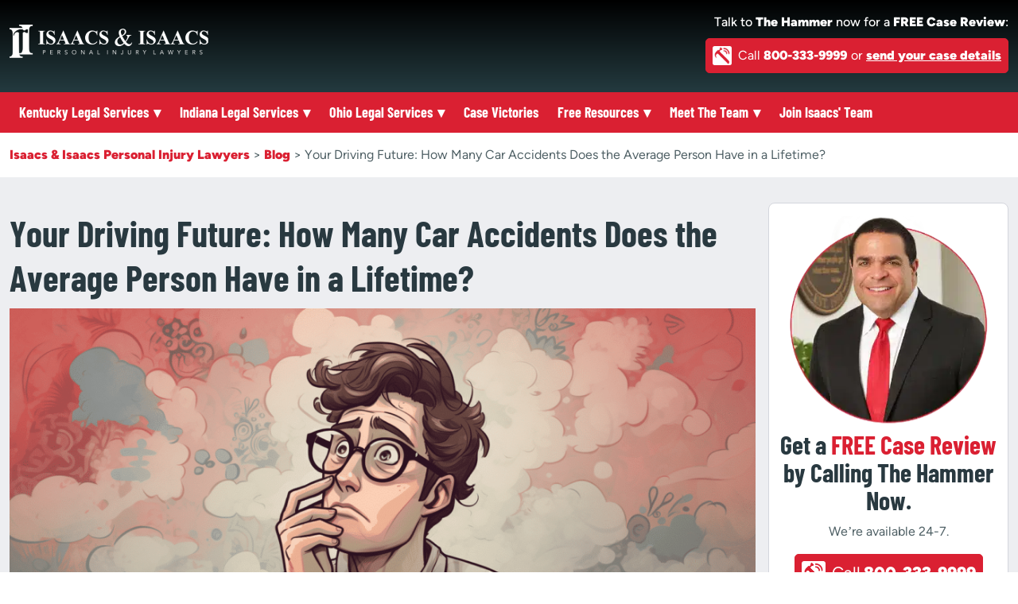

--- FILE ---
content_type: text/html; charset=UTF-8
request_url: https://wewin.com/how-many-car-accidents-does-the-average-person-have-in-a-lifetime/
body_size: 37953
content:
<!DOCTYPE html>
<html class="no-js" lang="en-US">

<head><meta charset="UTF-8"><script>if(navigator.userAgent.match(/MSIE|Internet Explorer/i)||navigator.userAgent.match(/Trident\/7\..*?rv:11/i)){var href=document.location.href;if(!href.match(/[?&]nowprocket/)){if(href.indexOf("?")==-1){if(href.indexOf("#")==-1){document.location.href=href+"?nowprocket=1"}else{document.location.href=href.replace("#","?nowprocket=1#")}}else{if(href.indexOf("#")==-1){document.location.href=href+"&nowprocket=1"}else{document.location.href=href.replace("#","&nowprocket=1#")}}}}</script><script>(()=>{class RocketLazyLoadScripts{constructor(){this.v="2.0.4",this.userEvents=["keydown","keyup","mousedown","mouseup","mousemove","mouseover","mouseout","touchmove","touchstart","touchend","touchcancel","wheel","click","dblclick","input"],this.attributeEvents=["onblur","onclick","oncontextmenu","ondblclick","onfocus","onmousedown","onmouseenter","onmouseleave","onmousemove","onmouseout","onmouseover","onmouseup","onmousewheel","onscroll","onsubmit"]}async t(){this.i(),this.o(),/iP(ad|hone)/.test(navigator.userAgent)&&this.h(),this.u(),this.l(this),this.m(),this.k(this),this.p(this),this._(),await Promise.all([this.R(),this.L()]),this.lastBreath=Date.now(),this.S(this),this.P(),this.D(),this.O(),this.M(),await this.C(this.delayedScripts.normal),await this.C(this.delayedScripts.defer),await this.C(this.delayedScripts.async),await this.T(),await this.F(),await this.j(),await this.A(),window.dispatchEvent(new Event("rocket-allScriptsLoaded")),this.everythingLoaded=!0,this.lastTouchEnd&&await new Promise(t=>setTimeout(t,500-Date.now()+this.lastTouchEnd)),this.I(),this.H(),this.U(),this.W()}i(){this.CSPIssue=sessionStorage.getItem("rocketCSPIssue"),document.addEventListener("securitypolicyviolation",t=>{this.CSPIssue||"script-src-elem"!==t.violatedDirective||"data"!==t.blockedURI||(this.CSPIssue=!0,sessionStorage.setItem("rocketCSPIssue",!0))},{isRocket:!0})}o(){window.addEventListener("pageshow",t=>{this.persisted=t.persisted,this.realWindowLoadedFired=!0},{isRocket:!0}),window.addEventListener("pagehide",()=>{this.onFirstUserAction=null},{isRocket:!0})}h(){let t;function e(e){t=e}window.addEventListener("touchstart",e,{isRocket:!0}),window.addEventListener("touchend",function i(o){o.changedTouches[0]&&t.changedTouches[0]&&Math.abs(o.changedTouches[0].pageX-t.changedTouches[0].pageX)<10&&Math.abs(o.changedTouches[0].pageY-t.changedTouches[0].pageY)<10&&o.timeStamp-t.timeStamp<200&&(window.removeEventListener("touchstart",e,{isRocket:!0}),window.removeEventListener("touchend",i,{isRocket:!0}),"INPUT"===o.target.tagName&&"text"===o.target.type||(o.target.dispatchEvent(new TouchEvent("touchend",{target:o.target,bubbles:!0})),o.target.dispatchEvent(new MouseEvent("mouseover",{target:o.target,bubbles:!0})),o.target.dispatchEvent(new PointerEvent("click",{target:o.target,bubbles:!0,cancelable:!0,detail:1,clientX:o.changedTouches[0].clientX,clientY:o.changedTouches[0].clientY})),event.preventDefault()))},{isRocket:!0})}q(t){this.userActionTriggered||("mousemove"!==t.type||this.firstMousemoveIgnored?"keyup"===t.type||"mouseover"===t.type||"mouseout"===t.type||(this.userActionTriggered=!0,this.onFirstUserAction&&this.onFirstUserAction()):this.firstMousemoveIgnored=!0),"click"===t.type&&t.preventDefault(),t.stopPropagation(),t.stopImmediatePropagation(),"touchstart"===this.lastEvent&&"touchend"===t.type&&(this.lastTouchEnd=Date.now()),"click"===t.type&&(this.lastTouchEnd=0),this.lastEvent=t.type,t.composedPath&&t.composedPath()[0].getRootNode()instanceof ShadowRoot&&(t.rocketTarget=t.composedPath()[0]),this.savedUserEvents.push(t)}u(){this.savedUserEvents=[],this.userEventHandler=this.q.bind(this),this.userEvents.forEach(t=>window.addEventListener(t,this.userEventHandler,{passive:!1,isRocket:!0})),document.addEventListener("visibilitychange",this.userEventHandler,{isRocket:!0})}U(){this.userEvents.forEach(t=>window.removeEventListener(t,this.userEventHandler,{passive:!1,isRocket:!0})),document.removeEventListener("visibilitychange",this.userEventHandler,{isRocket:!0}),this.savedUserEvents.forEach(t=>{(t.rocketTarget||t.target).dispatchEvent(new window[t.constructor.name](t.type,t))})}m(){const t="return false",e=Array.from(this.attributeEvents,t=>"data-rocket-"+t),i="["+this.attributeEvents.join("],[")+"]",o="[data-rocket-"+this.attributeEvents.join("],[data-rocket-")+"]",s=(e,i,o)=>{o&&o!==t&&(e.setAttribute("data-rocket-"+i,o),e["rocket"+i]=new Function("event",o),e.setAttribute(i,t))};new MutationObserver(t=>{for(const n of t)"attributes"===n.type&&(n.attributeName.startsWith("data-rocket-")||this.everythingLoaded?n.attributeName.startsWith("data-rocket-")&&this.everythingLoaded&&this.N(n.target,n.attributeName.substring(12)):s(n.target,n.attributeName,n.target.getAttribute(n.attributeName))),"childList"===n.type&&n.addedNodes.forEach(t=>{if(t.nodeType===Node.ELEMENT_NODE)if(this.everythingLoaded)for(const i of[t,...t.querySelectorAll(o)])for(const t of i.getAttributeNames())e.includes(t)&&this.N(i,t.substring(12));else for(const e of[t,...t.querySelectorAll(i)])for(const t of e.getAttributeNames())this.attributeEvents.includes(t)&&s(e,t,e.getAttribute(t))})}).observe(document,{subtree:!0,childList:!0,attributeFilter:[...this.attributeEvents,...e]})}I(){this.attributeEvents.forEach(t=>{document.querySelectorAll("[data-rocket-"+t+"]").forEach(e=>{this.N(e,t)})})}N(t,e){const i=t.getAttribute("data-rocket-"+e);i&&(t.setAttribute(e,i),t.removeAttribute("data-rocket-"+e))}k(t){Object.defineProperty(HTMLElement.prototype,"onclick",{get(){return this.rocketonclick||null},set(e){this.rocketonclick=e,this.setAttribute(t.everythingLoaded?"onclick":"data-rocket-onclick","this.rocketonclick(event)")}})}S(t){function e(e,i){let o=e[i];e[i]=null,Object.defineProperty(e,i,{get:()=>o,set(s){t.everythingLoaded?o=s:e["rocket"+i]=o=s}})}e(document,"onreadystatechange"),e(window,"onload"),e(window,"onpageshow");try{Object.defineProperty(document,"readyState",{get:()=>t.rocketReadyState,set(e){t.rocketReadyState=e},configurable:!0}),document.readyState="loading"}catch(t){console.log("WPRocket DJE readyState conflict, bypassing")}}l(t){this.originalAddEventListener=EventTarget.prototype.addEventListener,this.originalRemoveEventListener=EventTarget.prototype.removeEventListener,this.savedEventListeners=[],EventTarget.prototype.addEventListener=function(e,i,o){o&&o.isRocket||!t.B(e,this)&&!t.userEvents.includes(e)||t.B(e,this)&&!t.userActionTriggered||e.startsWith("rocket-")||t.everythingLoaded?t.originalAddEventListener.call(this,e,i,o):(t.savedEventListeners.push({target:this,remove:!1,type:e,func:i,options:o}),"mouseenter"!==e&&"mouseleave"!==e||t.originalAddEventListener.call(this,e,t.savedUserEvents.push,o))},EventTarget.prototype.removeEventListener=function(e,i,o){o&&o.isRocket||!t.B(e,this)&&!t.userEvents.includes(e)||t.B(e,this)&&!t.userActionTriggered||e.startsWith("rocket-")||t.everythingLoaded?t.originalRemoveEventListener.call(this,e,i,o):t.savedEventListeners.push({target:this,remove:!0,type:e,func:i,options:o})}}J(t,e){this.savedEventListeners=this.savedEventListeners.filter(i=>{let o=i.type,s=i.target||window;return e!==o||t!==s||(this.B(o,s)&&(i.type="rocket-"+o),this.$(i),!1)})}H(){EventTarget.prototype.addEventListener=this.originalAddEventListener,EventTarget.prototype.removeEventListener=this.originalRemoveEventListener,this.savedEventListeners.forEach(t=>this.$(t))}$(t){t.remove?this.originalRemoveEventListener.call(t.target,t.type,t.func,t.options):this.originalAddEventListener.call(t.target,t.type,t.func,t.options)}p(t){let e;function i(e){return t.everythingLoaded?e:e.split(" ").map(t=>"load"===t||t.startsWith("load.")?"rocket-jquery-load":t).join(" ")}function o(o){function s(e){const s=o.fn[e];o.fn[e]=o.fn.init.prototype[e]=function(){return this[0]===window&&t.userActionTriggered&&("string"==typeof arguments[0]||arguments[0]instanceof String?arguments[0]=i(arguments[0]):"object"==typeof arguments[0]&&Object.keys(arguments[0]).forEach(t=>{const e=arguments[0][t];delete arguments[0][t],arguments[0][i(t)]=e})),s.apply(this,arguments),this}}if(o&&o.fn&&!t.allJQueries.includes(o)){const e={DOMContentLoaded:[],"rocket-DOMContentLoaded":[]};for(const t in e)document.addEventListener(t,()=>{e[t].forEach(t=>t())},{isRocket:!0});o.fn.ready=o.fn.init.prototype.ready=function(i){function s(){parseInt(o.fn.jquery)>2?setTimeout(()=>i.bind(document)(o)):i.bind(document)(o)}return"function"==typeof i&&(t.realDomReadyFired?!t.userActionTriggered||t.fauxDomReadyFired?s():e["rocket-DOMContentLoaded"].push(s):e.DOMContentLoaded.push(s)),o([])},s("on"),s("one"),s("off"),t.allJQueries.push(o)}e=o}t.allJQueries=[],o(window.jQuery),Object.defineProperty(window,"jQuery",{get:()=>e,set(t){o(t)}})}P(){const t=new Map;document.write=document.writeln=function(e){const i=document.currentScript,o=document.createRange(),s=i.parentElement;let n=t.get(i);void 0===n&&(n=i.nextSibling,t.set(i,n));const c=document.createDocumentFragment();o.setStart(c,0),c.appendChild(o.createContextualFragment(e)),s.insertBefore(c,n)}}async R(){return new Promise(t=>{this.userActionTriggered?t():this.onFirstUserAction=t})}async L(){return new Promise(t=>{document.addEventListener("DOMContentLoaded",()=>{this.realDomReadyFired=!0,t()},{isRocket:!0})})}async j(){return this.realWindowLoadedFired?Promise.resolve():new Promise(t=>{window.addEventListener("load",t,{isRocket:!0})})}M(){this.pendingScripts=[];this.scriptsMutationObserver=new MutationObserver(t=>{for(const e of t)e.addedNodes.forEach(t=>{"SCRIPT"!==t.tagName||t.noModule||t.isWPRocket||this.pendingScripts.push({script:t,promise:new Promise(e=>{const i=()=>{const i=this.pendingScripts.findIndex(e=>e.script===t);i>=0&&this.pendingScripts.splice(i,1),e()};t.addEventListener("load",i,{isRocket:!0}),t.addEventListener("error",i,{isRocket:!0}),setTimeout(i,1e3)})})})}),this.scriptsMutationObserver.observe(document,{childList:!0,subtree:!0})}async F(){await this.X(),this.pendingScripts.length?(await this.pendingScripts[0].promise,await this.F()):this.scriptsMutationObserver.disconnect()}D(){this.delayedScripts={normal:[],async:[],defer:[]},document.querySelectorAll("script[type$=rocketlazyloadscript]").forEach(t=>{t.hasAttribute("data-rocket-src")?t.hasAttribute("async")&&!1!==t.async?this.delayedScripts.async.push(t):t.hasAttribute("defer")&&!1!==t.defer||"module"===t.getAttribute("data-rocket-type")?this.delayedScripts.defer.push(t):this.delayedScripts.normal.push(t):this.delayedScripts.normal.push(t)})}async _(){await this.L();let t=[];document.querySelectorAll("script[type$=rocketlazyloadscript][data-rocket-src]").forEach(e=>{let i=e.getAttribute("data-rocket-src");if(i&&!i.startsWith("data:")){i.startsWith("//")&&(i=location.protocol+i);try{const o=new URL(i).origin;o!==location.origin&&t.push({src:o,crossOrigin:e.crossOrigin||"module"===e.getAttribute("data-rocket-type")})}catch(t){}}}),t=[...new Map(t.map(t=>[JSON.stringify(t),t])).values()],this.Y(t,"preconnect")}async G(t){if(await this.K(),!0!==t.noModule||!("noModule"in HTMLScriptElement.prototype))return new Promise(e=>{let i;function o(){(i||t).setAttribute("data-rocket-status","executed"),e()}try{if(navigator.userAgent.includes("Firefox/")||""===navigator.vendor||this.CSPIssue)i=document.createElement("script"),[...t.attributes].forEach(t=>{let e=t.nodeName;"type"!==e&&("data-rocket-type"===e&&(e="type"),"data-rocket-src"===e&&(e="src"),i.setAttribute(e,t.nodeValue))}),t.text&&(i.text=t.text),t.nonce&&(i.nonce=t.nonce),i.hasAttribute("src")?(i.addEventListener("load",o,{isRocket:!0}),i.addEventListener("error",()=>{i.setAttribute("data-rocket-status","failed-network"),e()},{isRocket:!0}),setTimeout(()=>{i.isConnected||e()},1)):(i.text=t.text,o()),i.isWPRocket=!0,t.parentNode.replaceChild(i,t);else{const i=t.getAttribute("data-rocket-type"),s=t.getAttribute("data-rocket-src");i?(t.type=i,t.removeAttribute("data-rocket-type")):t.removeAttribute("type"),t.addEventListener("load",o,{isRocket:!0}),t.addEventListener("error",i=>{this.CSPIssue&&i.target.src.startsWith("data:")?(console.log("WPRocket: CSP fallback activated"),t.removeAttribute("src"),this.G(t).then(e)):(t.setAttribute("data-rocket-status","failed-network"),e())},{isRocket:!0}),s?(t.fetchPriority="high",t.removeAttribute("data-rocket-src"),t.src=s):t.src="data:text/javascript;base64,"+window.btoa(unescape(encodeURIComponent(t.text)))}}catch(i){t.setAttribute("data-rocket-status","failed-transform"),e()}});t.setAttribute("data-rocket-status","skipped")}async C(t){const e=t.shift();return e?(e.isConnected&&await this.G(e),this.C(t)):Promise.resolve()}O(){this.Y([...this.delayedScripts.normal,...this.delayedScripts.defer,...this.delayedScripts.async],"preload")}Y(t,e){this.trash=this.trash||[];let i=!0;var o=document.createDocumentFragment();t.forEach(t=>{const s=t.getAttribute&&t.getAttribute("data-rocket-src")||t.src;if(s&&!s.startsWith("data:")){const n=document.createElement("link");n.href=s,n.rel=e,"preconnect"!==e&&(n.as="script",n.fetchPriority=i?"high":"low"),t.getAttribute&&"module"===t.getAttribute("data-rocket-type")&&(n.crossOrigin=!0),t.crossOrigin&&(n.crossOrigin=t.crossOrigin),t.integrity&&(n.integrity=t.integrity),t.nonce&&(n.nonce=t.nonce),o.appendChild(n),this.trash.push(n),i=!1}}),document.head.appendChild(o)}W(){this.trash.forEach(t=>t.remove())}async T(){try{document.readyState="interactive"}catch(t){}this.fauxDomReadyFired=!0;try{await this.K(),this.J(document,"readystatechange"),document.dispatchEvent(new Event("rocket-readystatechange")),await this.K(),document.rocketonreadystatechange&&document.rocketonreadystatechange(),await this.K(),this.J(document,"DOMContentLoaded"),document.dispatchEvent(new Event("rocket-DOMContentLoaded")),await this.K(),this.J(window,"DOMContentLoaded"),window.dispatchEvent(new Event("rocket-DOMContentLoaded"))}catch(t){console.error(t)}}async A(){try{document.readyState="complete"}catch(t){}try{await this.K(),this.J(document,"readystatechange"),document.dispatchEvent(new Event("rocket-readystatechange")),await this.K(),document.rocketonreadystatechange&&document.rocketonreadystatechange(),await this.K(),this.J(window,"load"),window.dispatchEvent(new Event("rocket-load")),await this.K(),window.rocketonload&&window.rocketonload(),await this.K(),this.allJQueries.forEach(t=>t(window).trigger("rocket-jquery-load")),await this.K(),this.J(window,"pageshow");const t=new Event("rocket-pageshow");t.persisted=this.persisted,window.dispatchEvent(t),await this.K(),window.rocketonpageshow&&window.rocketonpageshow({persisted:this.persisted})}catch(t){console.error(t)}}async K(){Date.now()-this.lastBreath>45&&(await this.X(),this.lastBreath=Date.now())}async X(){return document.hidden?new Promise(t=>setTimeout(t)):new Promise(t=>requestAnimationFrame(t))}B(t,e){return e===document&&"readystatechange"===t||(e===document&&"DOMContentLoaded"===t||(e===window&&"DOMContentLoaded"===t||(e===window&&"load"===t||e===window&&"pageshow"===t)))}static run(){(new RocketLazyLoadScripts).t()}}RocketLazyLoadScripts.run()})();</script>
    
    <meta name="viewport" content="width=device-width, initial-scale=1.0" >
    <script type="rocketlazyloadscript" data-minify="1" async data-rocket-src="https://wewin.com/wp-content/cache/min/1/i/2efa14960b548be9d1dfbd846eacc399.js?ver=1768510618" class="ct_clicktrue"></script><meta name='robots' content='index, follow, max-image-preview:large, max-snippet:-1, max-video-preview:-1' />

	<!-- This site is optimized with the Yoast SEO plugin v26.7 - https://yoast.com/wordpress/plugins/seo/ -->
	<title>How Many Car Accidents Does the Average Person Have in a Lifetime?</title>
<link data-rocket-prefetch href="https://cdn.callrail.com" rel="dns-prefetch">
<link data-rocket-prefetch href="https://js.callrail.com" rel="dns-prefetch">
<link crossorigin data-rocket-preload as="font" href="https://wewin.com/wp-content/themes/serviceareas/fonts/figtree-v2-latin-regular.woff2" rel="preload">
<link crossorigin data-rocket-preload as="font" href="https://wewin.com/wp-content/themes/serviceareas/fonts/barlow-condensed-latin-700.woff2" rel="preload">
<style id="wpr-usedcss">img:is([sizes=auto i],[sizes^="auto," i]){contain-intrinsic-size:3000px 1500px}.youtube-embed-poster{background-position:center center;background-size:cover;background-repeat:no-repeat;cursor:pointer}.youtube-embed-poster .play-button{position:absolute;top:50%;left:50%;-webkit-transform:translate(-50%,-50%);-moz-transform:translate(-50%,-50%);-ms-transform:translate(-50%,-50%);-o-transform:translate(-50%,-50%);transform:translate(-50%,-50%);cursor:pointer}html{line-height:1.15;-webkit-text-size-adjust:100%}body{margin:0}main{display:block}h1{font-size:2em;margin:.67em 0}hr{box-sizing:content-box;height:0;overflow:visible}a{background-color:transparent}b,strong{font-weight:bolder}code{font-family:monospace,monospace;font-size:1em}small{font-size:80%}img{border-style:none}button,input,optgroup,select,textarea{font-family:inherit;font-size:100%;line-height:1.15;margin:0}button,input{overflow:visible}button,select{text-transform:none}[type=button],[type=reset],[type=submit],button{-webkit-appearance:button}[type=button]::-moz-focus-inner,[type=reset]::-moz-focus-inner,[type=submit]::-moz-focus-inner,button::-moz-focus-inner{border-style:none;padding:0}[type=button]:-moz-focusring,[type=reset]:-moz-focusring,[type=submit]:-moz-focusring,button:-moz-focusring{outline:ButtonText dotted 1px}fieldset{padding:.35em .75em .625em}legend{box-sizing:border-box;color:inherit;display:table;max-width:100%;padding:0;white-space:normal}progress{vertical-align:baseline}textarea{overflow:auto}[type=checkbox],[type=radio]{box-sizing:border-box;padding:0}[type=number]::-webkit-inner-spin-button,[type=number]::-webkit-outer-spin-button{height:auto}::-webkit-file-upload-button{-webkit-appearance:button;font:inherit}template{display:none}[hidden]{display:none}.fw-regular{font-weight:400}:root{--bs-border-width:1px;--bs-border-style:solid;--bs-border-radius:0.375rem;--bs-border-radius-sm:0.25rem;--bs-border-radius-lg:0.5rem;--bs-border-radius-xl:1rem;--bs-border-radius-2xl:2rem;--bs-border-radius-pill:50rem}*{box-sizing:border-box}.container,.container-fluid{--bs-gutter-x:1.5rem;--bs-gutter-y:0;width:100%;padding-right:calc(var(--bs-gutter-x) * .5);padding-left:calc(var(--bs-gutter-x) * .5);margin-right:auto;margin-left:auto}.row{--bs-gutter-x:1.5rem;--bs-gutter-y:0;display:flex;flex-wrap:wrap;margin-top:calc(-1 * var(--bs-gutter-y));margin-right:calc(-.5 * var(--bs-gutter-x));margin-left:calc(-.5 * var(--bs-gutter-x))}.row>*{box-sizing:border-box;flex-shrink:0;width:100%;max-width:100%;padding-right:calc(var(--bs-gutter-x) * .5);padding-left:calc(var(--bs-gutter-x) * .5);margin-top:var(--bs-gutter-y)}.col{flex:1 0 0%}.col-12{flex:0 0 auto;width:100%}.gx-3{--bs-gutter-x:1rem}@media (min-width:992px){.col-md-6{flex:0 0 auto;width:50%}.col-lg-3{flex:0 0 auto;width:25%}.col-lg-4{flex:0 0 auto;width:33.33333333%}.col-lg-8{flex:0 0 auto;width:66.66666667%}.col-lg-9{flex:0 0 auto;width:75%}}.d-flex{display:flex!important}.d-none{display:none!important}.flex-column{flex-direction:column!important}.flex-shrink-0{flex-shrink:0!important}.flex-wrap{flex-wrap:wrap!important}.justify-content-center{justify-content:center!important}.justify-content-between{justify-content:space-between!important}.align-items-center{align-items:center!important}.m-0{margin:0!important}.mx-2{margin-right:.5rem!important;margin-left:.5rem!important}.my-3{margin-top:1rem!important;margin-bottom:1rem!important}.mt-2{margin-top:.5rem!important}.mt-3{margin-top:1rem!important}.mt-5{margin-top:3rem!important}.me-1{margin-right:.25rem!important}.me-2{margin-right:.5rem!important}.mb-2{margin-bottom:.5rem!important}.mb-3{margin-bottom:1rem!important}.mb-4{margin-bottom:1.5rem!important}.mb-5{margin-bottom:3rem!important}.ms-2{margin-left:.5rem!important}.px-3{padding-right:1rem!important;padding-left:1rem!important}.py-2{padding-top:.5rem!important;padding-bottom:.5rem!important}.pt-2{padding-top:.5rem!important}.pe-2{padding-right:.5rem!important}.pb-4{padding-bottom:1.5rem!important}.text-center{text-align:center!important}.visible{visibility:visible!important}@media (min-width:992px){.d-md-flex{display:flex!important}.d-md-none{display:none!important}.flex-md-row{flex-direction:row!important}.d-lg-block{display:block!important}.d-lg-flex{display:flex!important}.d-lg-none{display:none!important}.my-lg-0{margin-top:0!important;margin-bottom:0!important}.my-lg-4{margin-top:1.5rem!important;margin-bottom:1.5rem!important}.text-md-start{text-align:left!important}.text-md-end{text-align:right!important}.text-lg-end{text-align:right!important}}.mobile-noselect{-webkit-touch-callout:none;-webkit-user-select:none;-khtml-user-select:none;-moz-user-select:none;-ms-user-select:none;user-select:none;-webkit-tap-highlight-color:transparent}.menu input[type=checkbox]{display:none}.hamburger{text-align:right}.toggle-menu-text{padding:15px 12px 15px 6px}.menu-arrow{margin-left:6px}ul.sub-menu{list-style:none}li.main-menu-entry{list-style:none;margin:0}@media only screen and (min-width:992px){.main-menu{position:relative;cursor:pointer;display:flex;flex-direction:row;align-items:center}.main-menu-entry{cursor:pointer;position:relative}.sub-menu{width:300px;margin:0;padding:0}.sub-menu-entry{padding:7px 12px;margin:0;position:relative}.main-menu-entry{padding:12px;margin:0}.menulink-container{display:flex;align-items:center;justify-content:space-between}.sub-menu{display:none;border-width:0;left:0;margin:0;position:absolute;z-index:1000;top:100%}.main-menu-entry:hover>.sub-menu,.sub-menu-entry:hover>.sub-menu{display:block}.sub-menu-entry:hover>.sub-menu{left:300px;top:0}.menu-home-entry-close{display:none}}@media only screen and (max-width:991px){#main-menu-background-mask{background:rgba(0,0,0,.85)}.main-menu{cursor:pointer;display:flex;position:fixed;top:0;left:-100%;width:calc(100% - 50px);overflow:hidden;transition:all .2s;transition-timing-function:ease;z-index:100200;flex-direction:column;align-items:stretch;max-height:100%;height:100vh}.main-menu-entry{padding:12px}.main-menu-entry-active{padding-bottom:7px;margin-bottom:0}.sub-menu{width:calc(100% + 24px);margin-left:-12px;margin-right:-12px;margin-bottom:-7px;margin-top:7px;padding:0;padding-left:15px}.sub-menu-entry{padding:7px 12px;margin:0}.menu-home-entry-close{position:fixed;right:10px;top:10px;width:30px;height:30px;background-image:url("https://wewin.com/wp-content/themes/serviceareas/images/menu-close.png");background-repeat:no-repeat;background-position:center center}#main-menu-background-mask{display:none;position:fixed;top:0;bottom:0;left:0;right:0;z-index:100100}.main-menu-entry{margin:0;position:relative}.menulink-container{display:flex;align-items:center;justify-content:space-between}.tm:checked+.main-menu{display:flex;left:0;overflow:auto;scrollbar-width:none}.sub-menu{display:none}.main-menu-entry input[type=checkbox]:checked+.sub-menu,.sub-menu-entry input[type=checkbox]:checked+.sub-menu{display:block;flex:1 1 100%}.menu-home-entry-close{display:none}.menu-home-entry-close{z-index:100300;display:none;cursor:pointer}.tm:checked~.menu-home-entry-close{display:block}#fixed-nav{width:100%}#fixed-nav.is-active{position:fixed;top:0;z-index:1000}}body{background:#fff;margin:0 auto;padding:0;-webkit-font-smoothing:antialiased;line-height:1.3}img{height:auto}strong{font-weight:700}hr{border-top:1px solid #635e3f;margin-top:20px;margin-bottom:20px}.tt-outercontainer{z-index:100030}.activetooltip{cursor:pointer}.tt-arrow{margin:0 auto;width:0;height:0;border-left:3px solid transparent;border-right:3px solid transparent;border-bottom:6px solid #ccc}a,a:active,a:visited{text-decoration:none}a:hover{color:#686b7b}.sidebar{background-color:#ededed}.breadcrumbs{margin:15px 0}@media only screen and (max-width:991px){.breadcrumbs{margin:15px 0}}.sidebar-blog{margin-top:45px;background-color:#ededed;padding:16px}.h1bar{width:100%}h1,h2,h3,h4,li,p{margin:0}.page-content{height:100%}.page-content h1,.page-content h2,.page-content h3,.page-content h4,.page-content li,.page-content p{margin:.65rem 0}.page-content img{max-width:100%}.page-content ul,.sidebar ul{list-style:none;padding:0}.page-content ul li,.sidebar ul li{overflow:visible;padding-left:20px;position:relative}.page-content ul li:before,.sidebar ul li:before{left:0;position:absolute}.btn,.btn-alt,a.btn,a.btn-alt,a.btn-alt:visited,a.btn:visited{border-width:1px;border-style:solid;padding:10px 20px;display:inline-block;cursor:pointer}.btn-full{width:100%;text-align:center}.footer{margin-top:40px;padding:25px 0}.footer-links a,.footer-social img{margin-left:30px;margin-bottom:12px;display:inline-block}@media only screen and (max-width:991px){.footer{margin-top:0}.footer-links a{margin:8px 15px 8px 0}.footer-social img{margin:8px 30px 8px 0}}@font-face{font-family:Figtree;font-style:normal;font-weight:400;font-display:swap;src:local(''),url('https://wewin.com/wp-content/themes/serviceareas/fonts/figtree-v2-latin-regular.woff2') format('woff2'),url('https://wewin.com/wp-content/themes/serviceareas/fonts/figtree-v2-latin-regular.woff') format('woff')}@font-face{font-family:Figtree;font-style:normal;font-weight:900;font-display:swap;src:local(''),url('https://wewin.com/wp-content/themes/serviceareas/fonts/figtree-v2-latin-900.woff2') format('woff2'),url('https://wewin.com/wp-content/themes/serviceareas/fonts/figtree-v2-latin-900.woff') format('woff')}@font-face{font-family:'Barlow Condensed';font-style:normal;font-weight:700;font-display:swap;src:local(''),url('https://wewin.com/wp-content/themes/serviceareas/fonts/barlow-condensed-latin-700.woff2') format('woff2'),url('https://wewin.com/wp-content/themes/serviceareas/fonts/barlow-condensed-latin-700.woff') format('woff')}@font-face{font-family:Figtree;font-style:normal;font-weight:500;font-display:swap;src:local(''),url('https://wewin.com/wp-content/themes/serviceareas/fonts/figtree-v2-latin-500.woff2') format('woff2'),url('https://wewin.com/wp-content/themes/serviceareas/fonts/figtree-v2-latin-500.woff') format('woff')}@media (min-width:1440px){.container{max-width:1440px}}body{background-color:#fff}.page-content{background-color:#fff}body{font-size:16px;font-family:Figtree;font-weight:400;color:#4f6065}a{font-size:16px;font-family:Figtree;font-weight:900;color:#da2032}a:hover{color:#85131e}h1,h1 a{font-size:45px;font-family:'Barlow Condensed';font-weight:700}h2,h2 a{font-size:35px;font-family:'Barlow Condensed';font-weight:700}h3,h3 a{font-size:30px;font-family:'Barlow Condensed';font-weight:700}h4,h4 a{font-size:24px;font-family:'Barlow Condensed';font-weight:700}#header,.header-cta,.header-cta a{font-size:16px;font-family:Figtree;font-weight:500;color:#fff}.hamburger-inner,.hamburger-inner::after,.hamburger-inner::before,.hamburger.is-active .hamburger-inner,.hamburger.is-active .hamburger-inner::after,.hamburger.is-active .hamburger-inner::before{background-color:#fff}.main-menu,nav.menu{background-color:#da2032}.main-menu,.main-menu a,nav.menu{font-size:18px;font-family:'Barlow Condensed';font-weight:700}.main-menu-entry{background-color:#da2032}.main-menu-entry-active,.main-menu-entry:hover{background-color:#243b40}.main-menu-entry,.main-menu-entry a{color:#fff}.main-menu-entry-active,.main-menu-entry:hover{color:#fff}.sub-menu,.sub-menu-entry{background-color:#da2032}.sub-menu-entry:hover{background-color:#243b40}.sub-menu-entry,.sub-menu-entry a{color:#fff}.sub-menu-entry:hover{color:#fff}.breadcrumbs{font-size:16px;font-family:Figtree;font-weight:400;color:#4f6065}a.breadcrumblink{font-size:16px;font-family:Figtree;font-weight:900;color:#da2032}.h1bar{background-color:#fff;margin-top:16px;margin-bottom:16px}.btn,a.btn{font-size:16px;font-family:Figtree;font-weight:900;color:#fff;background-color:#da2032;border-radius:5px;border-color:#da2032}.btn-alt,a.btn-alt{font-size:16px;font-family:Figtree;font-weight:900;color:#da2032;background-color:#fff;border-radius:5px;border-color:#fff}.footer,.footer a{font-size:16px;font-family:Figtree;font-weight:500;color:#fff;background-color:#212e34}.page-content ul li:before,.sidebar ul li:before{content:'>';color:#da2032}@media only screen and (max-width:991px){body{font-size:16px}a{font-size:16px}h1,h1 a{font-size:40px}h2,h2 a{font-size:30px}h3,h3 a{font-size:27px}h4,h4 a{font-size:21px}#header,.header-cta,.header-cta a{font-size:16px}.main-menu,.main-menu a,nav.menu{font-size:18px}.breadcrumbs{font-size:16px}a.breadcrumblink{font-size:16px}.btn,a.btn{font-size:16px}.btn-alt,a.btn-alt{font-size:16px}.footer,.footer a{font-size:16px}}.inputarea label{font-size:13px;font-weight:700}input[type=checkbox],input[type=radio]{width:25px;height:25px}input[type=email],input[type=tel],input[type=text],select,textarea{box-sizing:border-box;font-size:20px;line-height:24px;font-weight:400;color:#bc5a2c;background:#fff;border-radius:5px;border:1px solid #586e73;padding:10px;width:100%}input[type=submit]{white-space:normal}::placeholder{color:#bc5a2c;font-weight:700;opacity:.5}.validation-success{color:#006127!important;font-weight:700}.inputarea{text-align:left;background:#fff;border-radius:5px;border:1px solid #e2e2e2;padding:5px 10px;margin-bottom:10px}.inputarea input[type=email],.inputarea input[type=tel],.inputarea input[type=text],.inputarea textarea{box-sizing:border-box;color:#bc5a2c;background:#fff;width:100%;border:0;padding:0;outline:0}.charlimit{font-style:italic;text-align:right;font-weight:400;font-size:13px}.hf-message{text-align:center;font-size:24px;font-weight:700}button.hamburger{display:flex;align-items:center;padding:0}button.hamburger:focus{outline:0}.hamburger{display:inline-block;cursor:pointer;-webkit-transition-property:opacity,-webkit-filter;transition-property:opacity,-webkit-filter;-o-transition-property:opacity,filter;transition-property:opacity,filter;transition-property:opacity,filter,-webkit-filter;-webkit-transition-duration:.15s;-o-transition-duration:.15s;transition-duration:.15s;-webkit-transition-timing-function:linear;-o-transition-timing-function:linear;transition-timing-function:linear;font:inherit;color:inherit;text-transform:none;background-color:transparent;border:0;margin:0;overflow:visible}.hamburger.is-active .hamburger-inner,.hamburger.is-active .hamburger-inner::after,.hamburger.is-active .hamburger-inner::before{background-color:#fff}.hamburger-box{width:35px;height:20px;display:inline-block;position:relative}.hamburger-inner{display:block;top:50%;margin-top:-2px}.hamburger-inner,.hamburger-inner::after,.hamburger-inner::before{width:25px;height:2px;background-color:#fff;border-radius:4px;position:absolute;-webkit-transition-property:-webkit-transform;transition-property:-webkit-transform;-o-transition-property:transform;transition-property:transform;transition-property:transform,-webkit-transform;-webkit-transition-duration:.15s;-o-transition-duration:.15s;transition-duration:.15s;-webkit-transition-timing-function:ease;-o-transition-timing-function:ease;transition-timing-function:ease}.hamburger-inner::after,.hamburger-inner::before{content:"";display:block}.hamburger-inner::before{top:-9px}.hamburger-inner::after{bottom:-9px}.hamburger--squeeze .hamburger-inner{-webkit-transition-duration:75ms;-o-transition-duration:75ms;transition-duration:75ms;-webkit-transition-timing-function:cubic-bezier(0.55,0.055,0.675,0.19);-o-transition-timing-function:cubic-bezier(0.55,0.055,0.675,0.19);transition-timing-function:cubic-bezier(0.55,0.055,0.675,0.19)}.hamburger--squeeze .hamburger-inner::before{-webkit-transition:top 75ms .12s,opacity 75ms;-o-transition:top 75ms .12s,opacity 75ms;transition:top 75ms .12s ease,opacity 75ms ease}.hamburger--squeeze .hamburger-inner::after{-webkit-transition:bottom 75ms .12s,-webkit-transform 75ms cubic-bezier(.55, .055, .675, .19);transition:bottom 75ms .12s ease,-webkit-transform 75ms cubic-bezier(.55, .055, .675, .19);-o-transition:bottom 75ms .12s,transform 75ms cubic-bezier(.55, .055, .675, .19);transition:bottom 75ms .12s ease,transform 75ms cubic-bezier(.55, .055, .675, .19);transition:bottom 75ms .12s ease,transform 75ms cubic-bezier(.55, .055, .675, .19),-webkit-transform 75ms cubic-bezier(.55, .055, .675, .19)}.hamburger--squeeze.is-active .hamburger-inner{-webkit-transform:rotate(45deg);-ms-transform:rotate(45deg);transform:rotate(45deg);-webkit-transition-delay:0.12s;-o-transition-delay:0.12s;transition-delay:0.12s;-webkit-transition-timing-function:cubic-bezier(0.215,0.61,0.355,1);-o-transition-timing-function:cubic-bezier(0.215,0.61,0.355,1);transition-timing-function:cubic-bezier(0.215,0.61,0.355,1)}.hamburger--squeeze.is-active .hamburger-inner::before{top:0;opacity:0;-webkit-transition:top 75ms,opacity 75ms .12s;-o-transition:top 75ms,opacity 75ms .12s;transition:top 75ms ease,opacity 75ms .12s ease}.hamburger--squeeze.is-active .hamburger-inner::after{bottom:0;-webkit-transform:rotate(-90deg);-ms-transform:rotate(-90deg);transform:rotate(-90deg);-webkit-transition:bottom 75ms,-webkit-transform 75ms cubic-bezier(.215, .61, .355, 1) .12s;transition:bottom 75ms ease,-webkit-transform 75ms .12s cubic-bezier(.215, .61, .355, 1);-o-transition:bottom 75ms,transform 75ms cubic-bezier(.215, .61, .355, 1) .12s;transition:bottom 75ms ease,transform 75ms .12s cubic-bezier(.215, .61, .355, 1);transition:bottom 75ms ease,transform 75ms .12s cubic-bezier(.215, .61, .355, 1),-webkit-transform 75ms .12s cubic-bezier(.215, .61, .355, 1)}.alignright{float:right;margin:5px 0 20px 20px}a img.alignright{float:right;margin:5px 0 20px 20px}@media only screen and (max-width:767px){.alignright{float:none!important;display:block!important;margin-left:auto!important;margin-right:auto!important}}#modal-container{position:fixed;opacity:0;display:none;left:0;top:0;width:100%;height:100%;overflow:auto}#modal-container.open{display:block;opacity:1;z-index:100020}#modal-contact{position:relative;background-color:#f4f4f4;padding:30px;width:520px;border-radius:5px;margin:75px auto;color:#686b7b}#modal-contact p{color:#686b7b}#modal-overlay{background-color:#000;opacity:.5;width:100%;height:100%;position:fixed;top:0;left:0;right:0;bottom:0}.modal-close-button{color:#e11b22;font-size:24px;position:absolute;cursor:pointer;font-weight:700;right:10px;top:10px;height:40px;width:40px;line-height:40px;background-color:#fff;border-radius:50%;text-align:center}@media (max-width:991px) and (max-width:991px){#modal-contact{width:100%;margin:0;border-radius:0}.modal-window{display:flex;flex-direction:column;justify-content:center;height:100%;overflow:auto}}.contactform-success{display:block;font-size:72px;height:100px;width:100px;border-radius:50%;background-color:#006127;color:#fff;margin:0 auto;text-align:center}@media (min-width:767px){.lnk-accessible{display:none!important}}@media (max-width:766px){#INDshadowRootWrap{display:none}}.crjs .phoneswap{visibility:hidden}body{overflow-x:hidden;line-height:1.5}.btn-medium{min-width:190px}#logo-column img{padding-top:15px}.contentarea{padding-top:1rem;background-color:#edeef1;padding-bottom:1rem}.page-content{background:rgba(0,0,0,0)}.breadcrumbs a{text-decoration:none}.breadcrumbs{margin:0}strong{font-weight:900}a.btn,nav a{text-decoration:none}a.btn-alt{display:inline-block;text-align:center;padding:8px 8px 2px}a.btn{display:inline-block;text-align:center;padding:8px}a.btn-hammer{padding:8pxpx;align-items:center;display:inline-flex;line-height:26px;font-weight:400}h1{line-height:1.25;color:#293940}h2{line-height:1.1;color:#293940}h3{line-height:1.3;color:#293940}h4{color:#293940}h4 strong{color:#da2032}li:before{font-weight:700}@media (min-width:992px){.contentarea{padding-top:2rem;background-color:#edeef1;padding-bottom:2rem}h2{line-height:130%}}.menu li{text-transform:none;font-stretch:condensed}.main-menu .mobile-noselect{z-index:9999999999}.header{padding-top:8px;background:linear-gradient(180deg,#000 0,#243b40 70%)}.header-cta-inner a{padding:8px;align-items:center;display:inline-flex;line-height:26px}footer{margin-top:0!important;padding-top:0!important}footer a{text-decoration:none}footer .footer-links{display:flex;flex-direction:column}footer .footer-social{margin:16px 0}footer .footer-social img{width:24px;margin-left:12px}footer #footer-block-copyright{text-align:center;margin-top:36px;color:#d4d6dd}footer #footer-block-4{margin-top:0!important}@media (min-width:992px){footer{padding-top:25px!important}footer .footer-links{display:inline-block}footer .footer-social{margin:0}}.sidebar{background-color:rgba(0,0,0,0)}.sidebar-cta p{font-size:16px!important;margin-bottom:0!important;line-height:24px!important}.sidebar-cta h4{font-stretch:condensed}.sidebar-dark-gradient{background:linear-gradient(180deg,#212e34 0,#31434b 100%);border:1px solid #d4d6dd;border-radius:8px;padding:25px 16px;text-align:center;color:#fff;margin:16px 0}.sidebar-white{border:1px solid #d4d6dd;border-radius:8px;background-color:#fff;padding:25px 16px;color:#fff;margin:16px 0}.sidebar-mid-blue{background-color:#617981;border:1px solid #d4d6dd;border-radius:8px;padding:25px 16px;text-align:center;color:#fff;margin:16px 0}.sidebar-dark-gradient h3,.sidebar-mid-blue h3{color:#fff}.sidebar-dark-gradient a,.sidebar-dark-gradient a:hover{color:#fff}.sidebar-category{margin:4px 0}.cta_fullwidth{max-width:unset;padding:0;background-color:#edeef1}.cta_fullwidth .row{margin:0!important}.cta_fullwidth .cta-banner{margin:8px 0!important;justify-content:center;display:flex}.cta_fullwidth .cta-content-container{border:none!important;border-radius:0!important}.cta_fullwidth .sidebar-cta{margin-bottom:1rem}@media (min-width:992px){.cta_fullwidth{background-color:#fff}.cta_fullwidth .sidebar-cta{margin-bottom:0}}.badge-img-container img{height:105px;width:105px;margin:15px}.sidebar #badgesBanner{border:1px solid #d4d6dd;border-radius:8px;margin-top:1rem;padding-bottom:1rem;background-color:#fff;margin-bottom:3rem}.blog-last-updated{display:none}.sidebar-blog{display:none}@media (max-width:576px){.alignright{float:none;max-width:600px;width:100%;height:auto;margin:10px 15px 10px 5px;padding-left:0;padding-right:10px}}.contactform-header{font-size:27px;font-weight:700;text-align:center;margin-bottom:12px}.charlimit{margin:0 0 25px;padding-top:0;line-height:.8rem}:root{--wp--preset--aspect-ratio--square:1;--wp--preset--aspect-ratio--4-3:4/3;--wp--preset--aspect-ratio--3-4:3/4;--wp--preset--aspect-ratio--3-2:3/2;--wp--preset--aspect-ratio--2-3:2/3;--wp--preset--aspect-ratio--16-9:16/9;--wp--preset--aspect-ratio--9-16:9/16;--wp--preset--color--black:#000000;--wp--preset--color--cyan-bluish-gray:#abb8c3;--wp--preset--color--white:#ffffff;--wp--preset--color--pale-pink:#f78da7;--wp--preset--color--vivid-red:#cf2e2e;--wp--preset--color--luminous-vivid-orange:#ff6900;--wp--preset--color--luminous-vivid-amber:#fcb900;--wp--preset--color--light-green-cyan:#7bdcb5;--wp--preset--color--vivid-green-cyan:#00d084;--wp--preset--color--pale-cyan-blue:#8ed1fc;--wp--preset--color--vivid-cyan-blue:#0693e3;--wp--preset--color--vivid-purple:#9b51e0;--wp--preset--gradient--vivid-cyan-blue-to-vivid-purple:linear-gradient(135deg,rgb(6, 147, 227) 0%,rgb(155, 81, 224) 100%);--wp--preset--gradient--light-green-cyan-to-vivid-green-cyan:linear-gradient(135deg,rgb(122, 220, 180) 0%,rgb(0, 208, 130) 100%);--wp--preset--gradient--luminous-vivid-amber-to-luminous-vivid-orange:linear-gradient(135deg,rgb(252, 185, 0) 0%,rgb(255, 105, 0) 100%);--wp--preset--gradient--luminous-vivid-orange-to-vivid-red:linear-gradient(135deg,rgb(255, 105, 0) 0%,rgb(207, 46, 46) 100%);--wp--preset--gradient--very-light-gray-to-cyan-bluish-gray:linear-gradient(135deg,rgb(238, 238, 238) 0%,rgb(169, 184, 195) 100%);--wp--preset--gradient--cool-to-warm-spectrum:linear-gradient(135deg,rgb(74, 234, 220) 0%,rgb(151, 120, 209) 20%,rgb(207, 42, 186) 40%,rgb(238, 44, 130) 60%,rgb(251, 105, 98) 80%,rgb(254, 248, 76) 100%);--wp--preset--gradient--blush-light-purple:linear-gradient(135deg,rgb(255, 206, 236) 0%,rgb(152, 150, 240) 100%);--wp--preset--gradient--blush-bordeaux:linear-gradient(135deg,rgb(254, 205, 165) 0%,rgb(254, 45, 45) 50%,rgb(107, 0, 62) 100%);--wp--preset--gradient--luminous-dusk:linear-gradient(135deg,rgb(255, 203, 112) 0%,rgb(199, 81, 192) 50%,rgb(65, 88, 208) 100%);--wp--preset--gradient--pale-ocean:linear-gradient(135deg,rgb(255, 245, 203) 0%,rgb(182, 227, 212) 50%,rgb(51, 167, 181) 100%);--wp--preset--gradient--electric-grass:linear-gradient(135deg,rgb(202, 248, 128) 0%,rgb(113, 206, 126) 100%);--wp--preset--gradient--midnight:linear-gradient(135deg,rgb(2, 3, 129) 0%,rgb(40, 116, 252) 100%);--wp--preset--font-size--small:13px;--wp--preset--font-size--medium:20px;--wp--preset--font-size--large:36px;--wp--preset--font-size--x-large:42px;--wp--preset--spacing--20:0.44rem;--wp--preset--spacing--30:0.67rem;--wp--preset--spacing--40:1rem;--wp--preset--spacing--50:1.5rem;--wp--preset--spacing--60:2.25rem;--wp--preset--spacing--70:3.38rem;--wp--preset--spacing--80:5.06rem;--wp--preset--shadow--natural:6px 6px 9px rgba(0, 0, 0, .2);--wp--preset--shadow--deep:12px 12px 50px rgba(0, 0, 0, .4);--wp--preset--shadow--sharp:6px 6px 0px rgba(0, 0, 0, .2);--wp--preset--shadow--outlined:6px 6px 0px -3px rgb(255, 255, 255),6px 6px rgb(0, 0, 0);--wp--preset--shadow--crisp:6px 6px 0px rgb(0, 0, 0)}:where(.is-layout-flex){gap:.5em}:where(.is-layout-grid){gap:.5em}:where(.wp-block-columns.is-layout-flex){gap:2em}:where(.wp-block-columns.is-layout-grid){gap:2em}:where(.wp-block-post-template.is-layout-flex){gap:1.25em}:where(.wp-block-post-template.is-layout-grid){gap:1.25em}#icw--avatar-direct-link{display:none!important}.badge-img-container{display:flex!important;flex-wrap:wrap!important;align-items:center;justify-content:center;gap:10px}.badge-img-container img{height:auto;max-height:90px;width:auto;max-width:100%;flex:0 1 auto;object-fit:contain}@media (max-width:768px) or (max-width:400px){.badge-img-container img{flex-wrap:wrap;justify-content:center;gap:15px}}</style><link rel="preload" data-rocket-preload as="image" href="https://wewin.com/wp-content/uploads/2024/02/cartoon-of-man-thinking-1024x408.png" imagesrcset="https://wewin.com/wp-content/uploads/2024/02/cartoon-of-man-thinking-1024x408.png 1024w, https://wewin.com/wp-content/uploads/2024/02/cartoon-of-man-thinking-300x119.png 300w" imagesizes="(max-width: 600px) 100px, 750px " fetchpriority="high">
	<link rel="canonical" href="https://wewin.com/how-many-car-accidents-does-the-average-person-have-in-a-lifetime/" />
	<meta property="og:locale" content="en_US" />
	<meta property="og:type" content="article" />
	<meta property="og:title" content="How Many Car Accidents Does the Average Person Have in a Lifetime?" />
	<meta property="og:description" content="If you’re behind the wheel regularly, you might be curious about “how many car accidents does the average person have in a lifetime?” On average, drivers are involved in about 3 to 4 accidents throughout their driving years. This article unpacks the circumstances surrounding these statistics and offers insights into how you can improve your [&hellip;]" />
	<meta property="og:url" content="https://wewin.com/how-many-car-accidents-does-the-average-person-have-in-a-lifetime/" />
	<meta property="og:site_name" content="Isaacs &amp; Isaacs Personal Injury Lawyers" />
	<meta property="article:publisher" content="https://www.facebook.com/isaacsandisaacs/" />
	<meta property="article:published_time" content="2024-02-12T19:08:30+00:00" />
	<meta property="article:modified_time" content="2025-04-14T23:58:20+00:00" />
	<meta property="og:image" content="https://wewin.com/wp-content/uploads/2024/02/cartoon-of-man-thinking.png" />
	<meta property="og:image:width" content="1728" />
	<meta property="og:image:height" content="688" />
	<meta property="og:image:type" content="image/png" />
	<meta name="author" content="darryl@wewin.com" />
	<meta name="twitter:card" content="summary_large_image" />
	<meta name="twitter:creator" content="@isaacsandisaacs" />
	<meta name="twitter:site" content="@isaacsandisaacs" />
	<meta name="twitter:label1" content="Written by" />
	<meta name="twitter:data1" content="darryl@wewin.com" />
	<meta name="twitter:label2" content="Est. reading time" />
	<meta name="twitter:data2" content="10 minutes" />
	<!-- / Yoast SEO plugin. -->



<link rel="alternate" title="oEmbed (JSON)" type="application/json+oembed" href="https://wewin.com/wp-json/oembed/1.0/embed?url=https%3A%2F%2Fwewin.com%2Fhow-many-car-accidents-does-the-average-person-have-in-a-lifetime%2F" />
<link rel="alternate" title="oEmbed (XML)" type="text/xml+oembed" href="https://wewin.com/wp-json/oembed/1.0/embed?url=https%3A%2F%2Fwewin.com%2Fhow-many-car-accidents-does-the-average-person-have-in-a-lifetime%2F&#038;format=xml" />
<style id='wp-img-auto-sizes-contain-inline-css' type='text/css'></style>

<style id='classic-theme-styles-inline-css' type='text/css'></style>






<style id='site-inline-css' type='text/css'></style>





<script type="rocketlazyloadscript" data-minify="1" data-rocket-type="text/javascript" data-rocket-src="https://wewin.com/wp-content/cache/min/1/wp-content/plugins/kj-leadsource/js/kj-leadsource.js?ver=1768510618" id="kj-leadsource-js-js" data-rocket-defer defer></script>
<script type="rocketlazyloadscript" data-rocket-type="text/javascript" data-rocket-src="https://wewin.com/wp-includes/js/jquery/jquery.min.js?ver=3.7.1" id="jquery-core-js"></script>
<script type="rocketlazyloadscript" data-rocket-type="text/javascript" data-rocket-src="https://wewin.com/wp-includes/js/jquery/jquery-migrate.min.js?ver=3.4.1" id="jquery-migrate-js" data-rocket-defer defer></script>
<script type="text/javascript" id="clickceaseFrontEnd-js-extra">
/* <![CDATA[ */
var ajax_obj = {"cc_nonce":"5764e9af9c","ajax_url":"https://wewin.com/wp-admin/admin-ajax.php","ajax_action":"validate_clickcease_response"};
//# sourceURL=clickceaseFrontEnd-js-extra
/* ]]> */
</script>
<script type="rocketlazyloadscript" data-minify="1" data-rocket-type="text/javascript" data-rocket-src="https://wewin.com/wp-content/cache/min/1/wp-content/plugins/cheq-essentials-go-to-market-security/includes/assets/js/front-end.js?ver=1768510618" id="clickceaseFrontEnd-js" data-rocket-defer defer></script>
<script type="rocketlazyloadscript" data-minify="1" data-rocket-type="text/javascript" data-rocket-src="https://wewin.com/wp-content/cache/min/1/wp-content/plugins/youtube-enhanced/hideyoutube.js?ver=1768510618" id="hideyoutube-js" data-rocket-defer defer></script>
<link rel="https://api.w.org/" href="https://wewin.com/wp-json/" /><link rel="alternate" title="JSON" type="application/json" href="https://wewin.com/wp-json/wp/v2/posts/50758" /><link rel="EditURI" type="application/rsd+xml" title="RSD" href="https://wewin.com/xmlrpc.php?rsd" />
<link rel='shortlink' href='https://wewin.com/?p=50758' />
<meta name="ti-site-data" content="[base64]" /><!-- Google tag (gtag.js) -->
<script type="rocketlazyloadscript" async data-rocket-src="https://www.googletagmanager.com/gtag/js?id=AW-955385537"></script>
<script type="rocketlazyloadscript">
  window.dataLayer = window.dataLayer || [];
  function gtag(){dataLayer.push(arguments);}
  gtag('js', new Date());

  gtag('config', 'AW-955385537');
</script>

<!-- Google Tag Manager -->
<!-- KJ GTM -->
<script type="rocketlazyloadscript">(function(w,d,s,l,i){w[l]=w[l]||[];w[l].push({'gtm.start':
new Date().getTime(),event:'gtm.js'});var f=d.getElementsByTagName(s)[0],
j=d.createElement(s),dl=l!='dataLayer'?'&l='+l:'';j.async=true;j.src=
'https://www.googletagmanager.com/gtm.js?id='+i+dl;f.parentNode.insertBefore(j,f);
})(window,document,'script','dataLayer','GTM-TSB3XK2');
</script>

<!-- OLD GTM -->
<!--
<script type="rocketlazyloadscript">(function(w,d,s,l,i){w[l]=w[l]||[];w[l].push({'gtm.start':
    new Date().getTime(),event:'gtm.js'});var f=d.getElementsByTagName(s)[0],
    j=d.createElement(s),dl=l!='dataLayer'?'&l='+l:'';j.async=true;j.src=
    'https://www.googletagmanager.com/gtm.js?id='+i+dl;f.parentNode.insertBefore(j,f);
    })(window,document,'script','dataLayer','GTM-NKGGJJ');
</script>
-->

<!-- End Google Tag Manager -->


<meta name="facebook-domain-verification" content="ktoaz01kf7a69zxpg61hz7q74yadk0" />

<!-- Callrail script has been moved to a code snippet -->


<!-- Bing Ads -->
<script type="rocketlazyloadscript">(function(w,d,t,r,u){var f,n,i;w[u]=w[u]||[],f=function(){var o={ti:"17148051", enableAutoSpaTracking: true};o.q=w[u],w[u]=new UET(o),w[u].push("pageLoad")},n=d.createElement(t),n.src=r,n.async=1,n.onload=n.onreadystatechange=function(){var s=this.readyState;s&&s!=="loaded"&&s!=="complete"||(f(),n.onload=n.onreadystatechange=null)},i=d.getElementsByTagName(t)[0],i.parentNode.insertBefore(n,i)})(window,document,"script","//bat.bing.com/bat.js","uetq");</script>

<!-- AudienceLab Pixel Code --> 
<script type="rocketlazyloadscript" data-rocket-type="text/javascript"> 
	const pixelId = '2d77a6e2-8005-415d-899c-ccc0937c0d13'; 
</script> 
<script type="rocketlazyloadscript" data-rocket-src="https://cdn.audiencelab.io/pixel_V2.js" data-rocket-type="text/javascript" data-rocket-defer defer></script> 
<!-- End AudienceLab Pixel Code -->


<script type="rocketlazyloadscript">(function (w,d,s,v,odl){(w[v]=w[v]||{})['odl']=odl;;
var f=d.getElementsByTagName(s)[0],j=d.createElement(s);j.async=true;
j.src='https://intaker.azureedge.net/widget/chat.min.js';
f.parentNode.insertBefore(j,f);
})(window, document, 'script','Intaker', 'isaacsisaacs');
</script>

<!-- Juvo Leads Tag for wewin.com -->
<!-- <script type="rocketlazyloadscript" data-rocket-type="text/javascript">
(function() {
	var fd = document.createElement("script"); fd.type = "text/javascript"; fd.async = true;
	fd.src = ("https:" == document.location.protocol ? "https://" : "http://") + "cdn.juvoleads.com/tag/9262406398.js?v="+Math.floor(Math.random()*9999999999);
	var s = document.getElementsByTagName("script")[0]; s.parentNode.insertBefore(fd, s);
})(); 
</script>
-->
<!-- Begin TVSquared Page Visits Tracking Code -->
<script type="rocketlazyloadscript" data-rocket-type="text/javascript">
    var _tvq = window._tvq = window._tvq || [];
    (function() {
      var u = (("https:" == document.location.protocol) ?
          "https://collector-26588.us.tvsquared.com/"
          :
          "http://collector-26588.us.tvsquared.com/");
      _tvq.push(['setSiteId', "TV-7236451818-1"]);
      _tvq.push(['setTrackerUrl', u + 'tv2track.php']);
      _tvq.push([function() {
          this.deleteCustomVariable(5, 'page')
      }]);
      _tvq.push(['trackPageView']);
      var d = document,
          g = d.createElement('script'),
          s = d.getElementsByTagName('script')[0];
      g.type = 'text/javascript';
      g.defer = true;
      g.async = true;
      g.src = u + 'tv2track.js';
      s.parentNode.insertBefore(g, s);
    })();
</script>
<!-- End TVSquared Tracking Code -->

<!-- Updated code for intaker on Mobile: https://trello.com/c/ukNe8per/8238-wewin-update-code-for-intaker-on-mobile# -->
<style></style>

<!-- Clarity short code -->
<script type="rocketlazyloadscript" data-rocket-type="text/javascript">
    (function(c,l,a,r,i,t,y){
        c[a]=c[a]||function(){(c[a].q=c[a].q||[]).push(arguments)};
        t=l.createElement(r);t.async=1;t.src="https://www.clarity.ms/tag/"+i;
        y=l.getElementsByTagName(r)[0];y.parentNode.insertBefore(t,y);
    })(window, document, "clarity", "script", "um3na2f74v");
</script><script type="rocketlazyloadscript" data-minify="1" data-rocket-src="https://wewin.com/wp-content/cache/min/1/jelly-v2-prod/pixel.js?ver=1768510618" data-rocket-defer defer></script><script type="rocketlazyloadscript">
document.addEventListener("DOMContentLoaded", function () {
  document.addEventListener("submit", function (e) {
    const form = e.target;

    // Match common email and phone field names
    const emailField = form.querySelector('input[type="email"], input[name="Email"], input[name="email"], input[name="your-email"]');
    const phoneField = form.querySelector('input[type="tel"], input[name="Telephone"], input[name="phone"], input[name="your-phone"]');
	
	const firstNameField = form.querySelector('input[name="firstname"], input[name="first_name"], input[name="your-first-name"], input[name="first-name"]');
	const lastNameField = form.querySelector('input[name="lastname"], input[name="last_name"], input[name="your-last-name"], input[name="last-name"]');

    if (emailField || phoneField) {
      const email = emailField?.value || "";
      const phone = phoneField?.value || "";

      localStorage.setItem("form_email", email);
      localStorage.setItem("form_phone", phone);
	  localStorage.setItem("form_first_name", firstname);
	  localStorage.setItem("form_last_name", lastname);
    }
  }, true); // capture phase
});
</script>
<script type="rocketlazyloadscript">
document.addEventListener('DOMContentLoaded', (event)=>{
    var links = document.querySelectorAll(".lnk-accessible");
    links.forEach(lnk=>{
        lnk.addEventListener("click", function(evt) {
            window.interdeal.a11y.openMenu();
			document.getElementById("INDshadowRootWrap").style.display = "block";
        })
    });
}
)
</script>
<style></style><!-- Accessibility Code for "www.wewin.com" --> <script type="rocketlazyloadscript"> /* Want to customize your button? visit our documentation page: https://login.equalweb.com/custom-button.taf */ window.interdeal = { "sitekey": "26e5684d184df6545fcfee4844c93bed", "Position": "left", "domains": { "js": "https://cdn.equalweb.com/", "acc": "https://access.equalweb.com/" }, "Menulang": "EN", "btnStyle": { "vPosition": [ "80%", "20%" ], "scale": [ "0.5", "0.5" ], "color": { "main": "#e6051f", "second": "#ffffff" }, "icon": { "type": "Accessibility", "shape": "semicircle" } } }; (function(doc, head, body){ var coreCall = doc.createElement('script'); coreCall.src = interdeal.domains.js + 'core/5.0.2/accessibility.js'; coreCall.defer = true; coreCall.integrity = 'sha512-ZtEuQJ/PGmCE3GccK8/kKHJydMhAyJzoW8ywwy3pqeobhaEfARKS24+RZRYsGyeVwZ1BHPd/QfMDTxzIrMUUrA=='; coreCall.crossOrigin = 'anonymous'; coreCall.setAttribute('data-cfasync', true ); body? body.appendChild(coreCall) : head.appendChild(coreCall); })(document, document.head, document.body); </script><script type="text/javascript" src="//cdn.callrail.com/companies/974106433/520fec9da6ceeb7e2984/12/swap.js" data-rocket-defer defer></script>
<link rel="icon" href="https://wewin.com/wp-content/uploads/2021/08/favicon-1-1.png" sizes="32x32" />
<link rel="icon" href="https://wewin.com/wp-content/uploads/2021/08/favicon-1-1.png" sizes="192x192" />
<link rel="apple-touch-icon" href="https://wewin.com/wp-content/uploads/2021/08/favicon-1-1.png" />
<meta name="msapplication-TileImage" content="https://wewin.com/wp-content/uploads/2021/08/favicon-1-1.png" />
		<style type="text/css" id="wp-custom-css"></style>
		<noscript><style id="rocket-lazyload-nojs-css">.rll-youtube-player, [data-lazy-src]{display:none !important;}</style></noscript>    <style></style>
        	<!-- Xandr Universal Pixel - Initialization (include only once per page) -->
  <script type="rocketlazyloadscript">
  !function(e,i){
    if(!e.pixie){
      var n=e.pixie=function(e,i,a){
        n.actionQueue.push({action:e,actionValue:i,params:a})
      };
      n.actionQueue=[];
      var a=i.createElement("script");
      a.async=!0;
      a.src="//acdn.adnxs.com/dmp/up/pixie.js";
      var t=i.getElementsByTagName("head")[0];
      t.insertBefore(a,t.firstChild)
    }
  }(window,document);
  pixie('init', '40ce4eab-60a7-4a56-a26b-c3603f934bf4');
  </script>

  <!-- Xandr Universal Pixel - PageView Event -->
  <script type="rocketlazyloadscript">
  pixie('event', 'PageView');
  </script>

  <!-- Xandr Universal Pixel - NoScript Fallback -->
  <noscript>
    <img src="https://ib.adnxs.com/pixie?pi=40ce4eab-60a7-4a56-a26b-c3603f934bf4&e=PageView&script=0"
         width="1" height="1" style="display:none"/>
  </noscript>
<style id='global-styles-inline-css' type='text/css'></style>
<meta name="generator" content="WP Rocket 3.20.3" data-wpr-features="wpr_remove_unused_css wpr_delay_js wpr_defer_js wpr_minify_js wpr_lazyload_images wpr_lazyload_iframes wpr_preconnect_external_domains wpr_auto_preload_fonts wpr_oci wpr_minify_css wpr_desktop" /></head>

<body class="wp-singular post-template-default single single-post postid-50758 single-format-standard wp-theme-serviceareas wp-child-theme-isaacs ">
    <noscript><iframe src="https://obs.du89buildings.com/ns/2efa14960b548be9d1dfbd846eacc399.html?ch=" width="0" height="0" style="display:none"></iframe></noscript><style></style><noscript><iframe src="https://ob.sornavellon.com/ns/2efa14960b548be9d1dfbd846eacc399.html?ch=" width="0" height="0" style="display:none"></iframe></noscript>    <header  id="header" class="header">
        
                            <div  class="container">
                    <div  class="row py-2">

                        <div class="col-12 col-md-6 text-center text-md-start" id="logo-column">
                            <a href="https://wewin.com"><img src="https://wewin.com/wp-content/uploads/2023/05/logo-isaacs-and-isaacs-1.png" style="" width="250" height="41.5" alt="Isaacs &amp; Isaacs" class="nolazy header-logo"></a>
                        </div>
                        <div class="col-12 col-md-6 text-md-end text-center d-none d-md-flex flex-column justify-content-center" id="cta-column">
                            <div class="header-cta">
    <div class="header-cta-inner mb-3">
        <p class="mb-2">Talk to <span style="font-weight: 900;">The Hammer</span> now for a <strong>FREE Case Review</strong>:</p>
        
        <!-- Desktop -->
        <div class="d-none d-lg-block">
            <a href="#cta" class="btn btn-hammer"><img class="nolazy" src="/wp-content/uploads/2023/05/icon-phone-hammer-1.png" width="24" height="24" alt="Call Isaacs &amp; Isaacs" /><span class="ms-2 me-1" style="font-size: 16px;">Call</span> <strong style="font-size: 16px;">800-333-9999</strong> <span style="margin: auto 5px auto 5px;">or</span> <strong style="font-size: 16px; text-decoration: underline;">send your case details</strong></a>
        </div>
        
        <!-- Mobile -->
        <div class="d-lg-none">
            <a href="tel:18003339999" class="btn btn-hammer"><img class="nolazy" src="/wp-content/uploads/2023/05/icon-phone-hammer-1.png" width="24" height="24" alt="Call Isaacs &amp; Isaacs" /><span class="ms-2 me-1" style="font-size: 16px;">Call</span> <strong style="font-size: 16px;">800-333-9999</strong> <span style="margin: auto 5px auto 5px;">or</span> <strong style="font-size: 16px; text-decoration: underline;">send your case details</strong></a>
        </div>
        
    </div>
</div>                        </div>

                    </div>
                </div>
            
                            <div  class="fixed-nav-container">
    <nav id="fixed-nav" class="menu fixed-nav">
        <div class="container">
            <div class="row flex-column flex-md-row">

                <div class="d-flex justify-content-between align-items-center" id="nav-container">
                    <div class="d-md-none hamburger-container" id="nav-hamburger">
                        <button class="hamburger hamburger--squeeze" type="button" aria-label="Menu"
                                aria-controls="navigation" aria-expanded="false">
                                        <span style="vertical-align:middle" class="hamburger-box">
                                          <span class="hamburger-inner"></span>
                                        </span>
                            <span class="toggle-menu-text">Menu</span>
                        </button>
                    </div>

                    <div class="d-md-none" id="nav-cta">
                        <div class="py-2">        
    <a href="tel:18003339999" class="btn-alt"><img src="/wp-content/uploads/2023/05/icon-hammer-phone-red-1.png" width="24" height="24" alt="Call Isaacs &amp; Isaacs" class="nolazy me-1"/><span style="position: relative; top: -6px;">Call: <strong>800-333-9999</strong></span></a>
</div>

                    </div>
                </div>

            </div>


            <input type="checkbox" class="tm" id="tm">
            <div class="main-menu mobile-noselect">
                <li class="d-md-none main-menu-entry"><a class="menulink" href="/">Home</a></li>
                <li class="main-menu-entry  entry-has-child "  onclick="toggleDropdown('sm1', event);" ><div  onclick="toggleDropdown('sm1', event);"  class='menulink-container'><a data-submenu='dropdown1' class="menulink"  onclick="toggleDropdown('sm1', event);"  href="https://wewin.com/kentucky/">Kentucky Legal Services</a> <div  onclick="toggleDropdown('sm1', event);"  class="menu-arrow">▾</div></div><input type="checkbox" id="sm1"><ul id='dropdown1' class="sub-menu"><li class="sub-menu-entry  entry-has-child "  onclick="toggleDropdown('sm1-1', event);" ><div  onclick="toggleDropdown('sm1-1', event);"  class='menulink-container'><a data-submenu='dropdown1-1' class="sub-menulink"  onclick="toggleDropdown('sm1-1', event);"  href="https://wewin.com/kentucky/car-accident-lawyer/">Car Accident Lawyer</a> <div  onclick="toggleDropdown('sm1-1', event);"  class="menu-arrow">▸</div></div><input type="checkbox" id="sm1-1"><ul id='dropdown1-1' class="sub-menu"><li class="sub-menu-entry   " onclick="openLink('https://wewin.com/kentucky/ashland-car-accident-lawyer/');"><div onclick="openLink('https://wewin.com/kentucky/ashland-car-accident-lawyer/');" class='menulink-container'><a data-submenu='dropdown1-1-1' class="sub-menulink" onclick="openLink('https://wewin.com/kentucky/ashland-car-accident-lawyer/');" href="https://wewin.com/kentucky/ashland-car-accident-lawyer/">Ashland, KY Lawyers</a> </div><input type="checkbox" id="sm1-1-1"></li><li class="sub-menu-entry   " onclick="openLink('https://wewin.com/kentucky/bowling-green-car-accident-lawyer/');"><div onclick="openLink('https://wewin.com/kentucky/bowling-green-car-accident-lawyer/');" class='menulink-container'><a data-submenu='dropdown1-1-2' class="sub-menulink" onclick="openLink('https://wewin.com/kentucky/bowling-green-car-accident-lawyer/');" href="https://wewin.com/kentucky/bowling-green-car-accident-lawyer/">Bowling Green, KY Lawyers</a> </div><input type="checkbox" id="sm1-1-2"></li><li class="sub-menu-entry   " onclick="openLink('https://wewin.com/kentucky/lexington-car-accident-lawyer/');"><div onclick="openLink('https://wewin.com/kentucky/lexington-car-accident-lawyer/');" class='menulink-container'><a data-submenu='dropdown1-1-3' class="sub-menulink" onclick="openLink('https://wewin.com/kentucky/lexington-car-accident-lawyer/');" href="https://wewin.com/kentucky/lexington-car-accident-lawyer/">Lexington, KY Lawyers</a> </div><input type="checkbox" id="sm1-1-3"></li><li class="sub-menu-entry   " onclick="openLink('https://wewin.com/kentucky/louisville-car-accident-lawyer/');"><div onclick="openLink('https://wewin.com/kentucky/louisville-car-accident-lawyer/');" class='menulink-container'><a data-submenu='dropdown1-1-4' class="sub-menulink" onclick="openLink('https://wewin.com/kentucky/louisville-car-accident-lawyer/');" href="https://wewin.com/kentucky/louisville-car-accident-lawyer/">Louisville, KY Lawyers</a> </div><input type="checkbox" id="sm1-1-4"></li><li class="sub-menu-entry   " onclick="openLink('https://wewin.com/kentucky/madisonville-car-accident-lawyer/');"><div onclick="openLink('https://wewin.com/kentucky/madisonville-car-accident-lawyer/');" class='menulink-container'><a data-submenu='dropdown1-1-5' class="sub-menulink" onclick="openLink('https://wewin.com/kentucky/madisonville-car-accident-lawyer/');" href="https://wewin.com/kentucky/madisonville-car-accident-lawyer/">Madisonville, KY Lawyers</a> </div><input type="checkbox" id="sm1-1-5"></li></ul></li><li class="sub-menu-entry  entry-has-child "  onclick="toggleDropdown('sm1-2', event);" ><div  onclick="toggleDropdown('sm1-2', event);"  class='menulink-container'><a data-submenu='dropdown1-2' class="sub-menulink"  onclick="toggleDropdown('sm1-2', event);"  href="https://wewin.com/kentucky/truck-accident-lawyer/">Truck Accident Lawyer</a> <div  onclick="toggleDropdown('sm1-2', event);"  class="menu-arrow">▸</div></div><input type="checkbox" id="sm1-2"><ul id='dropdown1-2' class="sub-menu"><li class="sub-menu-entry   " onclick="openLink('https://wewin.com/kentucky/bowling-green-truck-accident-lawyer/');"><div onclick="openLink('https://wewin.com/kentucky/bowling-green-truck-accident-lawyer/');" class='menulink-container'><a data-submenu='dropdown1-2-1' class="sub-menulink" onclick="openLink('https://wewin.com/kentucky/bowling-green-truck-accident-lawyer/');" href="https://wewin.com/kentucky/bowling-green-truck-accident-lawyer/">Bowling Green, KY Lawyers</a> </div><input type="checkbox" id="sm1-2-1"></li><li class="sub-menu-entry   " onclick="openLink('https://wewin.com/kentucky/edgewood-truck-accident-lawyer/');"><div onclick="openLink('https://wewin.com/kentucky/edgewood-truck-accident-lawyer/');" class='menulink-container'><a data-submenu='dropdown1-2-2' class="sub-menulink" onclick="openLink('https://wewin.com/kentucky/edgewood-truck-accident-lawyer/');" href="https://wewin.com/kentucky/edgewood-truck-accident-lawyer/">Edgewood, KY Lawyers</a> </div><input type="checkbox" id="sm1-2-2"></li><li class="sub-menu-entry   " onclick="openLink('https://wewin.com/kentucky/lexington-truck-accident-lawyer/');"><div onclick="openLink('https://wewin.com/kentucky/lexington-truck-accident-lawyer/');" class='menulink-container'><a data-submenu='dropdown1-2-3' class="sub-menulink" onclick="openLink('https://wewin.com/kentucky/lexington-truck-accident-lawyer/');" href="https://wewin.com/kentucky/lexington-truck-accident-lawyer/">Lexington, KY Lawyers</a> </div><input type="checkbox" id="sm1-2-3"></li><li class="sub-menu-entry   " onclick="openLink('https://wewin.com/kentucky/louisville-truck-accident-lawyer/');"><div onclick="openLink('https://wewin.com/kentucky/louisville-truck-accident-lawyer/');" class='menulink-container'><a data-submenu='dropdown1-2-4' class="sub-menulink" onclick="openLink('https://wewin.com/kentucky/louisville-truck-accident-lawyer/');" href="https://wewin.com/kentucky/louisville-truck-accident-lawyer/">Louisville, KY Lawyers</a> </div><input type="checkbox" id="sm1-2-4"></li><li class="sub-menu-entry   " onclick="openLink('https://wewin.com/kentucky/madisonville-truck-accident-lawyer/');"><div onclick="openLink('https://wewin.com/kentucky/madisonville-truck-accident-lawyer/');" class='menulink-container'><a data-submenu='dropdown1-2-5' class="sub-menulink" onclick="openLink('https://wewin.com/kentucky/madisonville-truck-accident-lawyer/');" href="https://wewin.com/kentucky/madisonville-truck-accident-lawyer/">Madisonville, KY Lawyers</a> </div><input type="checkbox" id="sm1-2-5"></li></ul></li><li class="sub-menu-entry  entry-has-child "  onclick="toggleDropdown('sm1-3', event);" ><div  onclick="toggleDropdown('sm1-3', event);"  class='menulink-container'><a data-submenu='dropdown1-3' class="sub-menulink"  onclick="toggleDropdown('sm1-3', event);"  href="https://wewin.com/kentucky/personal-injury-lawyer/">Personal Injury Lawyer</a> <div  onclick="toggleDropdown('sm1-3', event);"  class="menu-arrow">▸</div></div><input type="checkbox" id="sm1-3"><ul id='dropdown1-3' class="sub-menu"><li class="sub-menu-entry   " onclick="openLink('https://wewin.com/kentucky/bowling-green-personal-injury-lawyer/');"><div onclick="openLink('https://wewin.com/kentucky/bowling-green-personal-injury-lawyer/');" class='menulink-container'><a data-submenu='dropdown1-3-1' class="sub-menulink" onclick="openLink('https://wewin.com/kentucky/bowling-green-personal-injury-lawyer/');" href="https://wewin.com/kentucky/bowling-green-personal-injury-lawyer/">Bowling Green, KY Lawyers</a> </div><input type="checkbox" id="sm1-3-1"></li><li class="sub-menu-entry   " onclick="openLink('https://wewin.com/kentucky/frankfort-personal-injury-lawyer/');"><div onclick="openLink('https://wewin.com/kentucky/frankfort-personal-injury-lawyer/');" class='menulink-container'><a data-submenu='dropdown1-3-2' class="sub-menulink" onclick="openLink('https://wewin.com/kentucky/frankfort-personal-injury-lawyer/');" href="https://wewin.com/kentucky/frankfort-personal-injury-lawyer/">Frankfort, KY Lawyers</a> </div><input type="checkbox" id="sm1-3-2"></li><li class="sub-menu-entry   " onclick="openLink('https://wewin.com/kentucky/lexington-personal-injury-lawyer/');"><div onclick="openLink('https://wewin.com/kentucky/lexington-personal-injury-lawyer/');" class='menulink-container'><a data-submenu='dropdown1-3-3' class="sub-menulink" onclick="openLink('https://wewin.com/kentucky/lexington-personal-injury-lawyer/');" href="https://wewin.com/kentucky/lexington-personal-injury-lawyer/">Lexington, KY Lawyers</a> </div><input type="checkbox" id="sm1-3-3"></li><li class="sub-menu-entry   " onclick="openLink('https://wewin.com/kentucky/louisville-personal-injury-lawyer/');"><div onclick="openLink('https://wewin.com/kentucky/louisville-personal-injury-lawyer/');" class='menulink-container'><a data-submenu='dropdown1-3-4' class="sub-menulink" onclick="openLink('https://wewin.com/kentucky/louisville-personal-injury-lawyer/');" href="https://wewin.com/kentucky/louisville-personal-injury-lawyer/">Louisville, KY Lawyers</a> </div><input type="checkbox" id="sm1-3-4"></li><li class="sub-menu-entry   " onclick="openLink('https://wewin.com/kentucky/somerset-personal-injury-lawyer/');"><div onclick="openLink('https://wewin.com/kentucky/somerset-personal-injury-lawyer/');" class='menulink-container'><a data-submenu='dropdown1-3-5' class="sub-menulink" onclick="openLink('https://wewin.com/kentucky/somerset-personal-injury-lawyer/');" href="https://wewin.com/kentucky/somerset-personal-injury-lawyer/">Somerset, KY Lawyers</a> </div><input type="checkbox" id="sm1-3-5"></li></ul></li><li class="sub-menu-entry  entry-has-child "  onclick="toggleDropdown('sm1-4', event);" ><div  onclick="toggleDropdown('sm1-4', event);"  class='menulink-container'><a data-submenu='dropdown1-4' class="sub-menulink"  onclick="toggleDropdown('sm1-4', event);"  href="https://wewin.com/kentucky/wrongful-death-lawyer/">Wrongful Death Lawyer</a> <div  onclick="toggleDropdown('sm1-4', event);"  class="menu-arrow">▸</div></div><input type="checkbox" id="sm1-4"><ul id='dropdown1-4' class="sub-menu"><li class="sub-menu-entry   " onclick="openLink('https://wewin.com/kentucky/elizabethtown-wrongful-death-lawyer/');"><div onclick="openLink('https://wewin.com/kentucky/elizabethtown-wrongful-death-lawyer/');" class='menulink-container'><a data-submenu='dropdown1-4-1' class="sub-menulink" onclick="openLink('https://wewin.com/kentucky/elizabethtown-wrongful-death-lawyer/');" href="https://wewin.com/kentucky/elizabethtown-wrongful-death-lawyer/">Elizabethtown, KY Lawyers</a> </div><input type="checkbox" id="sm1-4-1"></li><li class="sub-menu-entry   " onclick="openLink('https://wewin.com/kentucky/louisville-wrongful-death-lawyer/');"><div onclick="openLink('https://wewin.com/kentucky/louisville-wrongful-death-lawyer/');" class='menulink-container'><a data-submenu='dropdown1-4-2' class="sub-menulink" onclick="openLink('https://wewin.com/kentucky/louisville-wrongful-death-lawyer/');" href="https://wewin.com/kentucky/louisville-wrongful-death-lawyer/">Louisville, KY Lawyers</a> </div><input type="checkbox" id="sm1-4-2"></li><li class="sub-menu-entry   " onclick="openLink('https://wewin.com/kentucky/owensboro-wrongful-death-lawyer/');"><div onclick="openLink('https://wewin.com/kentucky/owensboro-wrongful-death-lawyer/');" class='menulink-container'><a data-submenu='dropdown1-4-3' class="sub-menulink" onclick="openLink('https://wewin.com/kentucky/owensboro-wrongful-death-lawyer/');" href="https://wewin.com/kentucky/owensboro-wrongful-death-lawyer/">Owensboro, KY Lawyers</a> </div><input type="checkbox" id="sm1-4-3"></li><li class="sub-menu-entry   " onclick="openLink('https://wewin.com/kentucky/paducah-wrongful-death-lawyer/');"><div onclick="openLink('https://wewin.com/kentucky/paducah-wrongful-death-lawyer/');" class='menulink-container'><a data-submenu='dropdown1-4-4' class="sub-menulink" onclick="openLink('https://wewin.com/kentucky/paducah-wrongful-death-lawyer/');" href="https://wewin.com/kentucky/paducah-wrongful-death-lawyer/">Paducah, KY Lawyers</a> </div><input type="checkbox" id="sm1-4-4"></li><li class="sub-menu-entry   " onclick="openLink('https://wewin.com/kentucky/shepherdsville-wrongful-death-lawyer/');"><div onclick="openLink('https://wewin.com/kentucky/shepherdsville-wrongful-death-lawyer/');" class='menulink-container'><a data-submenu='dropdown1-4-5' class="sub-menulink" onclick="openLink('https://wewin.com/kentucky/shepherdsville-wrongful-death-lawyer/');" href="https://wewin.com/kentucky/shepherdsville-wrongful-death-lawyer/">Shepherdsville, KY Lawyers</a> </div><input type="checkbox" id="sm1-4-5"></li></ul></li><li class="sub-menu-entry  entry-has-child "  onclick="toggleDropdown('sm1-5', event);" ><div  onclick="toggleDropdown('sm1-5', event);"  class='menulink-container'><a data-submenu='dropdown1-5' class="sub-menulink"  onclick="toggleDropdown('sm1-5', event);"  href="https://wewin.com/kentucky/motorcycle-accident-lawyer/">Motorcycle Accident Lawyer</a> <div  onclick="toggleDropdown('sm1-5', event);"  class="menu-arrow">▸</div></div><input type="checkbox" id="sm1-5"><ul id='dropdown1-5' class="sub-menu"><li class="sub-menu-entry   " onclick="openLink('https://wewin.com/kentucky/georgetown-motorcycle-accident-lawyer/');"><div onclick="openLink('https://wewin.com/kentucky/georgetown-motorcycle-accident-lawyer/');" class='menulink-container'><a data-submenu='dropdown1-5-1' class="sub-menulink" onclick="openLink('https://wewin.com/kentucky/georgetown-motorcycle-accident-lawyer/');" href="https://wewin.com/kentucky/georgetown-motorcycle-accident-lawyer/">Georgetown, KY Lawyers</a> </div><input type="checkbox" id="sm1-5-1"></li><li class="sub-menu-entry   " onclick="openLink('https://wewin.com/kentucky/lexington-motorcycle-accident-lawyer/');"><div onclick="openLink('https://wewin.com/kentucky/lexington-motorcycle-accident-lawyer/');" class='menulink-container'><a data-submenu='dropdown1-5-2' class="sub-menulink" onclick="openLink('https://wewin.com/kentucky/lexington-motorcycle-accident-lawyer/');" href="https://wewin.com/kentucky/lexington-motorcycle-accident-lawyer/">Lexington, KY Lawyers</a> </div><input type="checkbox" id="sm1-5-2"></li><li class="sub-menu-entry   " onclick="openLink('https://wewin.com/kentucky/louisville-motorcycle-accident-lawyer/');"><div onclick="openLink('https://wewin.com/kentucky/louisville-motorcycle-accident-lawyer/');" class='menulink-container'><a data-submenu='dropdown1-5-3' class="sub-menulink" onclick="openLink('https://wewin.com/kentucky/louisville-motorcycle-accident-lawyer/');" href="https://wewin.com/kentucky/louisville-motorcycle-accident-lawyer/">Louisville, KY Lawyers</a> </div><input type="checkbox" id="sm1-5-3"></li><li class="sub-menu-entry   " onclick="openLink('https://wewin.com/kentucky/shepherdsville-motorcycle-accident-lawyer/');"><div onclick="openLink('https://wewin.com/kentucky/shepherdsville-motorcycle-accident-lawyer/');" class='menulink-container'><a data-submenu='dropdown1-5-4' class="sub-menulink" onclick="openLink('https://wewin.com/kentucky/shepherdsville-motorcycle-accident-lawyer/');" href="https://wewin.com/kentucky/shepherdsville-motorcycle-accident-lawyer/">Shepherdsville, KY Lawyers</a> </div><input type="checkbox" id="sm1-5-4"></li><li class="sub-menu-entry   " onclick="openLink('https://wewin.com/kentucky/winchester-motorcycle-accident-lawyer/');"><div onclick="openLink('https://wewin.com/kentucky/winchester-motorcycle-accident-lawyer/');" class='menulink-container'><a data-submenu='dropdown1-5-5' class="sub-menulink" onclick="openLink('https://wewin.com/kentucky/winchester-motorcycle-accident-lawyer/');" href="https://wewin.com/kentucky/winchester-motorcycle-accident-lawyer/">Winchester, KY Lawyers</a> </div><input type="checkbox" id="sm1-5-5"></li></ul></li><li class="sub-menu-entry  entry-has-child "  onclick="toggleDropdown('sm1-6', event);" ><div  onclick="toggleDropdown('sm1-6', event);"  class='menulink-container'><a data-submenu='dropdown1-6' class="sub-menulink"  onclick="toggleDropdown('sm1-6', event);"  href="https://wewin.com/kentucky/dog-bite-lawyer/">Dog Bite Lawyer</a> <div  onclick="toggleDropdown('sm1-6', event);"  class="menu-arrow">▸</div></div><input type="checkbox" id="sm1-6"><ul id='dropdown1-6' class="sub-menu"><li class="sub-menu-entry   " onclick="openLink('https://wewin.com/kentucky/alexandria-dog-bite-lawyer/');"><div onclick="openLink('https://wewin.com/kentucky/alexandria-dog-bite-lawyer/');" class='menulink-container'><a data-submenu='dropdown1-6-1' class="sub-menulink" onclick="openLink('https://wewin.com/kentucky/alexandria-dog-bite-lawyer/');" href="https://wewin.com/kentucky/alexandria-dog-bite-lawyer/">Alexandria, KY Lawyers</a> </div><input type="checkbox" id="sm1-6-1"></li><li class="sub-menu-entry   " onclick="openLink('https://wewin.com/kentucky/ashland-dog-bite-lawyer/');"><div onclick="openLink('https://wewin.com/kentucky/ashland-dog-bite-lawyer/');" class='menulink-container'><a data-submenu='dropdown1-6-2' class="sub-menulink" onclick="openLink('https://wewin.com/kentucky/ashland-dog-bite-lawyer/');" href="https://wewin.com/kentucky/ashland-dog-bite-lawyer/">Ashland, KY Lawyers</a> </div><input type="checkbox" id="sm1-6-2"></li><li class="sub-menu-entry   " onclick="openLink('https://wewin.com/kentucky/bowling-green-dog-bite-lawyer/');"><div onclick="openLink('https://wewin.com/kentucky/bowling-green-dog-bite-lawyer/');" class='menulink-container'><a data-submenu='dropdown1-6-3' class="sub-menulink" onclick="openLink('https://wewin.com/kentucky/bowling-green-dog-bite-lawyer/');" href="https://wewin.com/kentucky/bowling-green-dog-bite-lawyer/">Bowling Green, KY Lawyers</a> </div><input type="checkbox" id="sm1-6-3"></li><li class="sub-menu-entry   " onclick="openLink('https://wewin.com/kentucky/danville-dog-bite-lawyer/');"><div onclick="openLink('https://wewin.com/kentucky/danville-dog-bite-lawyer/');" class='menulink-container'><a data-submenu='dropdown1-6-4' class="sub-menulink" onclick="openLink('https://wewin.com/kentucky/danville-dog-bite-lawyer/');" href="https://wewin.com/kentucky/danville-dog-bite-lawyer/">Danville, KY Lawyers</a> </div><input type="checkbox" id="sm1-6-4"></li><li class="sub-menu-entry   " onclick="openLink('https://wewin.com/kentucky/elizabethtown-dog-bite-lawyer/');"><div onclick="openLink('https://wewin.com/kentucky/elizabethtown-dog-bite-lawyer/');" class='menulink-container'><a data-submenu='dropdown1-6-5' class="sub-menulink" onclick="openLink('https://wewin.com/kentucky/elizabethtown-dog-bite-lawyer/');" href="https://wewin.com/kentucky/elizabethtown-dog-bite-lawyer/">Elizabethtown, KY Lawyers</a> </div><input type="checkbox" id="sm1-6-5"></li></ul></li><li class="sub-menu-entry   " onclick="openLink('https://wewin.com/kentucky/louisville-slip-and-fall-lawyer/');"><div onclick="openLink('https://wewin.com/kentucky/louisville-slip-and-fall-lawyer/');" class='menulink-container'><a data-submenu='dropdown1-7' class="sub-menulink" onclick="openLink('https://wewin.com/kentucky/louisville-slip-and-fall-lawyer/');" href="https://wewin.com/kentucky/louisville-slip-and-fall-lawyer/">Slip And Fall Lawyer</a> </div><input type="checkbox" id="sm1-7"></li><li class="sub-menu-entry  entry-has-child "  onclick="toggleDropdown('sm1-8', event);" ><div  onclick="toggleDropdown('sm1-8', event);"  class='menulink-container'><a data-submenu='dropdown1-8' class="sub-menulink"  onclick="toggleDropdown('sm1-8', event);"  href="https://wewin.com/kentucky/rideshare-accident-lawyer/">Rideshare Accident Lawyer</a> <div  onclick="toggleDropdown('sm1-8', event);"  class="menu-arrow">▸</div></div><input type="checkbox" id="sm1-8"><ul id='dropdown1-8' class="sub-menu"><li class="sub-menu-entry   " onclick="openLink('https://wewin.com/kentucky/ashland-rideshare-accident-lawyer/');"><div onclick="openLink('https://wewin.com/kentucky/ashland-rideshare-accident-lawyer/');" class='menulink-container'><a data-submenu='dropdown1-8-1' class="sub-menulink" onclick="openLink('https://wewin.com/kentucky/ashland-rideshare-accident-lawyer/');" href="https://wewin.com/kentucky/ashland-rideshare-accident-lawyer/">Ashland, KY Lawyers</a> </div><input type="checkbox" id="sm1-8-1"></li><li class="sub-menu-entry   " onclick="openLink('https://wewin.com/kentucky/edgewood-rideshare-accident-lawyer/');"><div onclick="openLink('https://wewin.com/kentucky/edgewood-rideshare-accident-lawyer/');" class='menulink-container'><a data-submenu='dropdown1-8-2' class="sub-menulink" onclick="openLink('https://wewin.com/kentucky/edgewood-rideshare-accident-lawyer/');" href="https://wewin.com/kentucky/edgewood-rideshare-accident-lawyer/">Edgewood, KY Lawyers</a> </div><input type="checkbox" id="sm1-8-2"></li><li class="sub-menu-entry   " onclick="openLink('https://wewin.com/kentucky/elizabethtown-rideshare-accident-lawyer/');"><div onclick="openLink('https://wewin.com/kentucky/elizabethtown-rideshare-accident-lawyer/');" class='menulink-container'><a data-submenu='dropdown1-8-3' class="sub-menulink" onclick="openLink('https://wewin.com/kentucky/elizabethtown-rideshare-accident-lawyer/');" href="https://wewin.com/kentucky/elizabethtown-rideshare-accident-lawyer/">Elizabethtown, KY Lawyers</a> </div><input type="checkbox" id="sm1-8-3"></li><li class="sub-menu-entry   " onclick="openLink('https://wewin.com/kentucky/lexington-rideshare-accident-lawyer/');"><div onclick="openLink('https://wewin.com/kentucky/lexington-rideshare-accident-lawyer/');" class='menulink-container'><a data-submenu='dropdown1-8-4' class="sub-menulink" onclick="openLink('https://wewin.com/kentucky/lexington-rideshare-accident-lawyer/');" href="https://wewin.com/kentucky/lexington-rideshare-accident-lawyer/">Lexington, KY Lawyers</a> </div><input type="checkbox" id="sm1-8-4"></li><li class="sub-menu-entry   " onclick="openLink('https://wewin.com/kentucky/winchester-rideshare-accident-lawyer/');"><div onclick="openLink('https://wewin.com/kentucky/winchester-rideshare-accident-lawyer/');" class='menulink-container'><a data-submenu='dropdown1-8-5' class="sub-menulink" onclick="openLink('https://wewin.com/kentucky/winchester-rideshare-accident-lawyer/');" href="https://wewin.com/kentucky/winchester-rideshare-accident-lawyer/">Winchester, KY Lawyers</a> </div><input type="checkbox" id="sm1-8-5"></li></ul></li><li class="sub-menu-entry  entry-has-child "  onclick="toggleDropdown('sm1-9', event);" ><div  onclick="toggleDropdown('sm1-9', event);"  class='menulink-container'><a data-submenu='dropdown1-9' class="sub-menulink"  onclick="toggleDropdown('sm1-9', event);"  href="https://wewin.com/kentucky/pedestrian-accident-lawyer/">Pedestrian Accident Lawyer</a> <div  onclick="toggleDropdown('sm1-9', event);"  class="menu-arrow">▸</div></div><input type="checkbox" id="sm1-9"><ul id='dropdown1-9' class="sub-menu"><li class="sub-menu-entry   " onclick="openLink('https://wewin.com/kentucky/bardstown-pedestrian-accident-lawyer/');"><div onclick="openLink('https://wewin.com/kentucky/bardstown-pedestrian-accident-lawyer/');" class='menulink-container'><a data-submenu='dropdown1-9-1' class="sub-menulink" onclick="openLink('https://wewin.com/kentucky/bardstown-pedestrian-accident-lawyer/');" href="https://wewin.com/kentucky/bardstown-pedestrian-accident-lawyer/">Bardstown, KY Lawyers</a> </div><input type="checkbox" id="sm1-9-1"></li><li class="sub-menu-entry   " onclick="openLink('https://wewin.com/kentucky/bowling-green-pedestrian-accident-lawyer/');"><div onclick="openLink('https://wewin.com/kentucky/bowling-green-pedestrian-accident-lawyer/');" class='menulink-container'><a data-submenu='dropdown1-9-2' class="sub-menulink" onclick="openLink('https://wewin.com/kentucky/bowling-green-pedestrian-accident-lawyer/');" href="https://wewin.com/kentucky/bowling-green-pedestrian-accident-lawyer/">Bowling Green, KY Lawyers</a> </div><input type="checkbox" id="sm1-9-2"></li><li class="sub-menu-entry   " onclick="openLink('https://wewin.com/kentucky/burlington-pedestrian-accident-lawyer/');"><div onclick="openLink('https://wewin.com/kentucky/burlington-pedestrian-accident-lawyer/');" class='menulink-container'><a data-submenu='dropdown1-9-3' class="sub-menulink" onclick="openLink('https://wewin.com/kentucky/burlington-pedestrian-accident-lawyer/');" href="https://wewin.com/kentucky/burlington-pedestrian-accident-lawyer/">Burlington, KY Lawyers</a> </div><input type="checkbox" id="sm1-9-3"></li><li class="sub-menu-entry   " onclick="openLink('https://wewin.com/kentucky/lexington-pedestrian-accident-lawyer/');"><div onclick="openLink('https://wewin.com/kentucky/lexington-pedestrian-accident-lawyer/');" class='menulink-container'><a data-submenu='dropdown1-9-4' class="sub-menulink" onclick="openLink('https://wewin.com/kentucky/lexington-pedestrian-accident-lawyer/');" href="https://wewin.com/kentucky/lexington-pedestrian-accident-lawyer/">Lexington, KY Lawyers</a> </div><input type="checkbox" id="sm1-9-4"></li><li class="sub-menu-entry   " onclick="openLink('https://wewin.com/kentucky/louisville-pedestrian-accident-lawyer/');"><div onclick="openLink('https://wewin.com/kentucky/louisville-pedestrian-accident-lawyer/');" class='menulink-container'><a data-submenu='dropdown1-9-5' class="sub-menulink" onclick="openLink('https://wewin.com/kentucky/louisville-pedestrian-accident-lawyer/');" href="https://wewin.com/kentucky/louisville-pedestrian-accident-lawyer/">Louisville, KY Lawyers</a> </div><input type="checkbox" id="sm1-9-5"></li></ul></li><li class="sub-menu-entry  entry-has-child "  onclick="toggleDropdown('sm1-10', event);" ><div  onclick="toggleDropdown('sm1-10', event);"  class='menulink-container'><a data-submenu='dropdown1-10' class="sub-menulink"  onclick="toggleDropdown('sm1-10', event);"  href="https://wewin.com/kentucky/bicycle-accident-lawyer/">Bicycle Accident Lawyer</a> <div  onclick="toggleDropdown('sm1-10', event);"  class="menu-arrow">▸</div></div><input type="checkbox" id="sm1-10"><ul id='dropdown1-10' class="sub-menu"><li class="sub-menu-entry   " onclick="openLink('https://wewin.com/kentucky/bowling-green-bicycle-accident-lawyer/');"><div onclick="openLink('https://wewin.com/kentucky/bowling-green-bicycle-accident-lawyer/');" class='menulink-container'><a data-submenu='dropdown1-10-1' class="sub-menulink" onclick="openLink('https://wewin.com/kentucky/bowling-green-bicycle-accident-lawyer/');" href="https://wewin.com/kentucky/bowling-green-bicycle-accident-lawyer/">Bowling Green, KY Lawyers</a> </div><input type="checkbox" id="sm1-10-1"></li><li class="sub-menu-entry   " onclick="openLink('https://wewin.com/kentucky/elizabethtown-bicycle-accident-lawyer/');"><div onclick="openLink('https://wewin.com/kentucky/elizabethtown-bicycle-accident-lawyer/');" class='menulink-container'><a data-submenu='dropdown1-10-2' class="sub-menulink" onclick="openLink('https://wewin.com/kentucky/elizabethtown-bicycle-accident-lawyer/');" href="https://wewin.com/kentucky/elizabethtown-bicycle-accident-lawyer/">Elizabethtown, KY Lawyers</a> </div><input type="checkbox" id="sm1-10-2"></li><li class="sub-menu-entry   " onclick="openLink('https://wewin.com/kentucky/florence-bicycle-accident-lawyer/');"><div onclick="openLink('https://wewin.com/kentucky/florence-bicycle-accident-lawyer/');" class='menulink-container'><a data-submenu='dropdown1-10-3' class="sub-menulink" onclick="openLink('https://wewin.com/kentucky/florence-bicycle-accident-lawyer/');" href="https://wewin.com/kentucky/florence-bicycle-accident-lawyer/">Florence, KY Lawyers</a> </div><input type="checkbox" id="sm1-10-3"></li><li class="sub-menu-entry   " onclick="openLink('https://wewin.com/kentucky/madisonville-bicycle-accident-lawyer/');"><div onclick="openLink('https://wewin.com/kentucky/madisonville-bicycle-accident-lawyer/');" class='menulink-container'><a data-submenu='dropdown1-10-4' class="sub-menulink" onclick="openLink('https://wewin.com/kentucky/madisonville-bicycle-accident-lawyer/');" href="https://wewin.com/kentucky/madisonville-bicycle-accident-lawyer/">Madisonville, KY Lawyers</a> </div><input type="checkbox" id="sm1-10-4"></li><li class="sub-menu-entry   " onclick="openLink('https://wewin.com/kentucky/murray-bicycle-accident-lawyer/');"><div onclick="openLink('https://wewin.com/kentucky/murray-bicycle-accident-lawyer/');" class='menulink-container'><a data-submenu='dropdown1-10-5' class="sub-menulink" onclick="openLink('https://wewin.com/kentucky/murray-bicycle-accident-lawyer/');" href="https://wewin.com/kentucky/murray-bicycle-accident-lawyer/">Murray, KY Lawyers</a> </div><input type="checkbox" id="sm1-10-5"></li></ul></li><li class="sub-menu-entry  entry-has-child "  onclick="toggleDropdown('sm1-11', event);" ><div  onclick="toggleDropdown('sm1-11', event);"  class='menulink-container'><a data-submenu='dropdown1-11' class="sub-menulink"  onclick="toggleDropdown('sm1-11', event);"  href="https://wewin.com/kentucky/catastrophic-injury-lawyer/">Catastrophic Injury Lawyer</a> <div  onclick="toggleDropdown('sm1-11', event);"  class="menu-arrow">▸</div></div><input type="checkbox" id="sm1-11"><ul id='dropdown1-11' class="sub-menu"><li class="sub-menu-entry   " onclick="openLink('https://wewin.com/kentucky/bowling-green-catastrophic-injury-lawyer/');"><div onclick="openLink('https://wewin.com/kentucky/bowling-green-catastrophic-injury-lawyer/');" class='menulink-container'><a data-submenu='dropdown1-11-1' class="sub-menulink" onclick="openLink('https://wewin.com/kentucky/bowling-green-catastrophic-injury-lawyer/');" href="https://wewin.com/kentucky/bowling-green-catastrophic-injury-lawyer/">Bowling Green, KY Lawyers</a> </div><input type="checkbox" id="sm1-11-1"></li><li class="sub-menu-entry   " onclick="openLink('https://wewin.com/kentucky/covington-catastrophic-injury-lawyer/');"><div onclick="openLink('https://wewin.com/kentucky/covington-catastrophic-injury-lawyer/');" class='menulink-container'><a data-submenu='dropdown1-11-2' class="sub-menulink" onclick="openLink('https://wewin.com/kentucky/covington-catastrophic-injury-lawyer/');" href="https://wewin.com/kentucky/covington-catastrophic-injury-lawyer/">Covington, KY Lawyers</a> </div><input type="checkbox" id="sm1-11-2"></li><li class="sub-menu-entry   " onclick="openLink('https://wewin.com/kentucky/georgetown-catastrophic-injury-lawyer/');"><div onclick="openLink('https://wewin.com/kentucky/georgetown-catastrophic-injury-lawyer/');" class='menulink-container'><a data-submenu='dropdown1-11-3' class="sub-menulink" onclick="openLink('https://wewin.com/kentucky/georgetown-catastrophic-injury-lawyer/');" href="https://wewin.com/kentucky/georgetown-catastrophic-injury-lawyer/">Georgetown, KY Lawyers</a> </div><input type="checkbox" id="sm1-11-3"></li><li class="sub-menu-entry   " onclick="openLink('https://wewin.com/kentucky/independence-catastrophic-injury-lawyer/');"><div onclick="openLink('https://wewin.com/kentucky/independence-catastrophic-injury-lawyer/');" class='menulink-container'><a data-submenu='dropdown1-11-4' class="sub-menulink" onclick="openLink('https://wewin.com/kentucky/independence-catastrophic-injury-lawyer/');" href="https://wewin.com/kentucky/independence-catastrophic-injury-lawyer/">Independence, KY Lawyers</a> </div><input type="checkbox" id="sm1-11-4"></li><li class="sub-menu-entry   " onclick="openLink('https://wewin.com/kentucky/richmond-catastrophic-injury-lawyer/');"><div onclick="openLink('https://wewin.com/kentucky/richmond-catastrophic-injury-lawyer/');" class='menulink-container'><a data-submenu='dropdown1-11-5' class="sub-menulink" onclick="openLink('https://wewin.com/kentucky/richmond-catastrophic-injury-lawyer/');" href="https://wewin.com/kentucky/richmond-catastrophic-injury-lawyer/">Richmond, KY Lawyers</a> </div><input type="checkbox" id="sm1-11-5"></li></ul></li><li class="sub-menu-entry  entry-has-child "  onclick="toggleDropdown('sm1-12', event);" ><div  onclick="toggleDropdown('sm1-12', event);"  class='menulink-container'><a data-submenu='dropdown1-12' class="sub-menulink"  onclick="toggleDropdown('sm1-12', event);"  href="https://wewin.com/kentucky/traumatic-brain-injury-lawyer/">Traumatic Brain Injury Lawyer</a> <div  onclick="toggleDropdown('sm1-12', event);"  class="menu-arrow">▸</div></div><input type="checkbox" id="sm1-12"><ul id='dropdown1-12' class="sub-menu"><li class="sub-menu-entry   " onclick="openLink('https://wewin.com/kentucky/ashland-traumatic-brain-injury-lawyer/');"><div onclick="openLink('https://wewin.com/kentucky/ashland-traumatic-brain-injury-lawyer/');" class='menulink-container'><a data-submenu='dropdown1-12-1' class="sub-menulink" onclick="openLink('https://wewin.com/kentucky/ashland-traumatic-brain-injury-lawyer/');" href="https://wewin.com/kentucky/ashland-traumatic-brain-injury-lawyer/">Ashland, KY Lawyers</a> </div><input type="checkbox" id="sm1-12-1"></li><li class="sub-menu-entry   " onclick="openLink('https://wewin.com/kentucky/danville-traumatic-brain-injury-lawyer/');"><div onclick="openLink('https://wewin.com/kentucky/danville-traumatic-brain-injury-lawyer/');" class='menulink-container'><a data-submenu='dropdown1-12-2' class="sub-menulink" onclick="openLink('https://wewin.com/kentucky/danville-traumatic-brain-injury-lawyer/');" href="https://wewin.com/kentucky/danville-traumatic-brain-injury-lawyer/">Danville, KY Lawyers</a> </div><input type="checkbox" id="sm1-12-2"></li><li class="sub-menu-entry   " onclick="openLink('https://wewin.com/kentucky/edgewood-traumatic-brain-injury-lawyer/');"><div onclick="openLink('https://wewin.com/kentucky/edgewood-traumatic-brain-injury-lawyer/');" class='menulink-container'><a data-submenu='dropdown1-12-3' class="sub-menulink" onclick="openLink('https://wewin.com/kentucky/edgewood-traumatic-brain-injury-lawyer/');" href="https://wewin.com/kentucky/edgewood-traumatic-brain-injury-lawyer/">Edgewood, KY Lawyers</a> </div><input type="checkbox" id="sm1-12-3"></li><li class="sub-menu-entry   " onclick="openLink('https://wewin.com/kentucky/erlanger-traumatic-brain-injury-lawyer/');"><div onclick="openLink('https://wewin.com/kentucky/erlanger-traumatic-brain-injury-lawyer/');" class='menulink-container'><a data-submenu='dropdown1-12-4' class="sub-menulink" onclick="openLink('https://wewin.com/kentucky/erlanger-traumatic-brain-injury-lawyer/');" href="https://wewin.com/kentucky/erlanger-traumatic-brain-injury-lawyer/">Erlanger, KY Lawyers</a> </div><input type="checkbox" id="sm1-12-4"></li><li class="sub-menu-entry   " onclick="openLink('https://wewin.com/kentucky/lexington-traumatic-brain-injury-lawyer/');"><div onclick="openLink('https://wewin.com/kentucky/lexington-traumatic-brain-injury-lawyer/');" class='menulink-container'><a data-submenu='dropdown1-12-5' class="sub-menulink" onclick="openLink('https://wewin.com/kentucky/lexington-traumatic-brain-injury-lawyer/');" href="https://wewin.com/kentucky/lexington-traumatic-brain-injury-lawyer/">Lexington, KY Lawyers</a> </div><input type="checkbox" id="sm1-12-5"></li></ul></li><li class="sub-menu-entry  entry-has-child "  onclick="toggleDropdown('sm1-13', event);" ><div  onclick="toggleDropdown('sm1-13', event);"  class='menulink-container'><a data-submenu='dropdown1-13' class="sub-menulink"  onclick="toggleDropdown('sm1-13', event);"  href="https://wewin.com/kentucky/bus-crashes-accident-lawyer/">Bus Crashes Accident Lawyer</a> <div  onclick="toggleDropdown('sm1-13', event);"  class="menu-arrow">▸</div></div><input type="checkbox" id="sm1-13"><ul id='dropdown1-13' class="sub-menu"><li class="sub-menu-entry   " onclick="openLink('https://wewin.com/kentucky/alexandria-bus-accident-lawyer/');"><div onclick="openLink('https://wewin.com/kentucky/alexandria-bus-accident-lawyer/');" class='menulink-container'><a data-submenu='dropdown1-13-1' class="sub-menulink" onclick="openLink('https://wewin.com/kentucky/alexandria-bus-accident-lawyer/');" href="https://wewin.com/kentucky/alexandria-bus-accident-lawyer/">Alexandria, KY Lawyers</a> </div><input type="checkbox" id="sm1-13-1"></li><li class="sub-menu-entry   " onclick="openLink('https://wewin.com/kentucky/covington-bus-accident-lawyer/');"><div onclick="openLink('https://wewin.com/kentucky/covington-bus-accident-lawyer/');" class='menulink-container'><a data-submenu='dropdown1-13-2' class="sub-menulink" onclick="openLink('https://wewin.com/kentucky/covington-bus-accident-lawyer/');" href="https://wewin.com/kentucky/covington-bus-accident-lawyer/">Covington, KY Lawyers</a> </div><input type="checkbox" id="sm1-13-2"></li><li class="sub-menu-entry   " onclick="openLink('https://wewin.com/kentucky/florence-bus-accident-lawyer/');"><div onclick="openLink('https://wewin.com/kentucky/florence-bus-accident-lawyer/');" class='menulink-container'><a data-submenu='dropdown1-13-3' class="sub-menulink" onclick="openLink('https://wewin.com/kentucky/florence-bus-accident-lawyer/');" href="https://wewin.com/kentucky/florence-bus-accident-lawyer/">Florence, KY Lawyers</a> </div><input type="checkbox" id="sm1-13-3"></li><li class="sub-menu-entry   " onclick="openLink('https://wewin.com/kentucky/henderson-bus-accident-lawyer/');"><div onclick="openLink('https://wewin.com/kentucky/henderson-bus-accident-lawyer/');" class='menulink-container'><a data-submenu='dropdown1-13-4' class="sub-menulink" onclick="openLink('https://wewin.com/kentucky/henderson-bus-accident-lawyer/');" href="https://wewin.com/kentucky/henderson-bus-accident-lawyer/">Henderson, KY Lawyers</a> </div><input type="checkbox" id="sm1-13-4"></li><li class="sub-menu-entry   " onclick="openLink('https://wewin.com/kentucky/louisville-bus-accident-lawyer/');"><div onclick="openLink('https://wewin.com/kentucky/louisville-bus-accident-lawyer/');" class='menulink-container'><a data-submenu='dropdown1-13-5' class="sub-menulink" onclick="openLink('https://wewin.com/kentucky/louisville-bus-accident-lawyer/');" href="https://wewin.com/kentucky/louisville-bus-accident-lawyer/">Louisville, KY Lawyers</a> </div><input type="checkbox" id="sm1-13-5"></li></ul></li><li class="sub-menu-entry  entry-has-child "  onclick="toggleDropdown('sm1-14', event);" ><div  onclick="toggleDropdown('sm1-14', event);"  class='menulink-container'><a data-submenu='dropdown1-14' class="sub-menulink"  onclick="toggleDropdown('sm1-14', event);"  href="https://wewin.com/kentucky/nursing-home-abuse-lawyer/">Nursing Home Abuse Lawyer</a> <div  onclick="toggleDropdown('sm1-14', event);"  class="menu-arrow">▸</div></div><input type="checkbox" id="sm1-14"><ul id='dropdown1-14' class="sub-menu"><li class="sub-menu-entry   " onclick="openLink('https://wewin.com/kentucky/ashland-nursing-home-abuse-lawyer/');"><div onclick="openLink('https://wewin.com/kentucky/ashland-nursing-home-abuse-lawyer/');" class='menulink-container'><a data-submenu='dropdown1-14-1' class="sub-menulink" onclick="openLink('https://wewin.com/kentucky/ashland-nursing-home-abuse-lawyer/');" href="https://wewin.com/kentucky/ashland-nursing-home-abuse-lawyer/">Ashland, KY Lawyers</a> </div><input type="checkbox" id="sm1-14-1"></li></ul></li><li class="sub-menu-entry  entry-has-child "  onclick="toggleDropdown('sm1-15', event);" ><div  onclick="toggleDropdown('sm1-15', event);"  class='menulink-container'><a data-submenu='dropdown1-15' class="sub-menulink"  onclick="toggleDropdown('sm1-15', event);"  href="#">Mass Tort Lawyer</a> <div  onclick="toggleDropdown('sm1-15', event);"  class="menu-arrow">▸</div></div><input type="checkbox" id="sm1-15"><ul id='dropdown1-15' class="sub-menu"><li class="sub-menu-entry   " onclick="openLink('https://wewin.com/kentucky/camp-lejeune-lawsuit-lawyer/');"><div onclick="openLink('https://wewin.com/kentucky/camp-lejeune-lawsuit-lawyer/');" class='menulink-container'><a data-submenu='dropdown1-15-1' class="sub-menulink" onclick="openLink('https://wewin.com/kentucky/camp-lejeune-lawsuit-lawyer/');" href="https://wewin.com/kentucky/camp-lejeune-lawsuit-lawyer/">Camp Lejeune Lawsuit</a> </div><input type="checkbox" id="sm1-15-1"></li><li class="sub-menu-entry   " onclick="openLink('https://wewin.com/kentucky/essure-lawsuit-facts/');"><div onclick="openLink('https://wewin.com/kentucky/essure-lawsuit-facts/');" class='menulink-container'><a data-submenu='dropdown1-15-2' class="sub-menulink" onclick="openLink('https://wewin.com/kentucky/essure-lawsuit-facts/');" href="https://wewin.com/kentucky/essure-lawsuit-facts/">Essure Lawsuit</a> </div><input type="checkbox" id="sm1-15-2"></li><li class="sub-menu-entry   " onclick="openLink('https://wewin.com/kentucky/new-york-sexual-abuse-adult-survivors-act-lawyer/');"><div onclick="openLink('https://wewin.com/kentucky/new-york-sexual-abuse-adult-survivors-act-lawyer/');" class='menulink-container'><a data-submenu='dropdown1-15-3' class="sub-menulink" onclick="openLink('https://wewin.com/kentucky/new-york-sexual-abuse-adult-survivors-act-lawyer/');" href="https://wewin.com/kentucky/new-york-sexual-abuse-adult-survivors-act-lawyer/">New York Adult Sexual Abuse Lawsuit</a> </div><input type="checkbox" id="sm1-15-3"></li><li class="sub-menu-entry   " onclick="openLink('https://wewin.com/kentucky/transvaginal-mesh-lawsuit/');"><div onclick="openLink('https://wewin.com/kentucky/transvaginal-mesh-lawsuit/');" class='menulink-container'><a data-submenu='dropdown1-15-4' class="sub-menulink" onclick="openLink('https://wewin.com/kentucky/transvaginal-mesh-lawsuit/');" href="https://wewin.com/kentucky/transvaginal-mesh-lawsuit/">Transvaginal Mesh Lawsuit</a> </div><input type="checkbox" id="sm1-15-4"></li><li class="sub-menu-entry   " onclick="openLink('https://wewin.com/kentucky/zantac-lawsuit/');"><div onclick="openLink('https://wewin.com/kentucky/zantac-lawsuit/');" class='menulink-container'><a data-submenu='dropdown1-15-5' class="sub-menulink" onclick="openLink('https://wewin.com/kentucky/zantac-lawsuit/');" href="https://wewin.com/kentucky/zantac-lawsuit/">Zantac Lawsuit</a> </div><input type="checkbox" id="sm1-15-5"></li></ul></li></ul></li><li class="main-menu-entry  entry-has-child "  onclick="toggleDropdown('sm2', event);" ><div  onclick="toggleDropdown('sm2', event);"  class='menulink-container'><a data-submenu='dropdown2' class="menulink"  onclick="toggleDropdown('sm2', event);"  href="https://wewin.com/indiana/">Indiana Legal Services</a> <div  onclick="toggleDropdown('sm2', event);"  class="menu-arrow">▾</div></div><input type="checkbox" id="sm2"><ul id='dropdown2' class="sub-menu"><li class="sub-menu-entry  entry-has-child "  onclick="toggleDropdown('sm2-1', event);" ><div  onclick="toggleDropdown('sm2-1', event);"  class='menulink-container'><a data-submenu='dropdown2-1' class="sub-menulink"  onclick="toggleDropdown('sm2-1', event);"  href="https://wewin.com/indiana/car-accident-lawyer/">Car Accident Lawyer</a> <div  onclick="toggleDropdown('sm2-1', event);"  class="menu-arrow">▸</div></div><input type="checkbox" id="sm2-1"><ul id='dropdown2-1' class="sub-menu"><li class="sub-menu-entry   " onclick="openLink('https://wewin.com/indiana/bloomington-car-accident-lawyer/');"><div onclick="openLink('https://wewin.com/indiana/bloomington-car-accident-lawyer/');" class='menulink-container'><a data-submenu='dropdown2-1-1' class="sub-menulink" onclick="openLink('https://wewin.com/indiana/bloomington-car-accident-lawyer/');" href="https://wewin.com/indiana/bloomington-car-accident-lawyer/">Bloomington, IN Lawyers</a> </div><input type="checkbox" id="sm2-1-1"></li><li class="sub-menu-entry   " onclick="openLink('https://wewin.com/indiana/crown-point-car-accident-lawyer/');"><div onclick="openLink('https://wewin.com/indiana/crown-point-car-accident-lawyer/');" class='menulink-container'><a data-submenu='dropdown2-1-2' class="sub-menulink" onclick="openLink('https://wewin.com/indiana/crown-point-car-accident-lawyer/');" href="https://wewin.com/indiana/crown-point-car-accident-lawyer/">Crown Point, IN Lawyers</a> </div><input type="checkbox" id="sm2-1-2"></li><li class="sub-menu-entry   " onclick="openLink('https://wewin.com/indiana/greenfield-car-accident-lawyer/');"><div onclick="openLink('https://wewin.com/indiana/greenfield-car-accident-lawyer/');" class='menulink-container'><a data-submenu='dropdown2-1-3' class="sub-menulink" onclick="openLink('https://wewin.com/indiana/greenfield-car-accident-lawyer/');" href="https://wewin.com/indiana/greenfield-car-accident-lawyer/">Greenfield, IN Lawyers</a> </div><input type="checkbox" id="sm2-1-3"></li><li class="sub-menu-entry   " onclick="openLink('https://wewin.com/indiana/new-castle-car-accident-lawyer/');"><div onclick="openLink('https://wewin.com/indiana/new-castle-car-accident-lawyer/');" class='menulink-container'><a data-submenu='dropdown2-1-4' class="sub-menulink" onclick="openLink('https://wewin.com/indiana/new-castle-car-accident-lawyer/');" href="https://wewin.com/indiana/new-castle-car-accident-lawyer/">New Castle, IN Lawyers</a> </div><input type="checkbox" id="sm2-1-4"></li><li class="sub-menu-entry   " onclick="openLink('https://wewin.com/indiana/warsaw-car-accident-lawyer/');"><div onclick="openLink('https://wewin.com/indiana/warsaw-car-accident-lawyer/');" class='menulink-container'><a data-submenu='dropdown2-1-5' class="sub-menulink" onclick="openLink('https://wewin.com/indiana/warsaw-car-accident-lawyer/');" href="https://wewin.com/indiana/warsaw-car-accident-lawyer/">Warsaw, IN Lawyers</a> </div><input type="checkbox" id="sm2-1-5"></li></ul></li><li class="sub-menu-entry  entry-has-child "  onclick="toggleDropdown('sm2-2', event);" ><div  onclick="toggleDropdown('sm2-2', event);"  class='menulink-container'><a data-submenu='dropdown2-2' class="sub-menulink"  onclick="toggleDropdown('sm2-2', event);"  href="https://wewin.com/indiana/truck-accident-lawyer/">Truck Accident Lawyer</a> <div  onclick="toggleDropdown('sm2-2', event);"  class="menu-arrow">▸</div></div><input type="checkbox" id="sm2-2"><ul id='dropdown2-2' class="sub-menu"><li class="sub-menu-entry   " onclick="openLink('https://wewin.com/indiana/crawfordsville-truck-accident-lawyer/');"><div onclick="openLink('https://wewin.com/indiana/crawfordsville-truck-accident-lawyer/');" class='menulink-container'><a data-submenu='dropdown2-2-1' class="sub-menulink" onclick="openLink('https://wewin.com/indiana/crawfordsville-truck-accident-lawyer/');" href="https://wewin.com/indiana/crawfordsville-truck-accident-lawyer/">Crawfordsville, IN Lawyers</a> </div><input type="checkbox" id="sm2-2-1"></li><li class="sub-menu-entry   " onclick="openLink('https://wewin.com/indiana/evansville-truck-accident-lawyer/');"><div onclick="openLink('https://wewin.com/indiana/evansville-truck-accident-lawyer/');" class='menulink-container'><a data-submenu='dropdown2-2-2' class="sub-menulink" onclick="openLink('https://wewin.com/indiana/evansville-truck-accident-lawyer/');" href="https://wewin.com/indiana/evansville-truck-accident-lawyer/">Evansville, IN Lawyers</a> </div><input type="checkbox" id="sm2-2-2"></li><li class="sub-menu-entry   " onclick="openLink('https://wewin.com/indiana/fort-wayne-truck-accident-lawyer/');"><div onclick="openLink('https://wewin.com/indiana/fort-wayne-truck-accident-lawyer/');" class='menulink-container'><a data-submenu='dropdown2-2-3' class="sub-menulink" onclick="openLink('https://wewin.com/indiana/fort-wayne-truck-accident-lawyer/');" href="https://wewin.com/indiana/fort-wayne-truck-accident-lawyer/">Fort Wayne, IN Lawyers</a> </div><input type="checkbox" id="sm2-2-3"></li><li class="sub-menu-entry   " onclick="openLink('https://wewin.com/indiana/frankfort-truck-accident-lawyer/');"><div onclick="openLink('https://wewin.com/indiana/frankfort-truck-accident-lawyer/');" class='menulink-container'><a data-submenu='dropdown2-2-4' class="sub-menulink" onclick="openLink('https://wewin.com/indiana/frankfort-truck-accident-lawyer/');" href="https://wewin.com/indiana/frankfort-truck-accident-lawyer/">Frankfort, IN Lawyers</a> </div><input type="checkbox" id="sm2-2-4"></li><li class="sub-menu-entry   " onclick="openLink('https://wewin.com/indiana/westfield-truck-accident-lawyer/');"><div onclick="openLink('https://wewin.com/indiana/westfield-truck-accident-lawyer/');" class='menulink-container'><a data-submenu='dropdown2-2-5' class="sub-menulink" onclick="openLink('https://wewin.com/indiana/westfield-truck-accident-lawyer/');" href="https://wewin.com/indiana/westfield-truck-accident-lawyer/">Westfield, IN Lawyers</a> </div><input type="checkbox" id="sm2-2-5"></li></ul></li><li class="sub-menu-entry  entry-has-child "  onclick="toggleDropdown('sm2-3', event);" ><div  onclick="toggleDropdown('sm2-3', event);"  class='menulink-container'><a data-submenu='dropdown2-3' class="sub-menulink"  onclick="toggleDropdown('sm2-3', event);"  href="https://wewin.com/indiana/personal-injury-lawyer/">Personal Injury Lawyer</a> <div  onclick="toggleDropdown('sm2-3', event);"  class="menu-arrow">▸</div></div><input type="checkbox" id="sm2-3"><ul id='dropdown2-3' class="sub-menu"><li class="sub-menu-entry   " onclick="openLink('https://wewin.com/indiana/evansville-personal-injury-lawyer/');"><div onclick="openLink('https://wewin.com/indiana/evansville-personal-injury-lawyer/');" class='menulink-container'><a data-submenu='dropdown2-3-1' class="sub-menulink" onclick="openLink('https://wewin.com/indiana/evansville-personal-injury-lawyer/');" href="https://wewin.com/indiana/evansville-personal-injury-lawyer/">Evansville, IN Lawyers</a> </div><input type="checkbox" id="sm2-3-1"></li><li class="sub-menu-entry   " onclick="openLink('https://wewin.com/indiana/fort-wayne-personal-injury-lawyer/');"><div onclick="openLink('https://wewin.com/indiana/fort-wayne-personal-injury-lawyer/');" class='menulink-container'><a data-submenu='dropdown2-3-2' class="sub-menulink" onclick="openLink('https://wewin.com/indiana/fort-wayne-personal-injury-lawyer/');" href="https://wewin.com/indiana/fort-wayne-personal-injury-lawyer/">Fort Wayne, IN Lawyers</a> </div><input type="checkbox" id="sm2-3-2"></li><li class="sub-menu-entry   " onclick="openLink('https://wewin.com/indiana/indianapolis-personal-injury-lawyer/');"><div onclick="openLink('https://wewin.com/indiana/indianapolis-personal-injury-lawyer/');" class='menulink-container'><a data-submenu='dropdown2-3-3' class="sub-menulink" onclick="openLink('https://wewin.com/indiana/indianapolis-personal-injury-lawyer/');" href="https://wewin.com/indiana/indianapolis-personal-injury-lawyer/">Indianapolis, IN Lawyers</a> </div><input type="checkbox" id="sm2-3-3"></li><li class="sub-menu-entry   " onclick="openLink('https://wewin.com/indiana/kokomo-personal-injury-lawyer/');"><div onclick="openLink('https://wewin.com/indiana/kokomo-personal-injury-lawyer/');" class='menulink-container'><a data-submenu='dropdown2-3-4' class="sub-menulink" onclick="openLink('https://wewin.com/indiana/kokomo-personal-injury-lawyer/');" href="https://wewin.com/indiana/kokomo-personal-injury-lawyer/">Kokomo, IN Lawyers</a> </div><input type="checkbox" id="sm2-3-4"></li><li class="sub-menu-entry   " onclick="openLink('https://wewin.com/indiana/michigan-city-personal-injury-lawyer/');"><div onclick="openLink('https://wewin.com/indiana/michigan-city-personal-injury-lawyer/');" class='menulink-container'><a data-submenu='dropdown2-3-5' class="sub-menulink" onclick="openLink('https://wewin.com/indiana/michigan-city-personal-injury-lawyer/');" href="https://wewin.com/indiana/michigan-city-personal-injury-lawyer/">Michigan City, IN Lawyers</a> </div><input type="checkbox" id="sm2-3-5"></li></ul></li><li class="sub-menu-entry  entry-has-child "  onclick="toggleDropdown('sm2-4', event);" ><div  onclick="toggleDropdown('sm2-4', event);"  class='menulink-container'><a data-submenu='dropdown2-4' class="sub-menulink"  onclick="toggleDropdown('sm2-4', event);"  href="https://wewin.com/indiana/wrongful-death-lawyer/">Wrongful Death Lawyer</a> <div  onclick="toggleDropdown('sm2-4', event);"  class="menu-arrow">▸</div></div><input type="checkbox" id="sm2-4"><ul id='dropdown2-4' class="sub-menu"><li class="sub-menu-entry   " onclick="openLink('https://wewin.com/indiana/anderson-wrongful-death-lawyer/');"><div onclick="openLink('https://wewin.com/indiana/anderson-wrongful-death-lawyer/');" class='menulink-container'><a data-submenu='dropdown2-4-1' class="sub-menulink" onclick="openLink('https://wewin.com/indiana/anderson-wrongful-death-lawyer/');" href="https://wewin.com/indiana/anderson-wrongful-death-lawyer/">Anderson, IN Lawyers</a> </div><input type="checkbox" id="sm2-4-1"></li><li class="sub-menu-entry   " onclick="openLink('https://wewin.com/indiana/evansville-wrongful-death-lawyer/');"><div onclick="openLink('https://wewin.com/indiana/evansville-wrongful-death-lawyer/');" class='menulink-container'><a data-submenu='dropdown2-4-2' class="sub-menulink" onclick="openLink('https://wewin.com/indiana/evansville-wrongful-death-lawyer/');" href="https://wewin.com/indiana/evansville-wrongful-death-lawyer/">Evansville, IN Lawyers</a> </div><input type="checkbox" id="sm2-4-2"></li><li class="sub-menu-entry   " onclick="openLink('https://wewin.com/indiana/franklin-wrongful-death-lawyer/');"><div onclick="openLink('https://wewin.com/indiana/franklin-wrongful-death-lawyer/');" class='menulink-container'><a data-submenu='dropdown2-4-3' class="sub-menulink" onclick="openLink('https://wewin.com/indiana/franklin-wrongful-death-lawyer/');" href="https://wewin.com/indiana/franklin-wrongful-death-lawyer/">Franklin, IN Lawyers</a> </div><input type="checkbox" id="sm2-4-3"></li><li class="sub-menu-entry   " onclick="openLink('https://wewin.com/indiana/greenfield-wrongful-death-lawyer/');"><div onclick="openLink('https://wewin.com/indiana/greenfield-wrongful-death-lawyer/');" class='menulink-container'><a data-submenu='dropdown2-4-4' class="sub-menulink" onclick="openLink('https://wewin.com/indiana/greenfield-wrongful-death-lawyer/');" href="https://wewin.com/indiana/greenfield-wrongful-death-lawyer/">Greenfield, IN Lawyers</a> </div><input type="checkbox" id="sm2-4-4"></li><li class="sub-menu-entry   " onclick="openLink('https://wewin.com/indiana/greenwood-wrongful-death-lawyer/');"><div onclick="openLink('https://wewin.com/indiana/greenwood-wrongful-death-lawyer/');" class='menulink-container'><a data-submenu='dropdown2-4-5' class="sub-menulink" onclick="openLink('https://wewin.com/indiana/greenwood-wrongful-death-lawyer/');" href="https://wewin.com/indiana/greenwood-wrongful-death-lawyer/">Greenwood, IN Lawyers</a> </div><input type="checkbox" id="sm2-4-5"></li></ul></li><li class="sub-menu-entry  entry-has-child "  onclick="toggleDropdown('sm2-5', event);" ><div  onclick="toggleDropdown('sm2-5', event);"  class='menulink-container'><a data-submenu='dropdown2-5' class="sub-menulink"  onclick="toggleDropdown('sm2-5', event);"  href="https://wewin.com/indiana/motorcycle-accident-lawyer/">Motorcycle Accident Lawyer</a> <div  onclick="toggleDropdown('sm2-5', event);"  class="menu-arrow">▸</div></div><input type="checkbox" id="sm2-5"><ul id='dropdown2-5' class="sub-menu"><li class="sub-menu-entry   " onclick="openLink('https://wewin.com/indiana/crown-point-motorcycle-accident-lawyer/');"><div onclick="openLink('https://wewin.com/indiana/crown-point-motorcycle-accident-lawyer/');" class='menulink-container'><a data-submenu='dropdown2-5-1' class="sub-menulink" onclick="openLink('https://wewin.com/indiana/crown-point-motorcycle-accident-lawyer/');" href="https://wewin.com/indiana/crown-point-motorcycle-accident-lawyer/">Crown Point, IN Lawyers</a> </div><input type="checkbox" id="sm2-5-1"></li><li class="sub-menu-entry   " onclick="openLink('https://wewin.com/indiana/frankfort-motorcycle-accident-lawyer/');"><div onclick="openLink('https://wewin.com/indiana/frankfort-motorcycle-accident-lawyer/');" class='menulink-container'><a data-submenu='dropdown2-5-2' class="sub-menulink" onclick="openLink('https://wewin.com/indiana/frankfort-motorcycle-accident-lawyer/');" href="https://wewin.com/indiana/frankfort-motorcycle-accident-lawyer/">Frankfort, IN Lawyers</a> </div><input type="checkbox" id="sm2-5-2"></li><li class="sub-menu-entry   " onclick="openLink('https://wewin.com/indiana/lafayette-motorcycle-accident-lawyer/');"><div onclick="openLink('https://wewin.com/indiana/lafayette-motorcycle-accident-lawyer/');" class='menulink-container'><a data-submenu='dropdown2-5-3' class="sub-menulink" onclick="openLink('https://wewin.com/indiana/lafayette-motorcycle-accident-lawyer/');" href="https://wewin.com/indiana/lafayette-motorcycle-accident-lawyer/">Lafayette, IN Lawyers</a> </div><input type="checkbox" id="sm2-5-3"></li><li class="sub-menu-entry   " onclick="openLink('https://wewin.com/indiana/muncie-motorcycle-accident-lawyer/');"><div onclick="openLink('https://wewin.com/indiana/muncie-motorcycle-accident-lawyer/');" class='menulink-container'><a data-submenu='dropdown2-5-4' class="sub-menulink" onclick="openLink('https://wewin.com/indiana/muncie-motorcycle-accident-lawyer/');" href="https://wewin.com/indiana/muncie-motorcycle-accident-lawyer/">Muncie, IN Lawyers</a> </div><input type="checkbox" id="sm2-5-4"></li><li class="sub-menu-entry   " onclick="openLink('https://wewin.com/indiana/west-lafayette-motorcycle-accident-lawyer/');"><div onclick="openLink('https://wewin.com/indiana/west-lafayette-motorcycle-accident-lawyer/');" class='menulink-container'><a data-submenu='dropdown2-5-5' class="sub-menulink" onclick="openLink('https://wewin.com/indiana/west-lafayette-motorcycle-accident-lawyer/');" href="https://wewin.com/indiana/west-lafayette-motorcycle-accident-lawyer/">West Lafayette, IN Lawyers</a> </div><input type="checkbox" id="sm2-5-5"></li></ul></li><li class="sub-menu-entry  entry-has-child "  onclick="toggleDropdown('sm2-6', event);" ><div  onclick="toggleDropdown('sm2-6', event);"  class='menulink-container'><a data-submenu='dropdown2-6' class="sub-menulink"  onclick="toggleDropdown('sm2-6', event);"  href="https://wewin.com/indiana/dog-bite-lawyer/">Dog Bite Lawyer</a> <div  onclick="toggleDropdown('sm2-6', event);"  class="menu-arrow">▸</div></div><input type="checkbox" id="sm2-6"><ul id='dropdown2-6' class="sub-menu"><li class="sub-menu-entry   " onclick="openLink('https://wewin.com/indiana/evansville-dog-bite-lawyer/');"><div onclick="openLink('https://wewin.com/indiana/evansville-dog-bite-lawyer/');" class='menulink-container'><a data-submenu='dropdown2-6-1' class="sub-menulink" onclick="openLink('https://wewin.com/indiana/evansville-dog-bite-lawyer/');" href="https://wewin.com/indiana/evansville-dog-bite-lawyer/">Evansville, IN Lawyers</a> </div><input type="checkbox" id="sm2-6-1"></li></ul></li><li class="sub-menu-entry   " onclick="openLink('https://wewin.com/indiana/indianapolis-slip-and-fall-attorney/');"><div onclick="openLink('https://wewin.com/indiana/indianapolis-slip-and-fall-attorney/');" class='menulink-container'><a data-submenu='dropdown2-7' class="sub-menulink" onclick="openLink('https://wewin.com/indiana/indianapolis-slip-and-fall-attorney/');" href="https://wewin.com/indiana/indianapolis-slip-and-fall-attorney/">Slip and Fall Lawyer</a> </div><input type="checkbox" id="sm2-7"></li><li class="sub-menu-entry  entry-has-child "  onclick="toggleDropdown('sm2-8', event);" ><div  onclick="toggleDropdown('sm2-8', event);"  class='menulink-container'><a data-submenu='dropdown2-8' class="sub-menulink"  onclick="toggleDropdown('sm2-8', event);"  href="https://wewin.com/indiana/rideshare-accident-lawyer/">Rideshare Accident Lawyer</a> <div  onclick="toggleDropdown('sm2-8', event);"  class="menu-arrow">▸</div></div><input type="checkbox" id="sm2-8"><ul id='dropdown2-8' class="sub-menu"><li class="sub-menu-entry   " onclick="openLink('https://wewin.com/indiana/gary-rideshare-accident-lawyer/');"><div onclick="openLink('https://wewin.com/indiana/gary-rideshare-accident-lawyer/');" class='menulink-container'><a data-submenu='dropdown2-8-1' class="sub-menulink" onclick="openLink('https://wewin.com/indiana/gary-rideshare-accident-lawyer/');" href="https://wewin.com/indiana/gary-rideshare-accident-lawyer/">Gary, IN Lawyers</a> </div><input type="checkbox" id="sm2-8-1"></li><li class="sub-menu-entry   " onclick="openLink('https://wewin.com/indiana/lafayette-rideshare-accident-lawyer/');"><div onclick="openLink('https://wewin.com/indiana/lafayette-rideshare-accident-lawyer/');" class='menulink-container'><a data-submenu='dropdown2-8-2' class="sub-menulink" onclick="openLink('https://wewin.com/indiana/lafayette-rideshare-accident-lawyer/');" href="https://wewin.com/indiana/lafayette-rideshare-accident-lawyer/">Lafayette, IN Lawyers</a> </div><input type="checkbox" id="sm2-8-2"></li><li class="sub-menu-entry   " onclick="openLink('https://wewin.com/indiana/muncie-rideshare-accident-lawyer/');"><div onclick="openLink('https://wewin.com/indiana/muncie-rideshare-accident-lawyer/');" class='menulink-container'><a data-submenu='dropdown2-8-3' class="sub-menulink" onclick="openLink('https://wewin.com/indiana/muncie-rideshare-accident-lawyer/');" href="https://wewin.com/indiana/muncie-rideshare-accident-lawyer/">Muncie, IN Lawyers</a> </div><input type="checkbox" id="sm2-8-3"></li><li class="sub-menu-entry   " onclick="openLink('https://wewin.com/indiana/portage-rideshare-accident-lawyer/');"><div onclick="openLink('https://wewin.com/indiana/portage-rideshare-accident-lawyer/');" class='menulink-container'><a data-submenu='dropdown2-8-4' class="sub-menulink" onclick="openLink('https://wewin.com/indiana/portage-rideshare-accident-lawyer/');" href="https://wewin.com/indiana/portage-rideshare-accident-lawyer/">Portage, IN Lawyers</a> </div><input type="checkbox" id="sm2-8-4"></li><li class="sub-menu-entry   " onclick="openLink('https://wewin.com/indiana/west-lafayette-rideshare-accident-lawyer/');"><div onclick="openLink('https://wewin.com/indiana/west-lafayette-rideshare-accident-lawyer/');" class='menulink-container'><a data-submenu='dropdown2-8-5' class="sub-menulink" onclick="openLink('https://wewin.com/indiana/west-lafayette-rideshare-accident-lawyer/');" href="https://wewin.com/indiana/west-lafayette-rideshare-accident-lawyer/">West Lafayette, IN Lawyers</a> </div><input type="checkbox" id="sm2-8-5"></li></ul></li><li class="sub-menu-entry  entry-has-child "  onclick="toggleDropdown('sm2-9', event);" ><div  onclick="toggleDropdown('sm2-9', event);"  class='menulink-container'><a data-submenu='dropdown2-9' class="sub-menulink"  onclick="toggleDropdown('sm2-9', event);"  href="https://wewin.com/indiana/pedestrian-accident-lawyer/">Pedestrian Accident Lawyer</a> <div  onclick="toggleDropdown('sm2-9', event);"  class="menu-arrow">▸</div></div><input type="checkbox" id="sm2-9"><ul id='dropdown2-9' class="sub-menu"><li class="sub-menu-entry   " onclick="openLink('https://wewin.com/indiana/evansville-pedestrian-accident-lawyer/');"><div onclick="openLink('https://wewin.com/indiana/evansville-pedestrian-accident-lawyer/');" class='menulink-container'><a data-submenu='dropdown2-9-1' class="sub-menulink" onclick="openLink('https://wewin.com/indiana/evansville-pedestrian-accident-lawyer/');" href="https://wewin.com/indiana/evansville-pedestrian-accident-lawyer/">Evansville, IN Lawyers</a> </div><input type="checkbox" id="sm2-9-1"></li><li class="sub-menu-entry   " onclick="openLink('https://wewin.com/indiana/indianapolis-pedestrian-accident-lawyer/');"><div onclick="openLink('https://wewin.com/indiana/indianapolis-pedestrian-accident-lawyer/');" class='menulink-container'><a data-submenu='dropdown2-9-2' class="sub-menulink" onclick="openLink('https://wewin.com/indiana/indianapolis-pedestrian-accident-lawyer/');" href="https://wewin.com/indiana/indianapolis-pedestrian-accident-lawyer/">Indianapolis, IN Lawyers</a> </div><input type="checkbox" id="sm2-9-2"></li><li class="sub-menu-entry   " onclick="openLink('https://wewin.com/indiana/south-bend-pedestrian-accident-lawyer/');"><div onclick="openLink('https://wewin.com/indiana/south-bend-pedestrian-accident-lawyer/');" class='menulink-container'><a data-submenu='dropdown2-9-3' class="sub-menulink" onclick="openLink('https://wewin.com/indiana/south-bend-pedestrian-accident-lawyer/');" href="https://wewin.com/indiana/south-bend-pedestrian-accident-lawyer/">South Bend, IN Lawyers</a> </div><input type="checkbox" id="sm2-9-3"></li></ul></li><li class="sub-menu-entry  entry-has-child "  onclick="toggleDropdown('sm2-10', event);" ><div  onclick="toggleDropdown('sm2-10', event);"  class='menulink-container'><a data-submenu='dropdown2-10' class="sub-menulink"  onclick="toggleDropdown('sm2-10', event);"  href="https://wewin.com/indiana/bicycle-accident-lawyer/">Bicycle Accident Lawyer</a> <div  onclick="toggleDropdown('sm2-10', event);"  class="menu-arrow">▸</div></div><input type="checkbox" id="sm2-10"><ul id='dropdown2-10' class="sub-menu"><li class="sub-menu-entry   " onclick="openLink('https://wewin.com/indiana/fishers-bicycle-accident-lawyer/');"><div onclick="openLink('https://wewin.com/indiana/fishers-bicycle-accident-lawyer/');" class='menulink-container'><a data-submenu='dropdown2-10-1' class="sub-menulink" onclick="openLink('https://wewin.com/indiana/fishers-bicycle-accident-lawyer/');" href="https://wewin.com/indiana/fishers-bicycle-accident-lawyer/">Fishers, IN Lawyers</a> </div><input type="checkbox" id="sm2-10-1"></li><li class="sub-menu-entry   " onclick="openLink('https://wewin.com/indiana/fort-wayne-bicycle-accident-lawyer/');"><div onclick="openLink('https://wewin.com/indiana/fort-wayne-bicycle-accident-lawyer/');" class='menulink-container'><a data-submenu='dropdown2-10-2' class="sub-menulink" onclick="openLink('https://wewin.com/indiana/fort-wayne-bicycle-accident-lawyer/');" href="https://wewin.com/indiana/fort-wayne-bicycle-accident-lawyer/">Fort Wayne, IN Lawyers</a> </div><input type="checkbox" id="sm2-10-2"></li><li class="sub-menu-entry   " onclick="openLink('https://wewin.com/indiana/gary-bicycle-accident-lawyer/');"><div onclick="openLink('https://wewin.com/indiana/gary-bicycle-accident-lawyer/');" class='menulink-container'><a data-submenu='dropdown2-10-3' class="sub-menulink" onclick="openLink('https://wewin.com/indiana/gary-bicycle-accident-lawyer/');" href="https://wewin.com/indiana/gary-bicycle-accident-lawyer/">Gary, IN Lawyers</a> </div><input type="checkbox" id="sm2-10-3"></li><li class="sub-menu-entry   " onclick="openLink('https://wewin.com/indiana/michigan-city-bicycle-accident-lawyer/');"><div onclick="openLink('https://wewin.com/indiana/michigan-city-bicycle-accident-lawyer/');" class='menulink-container'><a data-submenu='dropdown2-10-4' class="sub-menulink" onclick="openLink('https://wewin.com/indiana/michigan-city-bicycle-accident-lawyer/');" href="https://wewin.com/indiana/michigan-city-bicycle-accident-lawyer/">Michigan City, IN Lawyers</a> </div><input type="checkbox" id="sm2-10-4"></li><li class="sub-menu-entry   " onclick="openLink('https://wewin.com/indiana/muncie-bicycle-accident-lawyer/');"><div onclick="openLink('https://wewin.com/indiana/muncie-bicycle-accident-lawyer/');" class='menulink-container'><a data-submenu='dropdown2-10-5' class="sub-menulink" onclick="openLink('https://wewin.com/indiana/muncie-bicycle-accident-lawyer/');" href="https://wewin.com/indiana/muncie-bicycle-accident-lawyer/">Muncie, IN Lawyers</a> </div><input type="checkbox" id="sm2-10-5"></li></ul></li><li class="sub-menu-entry  entry-has-child "  onclick="toggleDropdown('sm2-11', event);" ><div  onclick="toggleDropdown('sm2-11', event);"  class='menulink-container'><a data-submenu='dropdown2-11' class="sub-menulink"  onclick="toggleDropdown('sm2-11', event);"  href="https://wewin.com/indiana/catastrophic-injury-lawyer/">Catastrophic Injury Lawyer</a> <div  onclick="toggleDropdown('sm2-11', event);"  class="menu-arrow">▸</div></div><input type="checkbox" id="sm2-11"><ul id='dropdown2-11' class="sub-menu"><li class="sub-menu-entry   " onclick="openLink('https://wewin.com/indiana/crown-point-catastrophic-injury-lawyer/');"><div onclick="openLink('https://wewin.com/indiana/crown-point-catastrophic-injury-lawyer/');" class='menulink-container'><a data-submenu='dropdown2-11-1' class="sub-menulink" onclick="openLink('https://wewin.com/indiana/crown-point-catastrophic-injury-lawyer/');" href="https://wewin.com/indiana/crown-point-catastrophic-injury-lawyer/">Crown Point, IN Lawyers</a> </div><input type="checkbox" id="sm2-11-1"></li><li class="sub-menu-entry   " onclick="openLink('https://wewin.com/indiana/fort-wayne-catastrophic-injury-lawyer/');"><div onclick="openLink('https://wewin.com/indiana/fort-wayne-catastrophic-injury-lawyer/');" class='menulink-container'><a data-submenu='dropdown2-11-2' class="sub-menulink" onclick="openLink('https://wewin.com/indiana/fort-wayne-catastrophic-injury-lawyer/');" href="https://wewin.com/indiana/fort-wayne-catastrophic-injury-lawyer/">Fort Wayne, IN Lawyers</a> </div><input type="checkbox" id="sm2-11-2"></li><li class="sub-menu-entry   " onclick="openLink('https://wewin.com/indiana/frankfort-catastrophic-injury-lawyer/');"><div onclick="openLink('https://wewin.com/indiana/frankfort-catastrophic-injury-lawyer/');" class='menulink-container'><a data-submenu='dropdown2-11-3' class="sub-menulink" onclick="openLink('https://wewin.com/indiana/frankfort-catastrophic-injury-lawyer/');" href="https://wewin.com/indiana/frankfort-catastrophic-injury-lawyer/">Frankfort, IN Lawyers</a> </div><input type="checkbox" id="sm2-11-3"></li><li class="sub-menu-entry   " onclick="openLink('https://wewin.com/indiana/kokomo-catastrophic-injury-lawyer/');"><div onclick="openLink('https://wewin.com/indiana/kokomo-catastrophic-injury-lawyer/');" class='menulink-container'><a data-submenu='dropdown2-11-4' class="sub-menulink" onclick="openLink('https://wewin.com/indiana/kokomo-catastrophic-injury-lawyer/');" href="https://wewin.com/indiana/kokomo-catastrophic-injury-lawyer/">Kokomo, IN Lawyers</a> </div><input type="checkbox" id="sm2-11-4"></li><li class="sub-menu-entry   " onclick="openLink('https://wewin.com/indiana/valparaiso-catastrophic-injury-lawyer/');"><div onclick="openLink('https://wewin.com/indiana/valparaiso-catastrophic-injury-lawyer/');" class='menulink-container'><a data-submenu='dropdown2-11-5' class="sub-menulink" onclick="openLink('https://wewin.com/indiana/valparaiso-catastrophic-injury-lawyer/');" href="https://wewin.com/indiana/valparaiso-catastrophic-injury-lawyer/">Valparaiso, IN Lawyers</a> </div><input type="checkbox" id="sm2-11-5"></li></ul></li><li class="sub-menu-entry  entry-has-child "  onclick="toggleDropdown('sm2-12', event);" ><div  onclick="toggleDropdown('sm2-12', event);"  class='menulink-container'><a data-submenu='dropdown2-12' class="sub-menulink"  onclick="toggleDropdown('sm2-12', event);"  href="https://wewin.com/indiana/traumatic-brain-injury-lawyer/">Traumatic Brain Injury Lawyer</a> <div  onclick="toggleDropdown('sm2-12', event);"  class="menu-arrow">▸</div></div><input type="checkbox" id="sm2-12"><ul id='dropdown2-12' class="sub-menu"><li class="sub-menu-entry   " onclick="openLink('https://wewin.com/indiana/evansville-traumatic-brain-injury-lawyer/');"><div onclick="openLink('https://wewin.com/indiana/evansville-traumatic-brain-injury-lawyer/');" class='menulink-container'><a data-submenu='dropdown2-12-1' class="sub-menulink" onclick="openLink('https://wewin.com/indiana/evansville-traumatic-brain-injury-lawyer/');" href="https://wewin.com/indiana/evansville-traumatic-brain-injury-lawyer/">Evansville, IN Lawyers</a> </div><input type="checkbox" id="sm2-12-1"></li><li class="sub-menu-entry   " onclick="openLink('https://wewin.com/indiana/fishers-traumatic-brain-injury-lawyer/');"><div onclick="openLink('https://wewin.com/indiana/fishers-traumatic-brain-injury-lawyer/');" class='menulink-container'><a data-submenu='dropdown2-12-2' class="sub-menulink" onclick="openLink('https://wewin.com/indiana/fishers-traumatic-brain-injury-lawyer/');" href="https://wewin.com/indiana/fishers-traumatic-brain-injury-lawyer/">Fishers, IN Lawyers</a> </div><input type="checkbox" id="sm2-12-2"></li><li class="sub-menu-entry   " onclick="openLink('https://wewin.com/indiana/fort-wayne-traumatic-brain-injury-lawyer/');"><div onclick="openLink('https://wewin.com/indiana/fort-wayne-traumatic-brain-injury-lawyer/');" class='menulink-container'><a data-submenu='dropdown2-12-3' class="sub-menulink" onclick="openLink('https://wewin.com/indiana/fort-wayne-traumatic-brain-injury-lawyer/');" href="https://wewin.com/indiana/fort-wayne-traumatic-brain-injury-lawyer/">Fort Wayne, IN Lawyers</a> </div><input type="checkbox" id="sm2-12-3"></li><li class="sub-menu-entry   " onclick="openLink('https://wewin.com/indiana/greenwood-traumatic-brain-injury-lawyer/');"><div onclick="openLink('https://wewin.com/indiana/greenwood-traumatic-brain-injury-lawyer/');" class='menulink-container'><a data-submenu='dropdown2-12-4' class="sub-menulink" onclick="openLink('https://wewin.com/indiana/greenwood-traumatic-brain-injury-lawyer/');" href="https://wewin.com/indiana/greenwood-traumatic-brain-injury-lawyer/">Greenwood, IN Lawyers</a> </div><input type="checkbox" id="sm2-12-4"></li></ul></li></ul></li><li class="main-menu-entry  entry-has-child "  onclick="toggleDropdown('sm3', event);" ><div  onclick="toggleDropdown('sm3', event);"  class='menulink-container'><a data-submenu='dropdown3' class="menulink"  onclick="toggleDropdown('sm3', event);"  href="https://wewin.com/ohio/">Ohio Legal Services</a> <div  onclick="toggleDropdown('sm3', event);"  class="menu-arrow">▾</div></div><input type="checkbox" id="sm3"><ul id='dropdown3' class="sub-menu"><li class="sub-menu-entry  entry-has-child "  onclick="toggleDropdown('sm3-1', event);" ><div  onclick="toggleDropdown('sm3-1', event);"  class='menulink-container'><a data-submenu='dropdown3-1' class="sub-menulink"  onclick="toggleDropdown('sm3-1', event);"  href="https://wewin.com/ohio/car-accident-lawyer/">Car Accident Lawyer</a> <div  onclick="toggleDropdown('sm3-1', event);"  class="menu-arrow">▸</div></div><input type="checkbox" id="sm3-1"><ul id='dropdown3-1' class="sub-menu"><li class="sub-menu-entry   " onclick="openLink('https://wewin.com/ohio/cuyahoga-falls-car-accident-lawyer/');"><div onclick="openLink('https://wewin.com/ohio/cuyahoga-falls-car-accident-lawyer/');" class='menulink-container'><a data-submenu='dropdown3-1-1' class="sub-menulink" onclick="openLink('https://wewin.com/ohio/cuyahoga-falls-car-accident-lawyer/');" href="https://wewin.com/ohio/cuyahoga-falls-car-accident-lawyer/">Cuyahoga Falls, OH Lawyer</a> </div><input type="checkbox" id="sm3-1-1"></li><li class="sub-menu-entry   " onclick="openLink('https://wewin.com/ohio/kettering-car-accident-lawyer/');"><div onclick="openLink('https://wewin.com/ohio/kettering-car-accident-lawyer/');" class='menulink-container'><a data-submenu='dropdown3-1-2' class="sub-menulink" onclick="openLink('https://wewin.com/ohio/kettering-car-accident-lawyer/');" href="https://wewin.com/ohio/kettering-car-accident-lawyer/">Kettering, OH Lawyers</a> </div><input type="checkbox" id="sm3-1-2"></li><li class="sub-menu-entry   " onclick="openLink('https://wewin.com/ohio/mentor-car-accident-lawyer/');"><div onclick="openLink('https://wewin.com/ohio/mentor-car-accident-lawyer/');" class='menulink-container'><a data-submenu='dropdown3-1-3' class="sub-menulink" onclick="openLink('https://wewin.com/ohio/mentor-car-accident-lawyer/');" href="https://wewin.com/ohio/mentor-car-accident-lawyer/">Mentor, OH Lawyer</a> </div><input type="checkbox" id="sm3-1-3"></li><li class="sub-menu-entry   " onclick="openLink('https://wewin.com/ohio/newark-car-accident-lawyer/');"><div onclick="openLink('https://wewin.com/ohio/newark-car-accident-lawyer/');" class='menulink-container'><a data-submenu='dropdown3-1-4' class="sub-menulink" onclick="openLink('https://wewin.com/ohio/newark-car-accident-lawyer/');" href="https://wewin.com/ohio/newark-car-accident-lawyer/">Newark, OH Lawyer</a> </div><input type="checkbox" id="sm3-1-4"></li><li class="sub-menu-entry   " onclick="openLink('https://wewin.com/ohio/youngstown-car-accident-lawyer/');"><div onclick="openLink('https://wewin.com/ohio/youngstown-car-accident-lawyer/');" class='menulink-container'><a data-submenu='dropdown3-1-5' class="sub-menulink" onclick="openLink('https://wewin.com/ohio/youngstown-car-accident-lawyer/');" href="https://wewin.com/ohio/youngstown-car-accident-lawyer/">Youngstown, OH Lawyer</a> </div><input type="checkbox" id="sm3-1-5"></li></ul></li><li class="sub-menu-entry  entry-has-child "  onclick="toggleDropdown('sm3-2', event);" ><div  onclick="toggleDropdown('sm3-2', event);"  class='menulink-container'><a data-submenu='dropdown3-2' class="sub-menulink"  onclick="toggleDropdown('sm3-2', event);"  href="https://wewin.com/ohio/truck-accident-lawyer/">Truck Accident Lawyer</a> <div  onclick="toggleDropdown('sm3-2', event);"  class="menu-arrow">▸</div></div><input type="checkbox" id="sm3-2"><ul id='dropdown3-2' class="sub-menu"><li class="sub-menu-entry   " onclick="openLink('https://wewin.com/ohio/dayton-truck-accident-lawyer/');"><div onclick="openLink('https://wewin.com/ohio/dayton-truck-accident-lawyer/');" class='menulink-container'><a data-submenu='dropdown3-2-1' class="sub-menulink" onclick="openLink('https://wewin.com/ohio/dayton-truck-accident-lawyer/');" href="https://wewin.com/ohio/dayton-truck-accident-lawyer/">Dayton, OH Lawyers</a> </div><input type="checkbox" id="sm3-2-1"></li><li class="sub-menu-entry   " onclick="openLink('https://wewin.com/ohio/elyria-truck-accident-lawyer/');"><div onclick="openLink('https://wewin.com/ohio/elyria-truck-accident-lawyer/');" class='menulink-container'><a data-submenu='dropdown3-2-2' class="sub-menulink" onclick="openLink('https://wewin.com/ohio/elyria-truck-accident-lawyer/');" href="https://wewin.com/ohio/elyria-truck-accident-lawyer/">Elyria, OH Lawyers</a> </div><input type="checkbox" id="sm3-2-2"></li><li class="sub-menu-entry   " onclick="openLink('https://wewin.com/ohio/lakewood-truck-accident-lawyer/');"><div onclick="openLink('https://wewin.com/ohio/lakewood-truck-accident-lawyer/');" class='menulink-container'><a data-submenu='dropdown3-2-3' class="sub-menulink" onclick="openLink('https://wewin.com/ohio/lakewood-truck-accident-lawyer/');" href="https://wewin.com/ohio/lakewood-truck-accident-lawyer/">Lakewood, OH Lawyers</a> </div><input type="checkbox" id="sm3-2-3"></li><li class="sub-menu-entry   " onclick="openLink('https://wewin.com/ohio/lebanon-truck-accident-lawyer/');"><div onclick="openLink('https://wewin.com/ohio/lebanon-truck-accident-lawyer/');" class='menulink-container'><a data-submenu='dropdown3-2-4' class="sub-menulink" onclick="openLink('https://wewin.com/ohio/lebanon-truck-accident-lawyer/');" href="https://wewin.com/ohio/lebanon-truck-accident-lawyer/">Lebanon, OH Lawyers</a> </div><input type="checkbox" id="sm3-2-4"></li><li class="sub-menu-entry   " onclick="openLink('https://wewin.com/ohio/springfield-truck-accident-lawyer/');"><div onclick="openLink('https://wewin.com/ohio/springfield-truck-accident-lawyer/');" class='menulink-container'><a data-submenu='dropdown3-2-5' class="sub-menulink" onclick="openLink('https://wewin.com/ohio/springfield-truck-accident-lawyer/');" href="https://wewin.com/ohio/springfield-truck-accident-lawyer/">Springfield, OH Lawyers</a> </div><input type="checkbox" id="sm3-2-5"></li></ul></li><li class="sub-menu-entry  entry-has-child "  onclick="toggleDropdown('sm3-3', event);" ><div  onclick="toggleDropdown('sm3-3', event);"  class='menulink-container'><a data-submenu='dropdown3-3' class="sub-menulink"  onclick="toggleDropdown('sm3-3', event);"  href="https://wewin.com/ohio/personal-injury-lawyer/">Personal Injury Lawyer</a> <div  onclick="toggleDropdown('sm3-3', event);"  class="menu-arrow">▸</div></div><input type="checkbox" id="sm3-3"><ul id='dropdown3-3' class="sub-menu"><li class="sub-menu-entry   " onclick="openLink('https://wewin.com/ohio/akron-personal-injury-lawyer/');"><div onclick="openLink('https://wewin.com/ohio/akron-personal-injury-lawyer/');" class='menulink-container'><a data-submenu='dropdown3-3-1' class="sub-menulink" onclick="openLink('https://wewin.com/ohio/akron-personal-injury-lawyer/');" href="https://wewin.com/ohio/akron-personal-injury-lawyer/">Akron, OH Lawyers</a> </div><input type="checkbox" id="sm3-3-1"></li><li class="sub-menu-entry   " onclick="openLink('https://wewin.com/ohio/cincinnati-personal-injury-lawyer/');"><div onclick="openLink('https://wewin.com/ohio/cincinnati-personal-injury-lawyer/');" class='menulink-container'><a data-submenu='dropdown3-3-2' class="sub-menulink" onclick="openLink('https://wewin.com/ohio/cincinnati-personal-injury-lawyer/');" href="https://wewin.com/ohio/cincinnati-personal-injury-lawyer/">Cincinnati, OH Lawyers</a> </div><input type="checkbox" id="sm3-3-2"></li><li class="sub-menu-entry   " onclick="openLink('https://wewin.com/ohio/cleveland-personal-injury-lawyer/');"><div onclick="openLink('https://wewin.com/ohio/cleveland-personal-injury-lawyer/');" class='menulink-container'><a data-submenu='dropdown3-3-3' class="sub-menulink" onclick="openLink('https://wewin.com/ohio/cleveland-personal-injury-lawyer/');" href="https://wewin.com/ohio/cleveland-personal-injury-lawyer/">Cleveland, OH Lawyers</a> </div><input type="checkbox" id="sm3-3-3"></li><li class="sub-menu-entry   " onclick="openLink('https://wewin.com/ohio/columbus-personal-injury-lawyer/');"><div onclick="openLink('https://wewin.com/ohio/columbus-personal-injury-lawyer/');" class='menulink-container'><a data-submenu='dropdown3-3-4' class="sub-menulink" onclick="openLink('https://wewin.com/ohio/columbus-personal-injury-lawyer/');" href="https://wewin.com/ohio/columbus-personal-injury-lawyer/">Columbus, OH Lawyers</a> </div><input type="checkbox" id="sm3-3-4"></li><li class="sub-menu-entry   " onclick="openLink('https://wewin.com/ohio/toledo-personal-injury-lawyer/');"><div onclick="openLink('https://wewin.com/ohio/toledo-personal-injury-lawyer/');" class='menulink-container'><a data-submenu='dropdown3-3-5' class="sub-menulink" onclick="openLink('https://wewin.com/ohio/toledo-personal-injury-lawyer/');" href="https://wewin.com/ohio/toledo-personal-injury-lawyer/">Toledo, OH Lawyers</a> </div><input type="checkbox" id="sm3-3-5"></li></ul></li><li class="sub-menu-entry  entry-has-child "  onclick="toggleDropdown('sm3-4', event);" ><div  onclick="toggleDropdown('sm3-4', event);"  class='menulink-container'><a data-submenu='dropdown3-4' class="sub-menulink"  onclick="toggleDropdown('sm3-4', event);"  href="https://wewin.com/ohio/wrongful-death-lawyer/">Wrongful Death Lawyer</a> <div  onclick="toggleDropdown('sm3-4', event);"  class="menu-arrow">▸</div></div><input type="checkbox" id="sm3-4"><ul id='dropdown3-4' class="sub-menu"><li class="sub-menu-entry   " onclick="openLink('https://wewin.com/ohio/cincinnati-wrongful-death-lawyer/');"><div onclick="openLink('https://wewin.com/ohio/cincinnati-wrongful-death-lawyer/');" class='menulink-container'><a data-submenu='dropdown3-4-1' class="sub-menulink" onclick="openLink('https://wewin.com/ohio/cincinnati-wrongful-death-lawyer/');" href="https://wewin.com/ohio/cincinnati-wrongful-death-lawyer/">Cincinnati, OH Lawyers</a> </div><input type="checkbox" id="sm3-4-1"></li><li class="sub-menu-entry   " onclick="openLink('https://wewin.com/ohio/cleveland-wrongful-death-lawyer/');"><div onclick="openLink('https://wewin.com/ohio/cleveland-wrongful-death-lawyer/');" class='menulink-container'><a data-submenu='dropdown3-4-2' class="sub-menulink" onclick="openLink('https://wewin.com/ohio/cleveland-wrongful-death-lawyer/');" href="https://wewin.com/ohio/cleveland-wrongful-death-lawyer/">Cleveland, OH Lawyers</a> </div><input type="checkbox" id="sm3-4-2"></li><li class="sub-menu-entry   " onclick="openLink('https://wewin.com/ohio/columbus-wrongful-death-lawyer/');"><div onclick="openLink('https://wewin.com/ohio/columbus-wrongful-death-lawyer/');" class='menulink-container'><a data-submenu='dropdown3-4-3' class="sub-menulink" onclick="openLink('https://wewin.com/ohio/columbus-wrongful-death-lawyer/');" href="https://wewin.com/ohio/columbus-wrongful-death-lawyer/">Columbus, OH Lawyers</a> </div><input type="checkbox" id="sm3-4-3"></li><li class="sub-menu-entry   " onclick="openLink('https://wewin.com/ohio/dayton-wrongful-death-lawyer/');"><div onclick="openLink('https://wewin.com/ohio/dayton-wrongful-death-lawyer/');" class='menulink-container'><a data-submenu='dropdown3-4-4' class="sub-menulink" onclick="openLink('https://wewin.com/ohio/dayton-wrongful-death-lawyer/');" href="https://wewin.com/ohio/dayton-wrongful-death-lawyer/">Dayton, OH Lawyers</a> </div><input type="checkbox" id="sm3-4-4"></li></ul></li><li class="sub-menu-entry  entry-has-child "  onclick="toggleDropdown('sm3-5', event);" ><div  onclick="toggleDropdown('sm3-5', event);"  class='menulink-container'><a data-submenu='dropdown3-5' class="sub-menulink"  onclick="toggleDropdown('sm3-5', event);"  href="https://wewin.com/ohio/motorcycle-accident-lawyer/">Motorcycle Accident Lawyer</a> <div  onclick="toggleDropdown('sm3-5', event);"  class="menu-arrow">▸</div></div><input type="checkbox" id="sm3-5"><ul id='dropdown3-5' class="sub-menu"><li class="sub-menu-entry   " onclick="openLink('https://wewin.com/ohio/cincinnati-motorcycle-accident-lawyer/');"><div onclick="openLink('https://wewin.com/ohio/cincinnati-motorcycle-accident-lawyer/');" class='menulink-container'><a data-submenu='dropdown3-5-1' class="sub-menulink" onclick="openLink('https://wewin.com/ohio/cincinnati-motorcycle-accident-lawyer/');" href="https://wewin.com/ohio/cincinnati-motorcycle-accident-lawyer/">Cincinnati, OH Lawyers</a> </div><input type="checkbox" id="sm3-5-1"></li><li class="sub-menu-entry   " onclick="openLink('https://wewin.com/ohio/cleveland-motorcycle-accident-lawyer/');"><div onclick="openLink('https://wewin.com/ohio/cleveland-motorcycle-accident-lawyer/');" class='menulink-container'><a data-submenu='dropdown3-5-2' class="sub-menulink" onclick="openLink('https://wewin.com/ohio/cleveland-motorcycle-accident-lawyer/');" href="https://wewin.com/ohio/cleveland-motorcycle-accident-lawyer/">Cleveland, OH Lawyers</a> </div><input type="checkbox" id="sm3-5-2"></li><li class="sub-menu-entry   " onclick="openLink('https://wewin.com/ohio/columbus-motorcycle-accident-lawyer/');"><div onclick="openLink('https://wewin.com/ohio/columbus-motorcycle-accident-lawyer/');" class='menulink-container'><a data-submenu='dropdown3-5-3' class="sub-menulink" onclick="openLink('https://wewin.com/ohio/columbus-motorcycle-accident-lawyer/');" href="https://wewin.com/ohio/columbus-motorcycle-accident-lawyer/">Columbus, OH Lawyers</a> </div><input type="checkbox" id="sm3-5-3"></li><li class="sub-menu-entry   " onclick="openLink('https://wewin.com/ohio/dayton-motorcycle-accident-lawyer/');"><div onclick="openLink('https://wewin.com/ohio/dayton-motorcycle-accident-lawyer/');" class='menulink-container'><a data-submenu='dropdown3-5-4' class="sub-menulink" onclick="openLink('https://wewin.com/ohio/dayton-motorcycle-accident-lawyer/');" href="https://wewin.com/ohio/dayton-motorcycle-accident-lawyer/">Dayton, OH Lawyers</a> </div><input type="checkbox" id="sm3-5-4"></li></ul></li><li class="sub-menu-entry   " onclick="openLink('https://wewin.com/ohio/slip-and-fall-attorney/');"><div onclick="openLink('https://wewin.com/ohio/slip-and-fall-attorney/');" class='menulink-container'><a data-submenu='dropdown3-6' class="sub-menulink" onclick="openLink('https://wewin.com/ohio/slip-and-fall-attorney/');" href="https://wewin.com/ohio/slip-and-fall-attorney/">Slip and Fall Lawyer</a> </div><input type="checkbox" id="sm3-6"></li><li class="sub-menu-entry  entry-has-child "  onclick="toggleDropdown('sm3-7', event);" ><div  onclick="toggleDropdown('sm3-7', event);"  class='menulink-container'><a data-submenu='dropdown3-7' class="sub-menulink"  onclick="toggleDropdown('sm3-7', event);"  href="https://wewin.com/ohio/pedestrian-accident-lawyer/">Pedestrian Accident Lawyer</a> <div  onclick="toggleDropdown('sm3-7', event);"  class="menu-arrow">▸</div></div><input type="checkbox" id="sm3-7"><ul id='dropdown3-7' class="sub-menu"><li class="sub-menu-entry   " onclick="openLink('https://wewin.com/ohio/cleveland-pedestrian-accident-lawyer/');"><div onclick="openLink('https://wewin.com/ohio/cleveland-pedestrian-accident-lawyer/');" class='menulink-container'><a data-submenu='dropdown3-7-1' class="sub-menulink" onclick="openLink('https://wewin.com/ohio/cleveland-pedestrian-accident-lawyer/');" href="https://wewin.com/ohio/cleveland-pedestrian-accident-lawyer/">Cleveland, OH Lawyers</a> </div><input type="checkbox" id="sm3-7-1"></li><li class="sub-menu-entry   " onclick="openLink('https://wewin.com/ohio/columbus-pedestrian-accident-lawyer/');"><div onclick="openLink('https://wewin.com/ohio/columbus-pedestrian-accident-lawyer/');" class='menulink-container'><a data-submenu='dropdown3-7-2' class="sub-menulink" onclick="openLink('https://wewin.com/ohio/columbus-pedestrian-accident-lawyer/');" href="https://wewin.com/ohio/columbus-pedestrian-accident-lawyer/">Columbus, OH Lawyers</a> </div><input type="checkbox" id="sm3-7-2"></li><li class="sub-menu-entry   " onclick="openLink('https://wewin.com/ohio/dayton-pedestrian-accident-lawyer/');"><div onclick="openLink('https://wewin.com/ohio/dayton-pedestrian-accident-lawyer/');" class='menulink-container'><a data-submenu='dropdown3-7-3' class="sub-menulink" onclick="openLink('https://wewin.com/ohio/dayton-pedestrian-accident-lawyer/');" href="https://wewin.com/ohio/dayton-pedestrian-accident-lawyer/">Dayton, OH Lawyers</a> </div><input type="checkbox" id="sm3-7-3"></li></ul></li><li class="sub-menu-entry  entry-has-child "  onclick="toggleDropdown('sm3-8', event);" ><div  onclick="toggleDropdown('sm3-8', event);"  class='menulink-container'><a data-submenu='dropdown3-8' class="sub-menulink"  onclick="toggleDropdown('sm3-8', event);"  href="https://wewin.com/ohio/bicycle-accident-lawyer/">Bicycle Accident Lawyer</a> <div  onclick="toggleDropdown('sm3-8', event);"  class="menu-arrow">▸</div></div><input type="checkbox" id="sm3-8"><ul id='dropdown3-8' class="sub-menu"><li class="sub-menu-entry   " onclick="openLink('https://wewin.com/ohio/cincinnati-bicycle-accident-lawyer/');"><div onclick="openLink('https://wewin.com/ohio/cincinnati-bicycle-accident-lawyer/');" class='menulink-container'><a data-submenu='dropdown3-8-1' class="sub-menulink" onclick="openLink('https://wewin.com/ohio/cincinnati-bicycle-accident-lawyer/');" href="https://wewin.com/ohio/cincinnati-bicycle-accident-lawyer/">Cincinnati, OH Lawyers</a> </div><input type="checkbox" id="sm3-8-1"></li><li class="sub-menu-entry   " onclick="openLink('https://wewin.com/ohio/cleveland-bicycle-accident-lawyer/');"><div onclick="openLink('https://wewin.com/ohio/cleveland-bicycle-accident-lawyer/');" class='menulink-container'><a data-submenu='dropdown3-8-2' class="sub-menulink" onclick="openLink('https://wewin.com/ohio/cleveland-bicycle-accident-lawyer/');" href="https://wewin.com/ohio/cleveland-bicycle-accident-lawyer/">Cleveland, OH Lawyers</a> </div><input type="checkbox" id="sm3-8-2"></li><li class="sub-menu-entry   " onclick="openLink('https://wewin.com/ohio/columbus-bicycle-accident-lawyer/');"><div onclick="openLink('https://wewin.com/ohio/columbus-bicycle-accident-lawyer/');" class='menulink-container'><a data-submenu='dropdown3-8-3' class="sub-menulink" onclick="openLink('https://wewin.com/ohio/columbus-bicycle-accident-lawyer/');" href="https://wewin.com/ohio/columbus-bicycle-accident-lawyer/">Columbus, OH Lawyers</a> </div><input type="checkbox" id="sm3-8-3"></li><li class="sub-menu-entry   " onclick="openLink('https://wewin.com/ohio/dayton-bicycle-accident-lawyer/');"><div onclick="openLink('https://wewin.com/ohio/dayton-bicycle-accident-lawyer/');" class='menulink-container'><a data-submenu='dropdown3-8-4' class="sub-menulink" onclick="openLink('https://wewin.com/ohio/dayton-bicycle-accident-lawyer/');" href="https://wewin.com/ohio/dayton-bicycle-accident-lawyer/">Dayton, OH Lawyers</a> </div><input type="checkbox" id="sm3-8-4"></li></ul></li><li class="sub-menu-entry  entry-has-child "  onclick="toggleDropdown('sm3-9', event);" ><div  onclick="toggleDropdown('sm3-9', event);"  class='menulink-container'><a data-submenu='dropdown3-9' class="sub-menulink"  onclick="toggleDropdown('sm3-9', event);"  href="https://wewin.com/ohio/catastrophic-injury-lawyer/">Catastrophic Injury Lawyer</a> <div  onclick="toggleDropdown('sm3-9', event);"  class="menu-arrow">▸</div></div><input type="checkbox" id="sm3-9"><ul id='dropdown3-9' class="sub-menu"><li class="sub-menu-entry   " onclick="openLink('https://wewin.com/ohio/canton-catastrophic-injury-lawyer/');"><div onclick="openLink('https://wewin.com/ohio/canton-catastrophic-injury-lawyer/');" class='menulink-container'><a data-submenu='dropdown3-9-1' class="sub-menulink" onclick="openLink('https://wewin.com/ohio/canton-catastrophic-injury-lawyer/');" href="https://wewin.com/ohio/canton-catastrophic-injury-lawyer/">Canton, OH Lawyers</a> </div><input type="checkbox" id="sm3-9-1"></li><li class="sub-menu-entry   " onclick="openLink('https://wewin.com/ohio/kettering-catastrophic-injury-lawyer/');"><div onclick="openLink('https://wewin.com/ohio/kettering-catastrophic-injury-lawyer/');" class='menulink-container'><a data-submenu='dropdown3-9-2' class="sub-menulink" onclick="openLink('https://wewin.com/ohio/kettering-catastrophic-injury-lawyer/');" href="https://wewin.com/ohio/kettering-catastrophic-injury-lawyer/">Kettering, OH Lawyers</a> </div><input type="checkbox" id="sm3-9-2"></li><li class="sub-menu-entry   " onclick="openLink('https://wewin.com/ohio/lebanon-catastrophic-injury-lawyer/');"><div onclick="openLink('https://wewin.com/ohio/lebanon-catastrophic-injury-lawyer/');" class='menulink-container'><a data-submenu='dropdown3-9-3' class="sub-menulink" onclick="openLink('https://wewin.com/ohio/lebanon-catastrophic-injury-lawyer/');" href="https://wewin.com/ohio/lebanon-catastrophic-injury-lawyer/">Lebanon, OH Lawyers</a> </div><input type="checkbox" id="sm3-9-3"></li><li class="sub-menu-entry   " onclick="openLink('https://wewin.com/ohio/toledo-catastrophic-injury-lawyer/');"><div onclick="openLink('https://wewin.com/ohio/toledo-catastrophic-injury-lawyer/');" class='menulink-container'><a data-submenu='dropdown3-9-4' class="sub-menulink" onclick="openLink('https://wewin.com/ohio/toledo-catastrophic-injury-lawyer/');" href="https://wewin.com/ohio/toledo-catastrophic-injury-lawyer/">Toledo, OH Lawyers</a> </div><input type="checkbox" id="sm3-9-4"></li><li class="sub-menu-entry   " onclick="openLink('https://wewin.com/ohio/springfield-catastrophic-injury-lawyer/');"><div onclick="openLink('https://wewin.com/ohio/springfield-catastrophic-injury-lawyer/');" class='menulink-container'><a data-submenu='dropdown3-9-5' class="sub-menulink" onclick="openLink('https://wewin.com/ohio/springfield-catastrophic-injury-lawyer/');" href="https://wewin.com/ohio/springfield-catastrophic-injury-lawyer/">Springfield, OH Lawyers</a> </div><input type="checkbox" id="sm3-9-5"></li></ul></li><li class="sub-menu-entry  entry-has-child "  onclick="toggleDropdown('sm3-10', event);" ><div  onclick="toggleDropdown('sm3-10', event);"  class='menulink-container'><a data-submenu='dropdown3-10' class="sub-menulink"  onclick="toggleDropdown('sm3-10', event);"  href="https://wewin.com/ohio/traumatic-brain-injury-lawyer/">Traumatic Brain Injury Lawyer</a> <div  onclick="toggleDropdown('sm3-10', event);"  class="menu-arrow">▸</div></div><input type="checkbox" id="sm3-10"><ul id='dropdown3-10' class="sub-menu"><li class="sub-menu-entry   " onclick="openLink('https://wewin.com/ohio/cincinnati-traumatic-brain-injury-lawyer/');"><div onclick="openLink('https://wewin.com/ohio/cincinnati-traumatic-brain-injury-lawyer/');" class='menulink-container'><a data-submenu='dropdown3-10-1' class="sub-menulink" onclick="openLink('https://wewin.com/ohio/cincinnati-traumatic-brain-injury-lawyer/');" href="https://wewin.com/ohio/cincinnati-traumatic-brain-injury-lawyer/">Cincinnati, OH Lawyers</a> </div><input type="checkbox" id="sm3-10-1"></li><li class="sub-menu-entry   " onclick="openLink('https://wewin.com/ohio/columbus-traumatic-brain-injury-lawyer/');"><div onclick="openLink('https://wewin.com/ohio/columbus-traumatic-brain-injury-lawyer/');" class='menulink-container'><a data-submenu='dropdown3-10-2' class="sub-menulink" onclick="openLink('https://wewin.com/ohio/columbus-traumatic-brain-injury-lawyer/');" href="https://wewin.com/ohio/columbus-traumatic-brain-injury-lawyer/">Columbus, OH Lawyers</a> </div><input type="checkbox" id="sm3-10-2"></li><li class="sub-menu-entry   " onclick="openLink('https://wewin.com/ohio/lebanon-traumatic-brain-injury-lawyer/');"><div onclick="openLink('https://wewin.com/ohio/lebanon-traumatic-brain-injury-lawyer/');" class='menulink-container'><a data-submenu='dropdown3-10-3' class="sub-menulink" onclick="openLink('https://wewin.com/ohio/lebanon-traumatic-brain-injury-lawyer/');" href="https://wewin.com/ohio/lebanon-traumatic-brain-injury-lawyer/">Lebanon, OH Lawyers</a> </div><input type="checkbox" id="sm3-10-3"></li><li class="sub-menu-entry   " onclick="openLink('https://wewin.com/ohio/springfield-traumatic-brain-injury-lawyer/');"><div onclick="openLink('https://wewin.com/ohio/springfield-traumatic-brain-injury-lawyer/');" class='menulink-container'><a data-submenu='dropdown3-10-4' class="sub-menulink" onclick="openLink('https://wewin.com/ohio/springfield-traumatic-brain-injury-lawyer/');" href="https://wewin.com/ohio/springfield-traumatic-brain-injury-lawyer/">Springfield, OH Lawyers</a> </div><input type="checkbox" id="sm3-10-4"></li><li class="sub-menu-entry   " onclick="openLink('https://wewin.com/ohio/youngstown-traumatic-brain-injury-lawyer/');"><div onclick="openLink('https://wewin.com/ohio/youngstown-traumatic-brain-injury-lawyer/');" class='menulink-container'><a data-submenu='dropdown3-10-5' class="sub-menulink" onclick="openLink('https://wewin.com/ohio/youngstown-traumatic-brain-injury-lawyer/');" href="https://wewin.com/ohio/youngstown-traumatic-brain-injury-lawyer/">Youngstown, OH Lawyers</a> </div><input type="checkbox" id="sm3-10-5"></li></ul></li></ul></li><li class="main-menu-entry   " onclick="openLink('https://wewin.com/case-victories/');"><div onclick="openLink('https://wewin.com/case-victories/');" class='menulink-container'><a data-submenu='dropdown4' class="menulink" onclick="openLink('https://wewin.com/case-victories/');" href="https://wewin.com/case-victories/">Case Victories</a> </div><input type="checkbox" id="sm4"></li><li class="main-menu-entry  entry-has-child "  onclick="toggleDropdown('sm5', event);" ><div  onclick="toggleDropdown('sm5', event);"  class='menulink-container'><a data-submenu='dropdown5' class="menulink"  onclick="toggleDropdown('sm5', event);"  href="#">Free Resources</a> <div  onclick="toggleDropdown('sm5', event);"  class="menu-arrow">▾</div></div><input type="checkbox" id="sm5"><ul id='dropdown5' class="sub-menu"><li class="sub-menu-entry   " onclick="openLink('https://wewin.com/blog/');"><div onclick="openLink('https://wewin.com/blog/');" class='menulink-container'><a data-submenu='dropdown5-1' class="sub-menulink" onclick="openLink('https://wewin.com/blog/');" href="https://wewin.com/blog/">The Hammer’s Blog</a> </div><input type="checkbox" id="sm5-1"></li><li class="sub-menu-entry   " onclick="openLink('https://wewin.com/hammer-hub/');"><div onclick="openLink('https://wewin.com/hammer-hub/');" class='menulink-container'><a data-submenu='dropdown5-2' class="sub-menulink" onclick="openLink('https://wewin.com/hammer-hub/');" href="https://wewin.com/hammer-hub/">Hammer Hub</a> </div><input type="checkbox" id="sm5-2"></li><li class="sub-menu-entry   " onclick="openLink('https://wewin.com/superbowl/');"><div onclick="openLink('https://wewin.com/superbowl/');" class='menulink-container'><a data-submenu='dropdown5-3' class="sub-menulink" onclick="openLink('https://wewin.com/superbowl/');" href="https://wewin.com/superbowl/">Super Bowl</a> </div><input type="checkbox" id="sm5-3"></li><li class="sub-menu-entry   " onclick="openLink('https://wewin.com/videos/');"><div onclick="openLink('https://wewin.com/videos/');" class='menulink-container'><a data-submenu='dropdown5-4' class="sub-menulink" onclick="openLink('https://wewin.com/videos/');" href="https://wewin.com/videos/">Videos & Commercials</a> </div><input type="checkbox" id="sm5-4"></li><li class="sub-menu-entry   " onclick="openLink('https://wewin.com/podcast/');"><div onclick="openLink('https://wewin.com/podcast/');" class='menulink-container'><a data-submenu='dropdown5-5' class="sub-menulink" onclick="openLink('https://wewin.com/podcast/');" href="https://wewin.com/podcast/">Ask The Hammer Podcast</a> </div><input type="checkbox" id="sm5-5"></li><li class="sub-menu-entry   " onclick="openLink('https://wewin.com/faqs/');"><div onclick="openLink('https://wewin.com/faqs/');" class='menulink-container'><a data-submenu='dropdown5-6' class="sub-menulink" onclick="openLink('https://wewin.com/faqs/');" href="https://wewin.com/faqs/">Legal FAQs</a> </div><input type="checkbox" id="sm5-6"></li><li class="sub-menu-entry   " onclick="openLink('https://wewin.com/glossary/');"><div onclick="openLink('https://wewin.com/glossary/');" class='menulink-container'><a data-submenu='dropdown5-7' class="sub-menulink" onclick="openLink('https://wewin.com/glossary/');" href="https://wewin.com/glossary/">Glossary of Legal Terms</a> </div><input type="checkbox" id="sm5-7"></li><li class="sub-menu-entry   " onclick="openLink('https://wewin.com/events-in-your-community/');"><div onclick="openLink('https://wewin.com/events-in-your-community/');" class='menulink-container'><a data-submenu='dropdown5-8' class="sub-menulink" onclick="openLink('https://wewin.com/events-in-your-community/');" href="https://wewin.com/events-in-your-community/">Community Events</a> </div><input type="checkbox" id="sm5-8"></li><li class="sub-menu-entry   " onclick="openLink('https://wewin.com/being-successful-scholarship/');"><div onclick="openLink('https://wewin.com/being-successful-scholarship/');" class='menulink-container'><a data-submenu='dropdown5-9' class="sub-menulink" onclick="openLink('https://wewin.com/being-successful-scholarship/');" href="https://wewin.com/being-successful-scholarship/">Being Successful Scholarship</a> </div><input type="checkbox" id="sm5-9"></li></ul></li><li class="main-menu-entry  entry-has-child "  onclick="toggleDropdown('sm6', event);" ><div  onclick="toggleDropdown('sm6', event);"  class='menulink-container'><a data-submenu='dropdown6' class="menulink"  onclick="toggleDropdown('sm6', event);"  href="#/">Meet The Team</a> <div  onclick="toggleDropdown('sm6', event);"  class="menu-arrow">▾</div></div><input type="checkbox" id="sm6"><ul id='dropdown6' class="sub-menu"><li class="sub-menu-entry   " onclick="openLink('https://wewin.com/attorneys/darryl-isaacs/');"><div onclick="openLink('https://wewin.com/attorneys/darryl-isaacs/');" class='menulink-container'><a data-submenu='dropdown6-1' class="sub-menulink" onclick="openLink('https://wewin.com/attorneys/darryl-isaacs/');" href="https://wewin.com/attorneys/darryl-isaacs/">Meet "The Hammer" Darryl Isaacs</a> </div><input type="checkbox" id="sm6-1"></li><li class="sub-menu-entry   " onclick="openLink('https://wewin.com/origins-the-isaacs-story/');"><div onclick="openLink('https://wewin.com/origins-the-isaacs-story/');" class='menulink-container'><a data-submenu='dropdown6-2' class="sub-menulink" onclick="openLink('https://wewin.com/origins-the-isaacs-story/');" href="https://wewin.com/origins-the-isaacs-story/">Origins: The Isaacs’ Story</a> </div><input type="checkbox" id="sm6-2"></li><li class="sub-menu-entry   " onclick="openLink('https://wewin.com/attorneys/');"><div onclick="openLink('https://wewin.com/attorneys/');" class='menulink-container'><a data-submenu='dropdown6-3' class="sub-menulink" onclick="openLink('https://wewin.com/attorneys/');" href="https://wewin.com/attorneys/">Meet Your Attorneys</a> </div><input type="checkbox" id="sm6-3"></li><li class="sub-menu-entry   " onclick="openLink('https://wewin.com/executive-team/');"><div onclick="openLink('https://wewin.com/executive-team/');" class='menulink-container'><a data-submenu='dropdown6-4' class="sub-menulink" onclick="openLink('https://wewin.com/executive-team/');" href="https://wewin.com/executive-team/">Meet The Executive Team</a> </div><input type="checkbox" id="sm6-4"></li><li class="sub-menu-entry   " onclick="openLink('https://wewin.com/read-our-reviews/');"><div onclick="openLink('https://wewin.com/read-our-reviews/');" class='menulink-container'><a data-submenu='dropdown6-5' class="sub-menulink" onclick="openLink('https://wewin.com/read-our-reviews/');" href="https://wewin.com/read-our-reviews/">Read Our Reviews</a> </div><input type="checkbox" id="sm6-5"></li></ul></li><li class="main-menu-entry   " onclick="openLink('https://wewin.com/jobs/');"><div onclick="openLink('https://wewin.com/jobs/');" class='menulink-container'><a data-submenu='dropdown7' class="menulink" onclick="openLink('https://wewin.com/jobs/');" href="https://wewin.com/jobs/">Join Isaacs' Team</a> </div><input type="checkbox" id="sm7"></li><li class="main-menu-entry lnk-accessible  " ><div  class='menulink-container'><a data-submenu='dropdown8' class="menulink"  href="#">Accessibility</a> </div><input type="checkbox" id="sm8"></li>            </div>
            <div class="menu-home-entry-close"></div>
            <div id="main-menu-background-mask"></div>


        </div>
</div>

            
        

    </header>
	
	
<script type="rocketlazyloadscript">
document.addEventListener("DOMContentLoaded", function () {
 
  // 1. Click-to-call link (misc)
  var callLink = document.querySelector("a.btn.btn-hammer");
  if (callLink) {
    callLink.onclick = function () {
      var srcUrl = "https://arttrk.com/pixel/?ad_log=referer&action=misc&pixid=be7e0ee5-5ff5-420a-8cc0-90316d99b80c";
      var x = document.createElement("IMG");
      x.setAttribute("src", srcUrl);
      x.setAttribute("width", "1");
      x.setAttribute("height", "1");
      x.setAttribute("border", "0");
      document.body.appendChild(x);
    };
  }
 
 
  // 2.  "Claim My Free Case Valuation" button (signup)
  var contentBtn = document.querySelector("input[value='Claim My FREE Case Evaluation']");
  if (contentBtn) {
    contentBtn.onclick = function () {
      var srcUrl = "https://arttrk.com/pixel/?ad_log=referer&action=signup&pixid=be7e0ee5-5ff5-420a-8cc0-90316d99b80c";
      var x = document.createElement("IMG");
      x.setAttribute("src", srcUrl);
      x.setAttribute("width", "1");
      x.setAttribute("height", "1");
      x.setAttribute("border", "0");
      document.body.appendChild(x);
    };
  }
 
// 3. "Get A Free Case Review" button (content)
  var signupBtn = document.querySelector("a.btn.cta");
  if (signupBtn) {
    signupBtn.onclick = function () {
      var srcUrl = "https://arttrk.com/pixel/?ad_log=referer&action=content&pixid=be7e0ee5-5ff5-420a-8cc0-90316d99b80c";
      var x = document.createElement("IMG");
      x.setAttribute("src", srcUrl);
      x.setAttribute("width", "1");
      x.setAttribute("height", "1");
      x.setAttribute("border", "0");
      document.body.appendChild(x);
    };
  }
 
  // 4. Submit button on popup form (registration)
  var regBtn = document.querySelectorAll("input[value='Submit My Case Details']").item(0);
  if (regBtn) {
    regBtn.onclick = function () {
      var srcUrl = "https://arttrk.com/pixel/?ad_log=referer&action=registration&pixid=be7e0ee5-5ff5-420a-8cc0-90316d99b80c";
      var x = document.createElement("IMG");
      x.setAttribute("src", srcUrl);
      x.setAttribute("width", "1");
      x.setAttribute("height", "1");
      x.setAttribute("border", "0");
      document.body.appendChild(x);
    };
  }
 
});
</script>

 <!-- Beginning of ARTSAI conversion code for [lead] -->
<script type="rocketlazyloadscript">
(function(){
  var iTag = document.createElement('img');
  iTag.setAttribute('src','//arttrk.com/pixel/?ad_log=referer&action=lead&pixid=be7e0ee5-5ff5-420a-8cc0-90316d99b80c');
  iTag.setAttribute('width', '1');
  iTag.setAttribute('height', '1');
  iTag.style.position = 'absolute';
  iTag.style.width = '1px';
  iTag.style.height = '1px';
  iTag.style.visibility = 'hidden'; // Optional: makes sure it's invisible but still loads
  document.body.appendChild(iTag);
})();
</script>

<noscript>
  <img src="https://arttrk.com/pixel/?ad_log=referer&action=lead&pixid=be7e0ee5-5ff5-420a-8cc0-90316d99b80c"
       width="1" height="1" style="position:absolute; visibility:hidden;" border="0" />
</noscript>
<!-- End ARTSAI conversion code -->


	</body>

<div class="header-to-content">
    <div class="container">
                    <div class="row">
                <div class="col">
                    <div class="h1bar d-flex align-items-center">
                                                <div class="h1bar-descriptionarea">
                            <div class='breadcrumbs'><a class='breadcrumblink breadcrumb-part' href='https://wewin.com'>Isaacs &amp; Isaacs Personal Injury Lawyers</a> <span class='breadcrumb-part'>&gt;</span> <a class='breadcrumblink breadcrumb-part' href='https://wewin.com/blog/'>Blog</a> <span class='breadcrumb-part'>&gt;</span> <span class='breadcrumb-part'>Your Driving Future: How Many Car Accidents Does the Average Person Have in a Lifetime?</span></div>                                                    </div>
                    </div>
                </div>
            </div>

            </div>
</div>
<div class="contentarea">
    <div class="container">
        <div class="row gx-3">
            <div class="col-lg-9">
                <div class="page-content">
                    <h1>Your Driving Future: How Many Car Accidents Does the Average Person Have in a Lifetime?</h1>
                    <div class="blog-last-updated"><p><small>Last updated Monday, April 14th, 2025 </small></p></div>
                    <img fetchpriority="high" class="blogimage-interior" src="https://wewin.com/wp-content/uploads/2024/02/cartoon-of-man-thinking-1024x408.png" alt="Your Driving Future: How Many Car Accidents Does the Average Person Have in a Lifetime?" height="408" width="1024" style='width: 100%; height: auto;' srcset='https://wewin.com/wp-content/uploads/2024/02/cartoon-of-man-thinking-1024x408.png 1024w, https://wewin.com/wp-content/uploads/2024/02/cartoon-of-man-thinking-300x119.png 300w' sizes='(max-width: 600px) 100px, 750px '>                    <p><span style="font-weight: 400;">If you’re behind the wheel regularly, you might be curious about “how many car accidents does the average person have in a lifetime?” On average, drivers are involved in about 3 to 4 accidents throughout their driving years. This article unpacks the circumstances surrounding these statistics and offers insights into how you can improve your odds on the road.</span></p>
<h2><b>Key Takeaways</b></h2>
<ul>
<li style="font-weight: 400;" aria-level="1"><span style="font-weight: 400;">The average driver in the US can expect to be involved in 3 to 4 car accidents over their lifetime, filing a collision claim approximately every 18 years, with young and elderly drivers being more at risk due to inexperience and susceptibility to injuries, respectively.</span></li>
<li style="font-weight: 400;" aria-level="1"><span style="font-weight: 400;">Distracted driving, speeding, and impaired driving (alcohol/drugs) are major causes of car accidents, with distracted driving being the leading cause, and males, particularly young ones, are more likely to be involved in fatal crashes due to speeding.</span></li>
<li style="font-weight: 400;" aria-level="1"><span style="font-weight: 400;">Governments, communities, and legal entities play crucial roles in enhancing road safety, with initiatives like Vision Zero aiming to eliminate traffic fatalities, and personal injury lawyers assisting victims with compensation claims post-accident.</span></li>
</ul>
<div class="d-none d-lg-block">
<div class="cta-banner my-3 my-lg-4">
    <div class="d-flex align-items-center cta-content-container" style="background-color: #ffffff; border: 1px solid #D4D6DD; border-radius: 8px;">
        <div class="px-3 py-2">
            <img decoding="async" src="/wp-content/uploads/2025/01/cta-image-darryl-2.webp" alt="Call The Hammer" width="145" height="145" />
        </div>
        <div class="pb-4">
            <h4 class="mb-2" style="font-size: 2.6rem;">Get a <strong>FREE Case Review</strong> by Calling The Hammer Now.</h4>
            <div class="pt-2 d-flex align-items-center">
                
                <a href="#cta" class="btn btn-hammer pe-2 cta-image"><img decoding="async" src="/wp-content/uploads/2023/05/icon-phone-hammer-1.png" width="30" height="30" alt="Call Isaacs &amp; Isaacs" /><span class="ms-2 me-1" style="font-size: 21px;">Available 24/7, Call</span> <strong style="font-size: 21px;"> 800-333-9999</strong><span style="margin: auto 8px auto 8px; font-size: 21px;">or</span> <span style="text-decoration: underline; font-size: 21px;"><strong>send us your case details</strong></span></a>

            </div>
        </div>
    </div>
</div>
</div>
<div class="d-lg-none">
    <div class="sidebar-cta">
	<div style="border: 1px solid #D4D6DD; border-radius: 8px; background-color: #FFFFFF; p-2">
		<div class="text-center mx-2 my-3" style="padding-bottom: 10px;">
			<img fetchpriority="high" decoding="async" src="/wp-content/uploads/2025/01/cta-image-darryl-2.webp" alt="Call The Hammer Now" width="253" height="265" class="cta-image" />
			<h4 style="line-height: 2.2rem; margin-bottom: 10px; font-size: 2.0rem;">Get a <strong>FREE Case Review</strong> by Calling The Hammer Now.</h4>
			<p>We’re available 24-7.</p>
			<a href="tel:18003339999" class="btn btn-hammer mt-3"><img decoding="async" src="/wp-content/uploads/2023/05/icon-phone-hammer-1.png" width="30" height="30" alt="Call Isaacs &amp; Isaacs" /><span class="ms-2 me-1" style="font-size: 21px;">Call</span> <strong style="font-size: 21px;">800-333-9999</strong></a>
			<p style="margin-top: 8px;">or <a href="#cta" style="text-decoration: underline;">Send Your Case Details</a></p>
		</div>
	</div>
</div>
</div>




<h2><b>Car Accident Frequency: A Closer Look</b></h2>
<p><span style="font-weight: 400;">Roads, where accidents are least expected, are often the sites of traffic mishaps. Highways and urban roads bear witness to the majority of these incidents. The unsettling truth is that car accidents are a common occurrence, and as accidents happen, highways, with their higher speeds, are often the scene of more deadly collisions, sometimes resulting in a traumatic event.</span></p>
<p><span style="font-weight: 400;">Despite a minor decrease in roadway fatalities in recent years, the figures are still disturbingly high. In 2022, traffic accidents took a grim toll, claiming tens of thousands of lives across the United States.</span></p>
<h3><b>National Statistics</b></h3>
<p><span style="font-weight: 400;">In 2022, an estimated 42,795 individuals lost their lives in motor vehicle traffic crashes across the US, marking a fatality rate of about 1.35 per 100 million vehicle miles traveled. Amid the gloomy picture, there was a small ray of hope. Fatalities decreased by about 0.3% compared to the previous year, which had recorded 42,939 fatalities.</span></p>
<p><span style="font-weight: 400;">Notably, compared to the previous year, 27 states, the District of Columbia, and Puerto Rico saw a decrease in fatalities in 2022. This indicates a gradual shift towards safer roads, but the journey is far from over.</span></p>
<h3><b>State-Specific Data</b></h3>
<p><span style="font-weight: 400;">The picture changes significantly when examining data specific to each state. States like California and Texas consistently lead the nation in traffic fatalities. In 2021, California recorded the highest number of motor vehicle crash deaths at 4,285, with Texas trailing closely with 4,498 fatalities.</span></p>
<p><span style="font-weight: 400;">On the other hand, states like Mississippi and South Carolina reported high death rates per population and vehicle miles traveled, respectively. In contrast, Rhode Island and Massachusetts had the lowest death rates, suggesting a significant role of regional safety measures and driving practices in accident prevention.</span></p>
<h2><b>The Average Driver&#8217;s Lifetime Car Accident Count</b></h2>
<p><span style="font-weight: 400;">If you’re an average driver in the US, you might wonder how many accidents you can expect in your lifetime. The answer is that you can expect to file a collision claim approximately every 17.9 years. This translates to an average person being involved in 3 to 4 car accidents over the course of their lifetime. While only a small fraction of these accidents result in fatalities, the likelihood of <a href="https://wewin.com/can-you-drive-with-a-concussion-and-what-you-should-know/">sustaining an injury</a> is considerably higher, with more than 2 million people injured annually.</span></p>
<p><span style="font-weight: 400;">These numbers reveal a stark reality &#8211; the risk of <a href="https://wolfelawgroupga.com/practice-area/columbus-car-accident-lawyer/">car accidents</a> is a common part of our driving lives. But who is more likely to be involved in these accidents? As we delve deeper, we find that factors such as age, experience, and gender play a significant role.</span></p>
<h3><b>Age and Experience Factors</b></h3>
<p><span style="font-weight: 400;">Car accidents more frequently involve young drivers. The combination of their lack of driving experience and propensity for risk-taking often results in hazardous road situations, including the occasional car crash. Contrarily, elderly drivers, due to their susceptibility to injuries and medical complications, are at an increased risk of fatal crashes.</span></p>
<p><span style="font-weight: 400;">Conversely, accidents are less frequent among experienced and mature drivers. Thanks to their experience, they can more effectively anticipate and respond to road situations, thus lowering their accident probability.</span></p>
<h3><b>Gender Differences</b></h3>
<p><span style="font-weight: 400;">The data uncovers intriguing trends in the gender differences in car accidents. Male drivers, especially those aged 15-24, are often found to be exceeding the posted speed limit at the time of fatal crashes. At least 31% of male drivers in these age groups involved in fatal accidents were recorded as speeding.</span></p>
<p><span style="font-weight: 400;">In contrast, female drivers tend to have fewer accidents overall. However, crash deaths among females increased by nearly 2 percent from 1975 to 2021, while male crash deaths declined by approximately 6 percent over the same period.</span></p>
<h2><b>Major Causes of Car Accidents</b></h2>
<p><span style="font-weight: 400;"><img decoding="async" class="size-medium wp-image-50788 alignright" src="data:image/svg+xml,%3Csvg%20xmlns='http://www.w3.org/2000/svg'%20viewBox='0%200%20300%20300'%3E%3C/svg%3E" alt="Person using their phone" width="300" height="300" data-lazy-srcset="https://wewin.com/wp-content/uploads/2024/02/person-using-iphone-300x300.png 300w, https://wewin.com/wp-content/uploads/2024/02/person-using-iphone-150x150.png 150w, https://wewin.com/wp-content/uploads/2024/02/person-using-iphone-768x768.png 768w, https://wewin.com/wp-content/uploads/2024/02/person-using-iphone.png 1024w" data-lazy-sizes="(max-width: 300px) 100vw, 300px" data-lazy-src="https://wewin.com/wp-content/uploads/2024/02/person-using-iphone-300x300.png" /><noscript><img decoding="async" class="size-medium wp-image-50788 alignright" src="https://wewin.com/wp-content/uploads/2024/02/person-using-iphone-300x300.png" alt="Person using their phone" width="300" height="300" srcset="https://wewin.com/wp-content/uploads/2024/02/person-using-iphone-300x300.png 300w, https://wewin.com/wp-content/uploads/2024/02/person-using-iphone-150x150.png 150w, https://wewin.com/wp-content/uploads/2024/02/person-using-iphone-768x768.png 768w, https://wewin.com/wp-content/uploads/2024/02/person-using-iphone.png 1024w" sizes="(max-width: 300px) 100vw, 300px" /></noscript>There are numerous reasons for the high rate of car accidents on our roads. Some of the main causes include:</span></p>
<ul>
<li style="font-weight: 400;" aria-level="1"><span style="font-weight: 400;">Distracted driving, which is the primary cause of traffic deaths in the US</span></li>
<li style="font-weight: 400;" aria-level="1"><span style="font-weight: 400;">Speeding, which contributes significantly to auto accidents</span></li>
<li style="font-weight: 400;" aria-level="1"><span style="font-weight: 400;">Impaired driving, including driving under the influence of alcohol or drugs</span></li>
</ul>
<p><span style="font-weight: 400;">These factors all play a role in the high number of car accidents and traffic fatalities.</span></p>
<p><span style="font-weight: 400;">Other major causes of accidents include failure to obey road rules, such as speed limits and traffic signals, and reckless behaviors like running red lights and tailgating. Night driving further increases the risk of more accidents due to impaired vision and a higher likelihood of encountering tired or impaired drivers.</span></p>
<h3><b>Distracted Driving</b></h3>
<p><span style="font-weight: 400;">Distracted driving is a serious concern on our roads. Activities that significantly raise the risk of car accidents include:</span></p>
<ul>
<li style="font-weight: 400;" aria-level="1"><span style="font-weight: 400;">Texting</span></li>
<li style="font-weight: 400;" aria-level="1"><span style="font-weight: 400;">Operating handheld devices</span></li>
<li style="font-weight: 400;" aria-level="1"><span style="font-weight: 400;">Having loud music</span></li>
<li style="font-weight: 400;" aria-level="1"><span style="font-weight: 400;">Talking to passengers</span></li>
<li style="font-weight: 400;" aria-level="1"><span style="font-weight: 400;">Eating while driving</span></li>
</ul>
<p><span style="font-weight: 400;">Distractions that divert the driver’s gaze from the road can increase the crash probability by twofold.</span></p>
<p><span style="font-weight: 400;">Even with awareness of the risks, many drivers confess to indulging in these behaviors while driving. In response to these risks, numerous states have implemented cell phone bans and initiatives to engage youth in promoting road safety.</span></p>
<h3><b>Speeding and Reckless Driving</b></h3>
<p><span style="font-weight: 400;">Two major factors contributing to traffic accidents are speeding and reckless driving. Speeding shortens the time available for drivers to react to sudden changes, increases stopping distances, and can render road safety structures ineffective. Reckless behaviors, like erratic swerving in traffic and tailgating, significantly contribute to the number of traffic accidents each year.</span></p>
<p><span style="font-weight: 400;">Male drivers, particularly those driving on adverse roadway surfaces, are more likely to be involved in fatal crashes involving speeding compared to female drivers. To mitigate these risks, several state laws focus on preventing tailgating and other forms of aggressive driving.</span></p>
<h3><b>Impaired Driving</b></h3>
<p><span style="font-weight: 400;">Impaired driving, whether due to alcohol or drugs, is a leading cause of traffic fatalities in the US. One-third of all fatal accidents in the US are attributed to drunk drivers. Additionally, men have historically shown a higher incidence of fatally injured driving with high blood alcohol concentrations compared to women.</span></p>
<p><span style="font-weight: 400;">Driving under the influence of both illegal and certain prescription drugs also impairs judgment and increases the likelihood of car accidents. To deter this, legal measures, including zero-tolerance laws for underage drinking and driving, have been established to prevent drivers from reaching a point where they lose control.</span></p>
<div class="d-none d-lg-block">
<div class="cta-banner my-3 my-lg-4">
<div class="d-flex align-items-center cta-content-container" style="background-color: #ffffff; border: 1px solid #D4D6DD; border-radius: 8px;">
<div class="px-3 py-2">
<img decoding="async" src="data:image/svg+xml,%3Csvg%20xmlns='http://www.w3.org/2000/svg'%20viewBox='0%200%20145%20145'%3E%3C/svg%3E" alt="Call The Hammer" width="145" height="145" data-lazy-src="/wp-content/uploads/2023/05/cta-image-darryl-1.png" /><noscript><img decoding="async" src="/wp-content/uploads/2023/05/cta-image-darryl-1.png" alt="Call The Hammer" width="145" height="145" /></noscript>
</div>
	
<div class="pb-4">
<h4 class="mb-2" style="font-size: 30px; line-height: 36px;">Get a <strong>FREE Case Review</strong> by calling our <a href="https://wewin.com/airbag-burn-injuries/" style="font-size: 30px; line-height: 36px;"> <a href="https://wewin.com/indiana/car-accident-lawyer/" style="font-size: 30px; line-height: 36px;">Free Car Accident Lawyer Consultation</a></a> now</h4>
<div class="pt-2 d-flex align-items-center">    
<a href="#cta" class="btn btn-hammer pe-2"><img decoding="async" src="/wp-content/uploads/2023/05/icon-phone-hammer-1.png" width="30" height="30" alt="Call Isaacs &amp; Isaacs" /><span class="ms-2 me-1" style="font-size: 21px;">Available 24/7, Call</span> <strong style="font-size: 21px;"> <?=do_shortcode("[telephone-text]");?></strong><span style="margin: auto 8px auto 8px; font-size: 21px;">or</span> <span style="text-decoration: underline; font-size: 21px;"><strong>send us your case details</strong></span></a>

</div>
</div>
</div>
</div>
</div>
<h2><b>Preventative Measures to Reduce Car Accidents</b></h2>
<p><span style="font-weight: 400;">Even though car accident statistics may appear intimidating, the risk can be significantly reduced by implementing preventative measures. Incorporating behaviors that lower accident risk can even modify an individual’s lifetime accident rate.</span></p>
<p><span style="font-weight: 400;">Furthermore, adopting safer driving habits can eventually translate into lower <a href="https://wewin.com/how-to-deal-with-the-at-fault-drivers-insurance-company-after-an-accident/">insurance</a> premiums, providing financial advantages in addition to safety.</span></p>
<h3><b>Safe Driving Practices</b></h3>
<p><span style="font-weight: 400;">The prevention of car accidents hinges on safe driving practices. Some key practices to minimize distractions and prevent accidents include:</span></p>
<ul>
<li style="font-weight: 400;" aria-level="1"><span style="font-weight: 400;">Minimizing cell phone use, as even using hands-free devices can quadruple the chance of a crash</span></li>
<li style="font-weight: 400;" aria-level="1"><span style="font-weight: 400;">Slowing down to match road conditions</span></li>
<li style="font-weight: 400;" aria-level="1"><span style="font-weight: 400;">Adopting defensive driving techniques like yielding appropriately and maintaining a safe following distance</span></li>
</ul>
<p><span style="font-weight: 400;">By following these practices, you can significantly contribute to accident prevention.</span></p>
<h3><b>Vehicle Maintenance</b></h3>
<p><span style="font-weight: 400;">Frequent vehicle maintenance can deter malfunctions that may cause accidents. Tasks like:</span></p>
<ul>
<li style="font-weight: 400;" aria-level="1"><span style="font-weight: 400;">Brake inspections</span></li>
<li style="font-weight: 400;" aria-level="1"><span style="font-weight: 400;">Tire pressure and tread checks</span></li>
<li style="font-weight: 400;" aria-level="1"><span style="font-weight: 400;">Oil changes</span></li>
<li style="font-weight: 400;" aria-level="1"><span style="font-weight: 400;">Ensuring proper alignment and suspension</span></li>
</ul>
<p><span style="font-weight: 400;">Regular maintenance and inspections of two vehicles are essential for vehicle safety.</span></p>
<p><span style="font-weight: 400;">Maintenance needs can be tracked effectively with a personalized vehicle maintenance schedule, reminders, and mobile apps. Involving the whole family in car maintenance education ensures all drivers are aware of the vehicle’s maintenance needs, promoting safety for everyone.</span></p>
<h2><b>The Aftermath of Car Accidents: Legal Options and Compensation</b></h2>
<p><span style="font-weight: 400;">Victims can turn to legal assistance to navigate the intricate process of compensation claims and legal procedures following the unfortunate occurrence of a car accident. Issacs &amp; Issacs can play a crucial role in advising victims of their rights and helping them build personal injury claims to ensure proper compensation for their losses.</span></p>
<h3><b>Types of Compensation</b></h3>
<p><span style="font-weight: 400;">Compensation for car accident victims can cover a wide range of damages. Economic damages include compensation for medical costs, loss of income, vehicle damage, and funeral costs. Medical costs can cover hospitalization, professional fees, physical therapy, diagnostics, medications, mobility aids, and future medical treatments related to the accident.</span></p>
<p><span style="font-weight: 400;">Compensation for loss of income accounts for both current and future earnings lost due to incapacitation or permanent disability from the accident. Non-economic damages cover pain and suffering, emotional distress, and loss of consortium or enjoyment of life due to the accident.</span></p>
<h2><b>Road Safety: The Bigger Picture</b></h2>
<p><span style="font-weight: 400;">The fight for safer roads goes beyond individual drivers. Broader initiatives, like Vision Zero and the Road to Zero, aim to completely eliminate traffic fatalities, including those involving pedestrians and bicyclists.</span></p>
<p><span style="font-weight: 400;">The Road to Zero emphasizes public engagement, societal demand for safe roads, and enhancing traffic safety laws and vehicular technology to reduce accidents.</span></p>
<h3><b>Government Efforts</b></h3>
<p><span style="font-weight: 400;">The role of government efforts in enhancing road safety is pivotal. The US Department of Transportation has adopted the Safe System Approach, aiming to strengthen traffic safety and reduce fatalities and serious injuries on the road. Several safety actions have been taken, including the production of the Vulnerable Road User Safety Assessment and issuing the Complete Streets Report to Congress.</span></p>
<p><span style="font-weight: 400;">Backed by safety funding from the Bipartisan Infrastructure Law, the National Roadway Safety Strategy includes the following initiatives:</span></p>
<ul>
<li style="font-weight: 400;" aria-level="1"><span style="font-weight: 400;">Targeting high-crash areas with over $800 million in grants for communities</span></li>
<li style="font-weight: 400;" aria-level="1"><span style="font-weight: 400;">Strengthening traffic safety laws</span></li>
<li style="font-weight: 400;" aria-level="1"><span style="font-weight: 400;">Investing in traffic safety research</span></li>
<li style="font-weight: 400;" aria-level="1"><span style="font-weight: 400;">Improving infrastructure engineering</span></li>
</ul>
<p><span style="font-weight: 400;">The National Safety Council (NSC) is actively working on implementing these initiatives to enhance road safety.</span></p>
<h3><b>Community Involvement</b></h3>
<p><span style="font-weight: 400;">The key to safer roads lies in community involvement. Organizations such as the National Organization for Youth Safety (NOYS) and the Safe Routes Partnership are driving youth engagement to advocate for safer streets. Road safety audits near schools involve stakeholders in identifying safety issues and implementing changes.</span></p>
<p><span style="font-weight: 400;">Initiatives like Vision Zero for Youth work with school-based groups to influence local government policies. National Pedestrian Safety Month and National Walk, Bike, and Roll to School Day are community educational events that encourage safety policy and infrastructure improvements. Collaborations between local governments and hospitals are vital to understanding the youth impact of vehicle-related accidents and to focus safety enhancements on high-injury networks.</span></p>
<h2 class='faq-category'>Frequently Asked Questions</h2><h3 class='faq-question'>How many times does the average American get in a car accident?</h3><div class='faq-answer'><p><span style="font-weight: 400;">On average, an American will likely experience 3-4 car accidents in their lifetime, with over 50% of accidents occurring within 5 miles of their home. Talking on the phone while driving increases the risk of getting into an accident by 400%.</span></p>
</div><h3 class='faq-question'>How many people have never been in a car accident?</h3><div class='faq-answer'><p><span style="font-weight: 400;">Only 32% of Americans have never been in a car accident, meaning that more than two-thirds of drivers have been in a car accident at least once.</span></p>
</div><h3 class='faq-question'>What is the age of most car accidents?</h3><div class='faq-answer'><p><span style="font-weight: 400;">Teen drivers, particularly those under the age of 25, are at the highest risk for motor vehicle crashes, with a fatal crash rate almost three times as high as drivers ages 20 and older per mile driven.</span></p>
</div><h3 class='faq-question'>What is the 3 collision concept?</h3><div class='faq-answer'><p><span style="font-weight: 400;">The 3 collision concept refers to the vehicle collision, the human collision, and the internal collision within the body, all of which occur in every crash. This concept highlights the multiple impacts experienced during a collision.</span></p>
</div><h3 class='faq-question'>What are the major causes of car accidents?</h3><div class='faq-answer'><p><span style="font-weight: 400;">The major causes of car accidents include distracted driving, speeding, reckless driving, and impaired driving. Be cautious and avoid these behaviors to prevent accidents.</span></p>
</div>
                                    </div>
            </div>
            <div class="d-none d-lg-block sidebar-single-col col-lg-3">
                
<div class="sidebar">
    <div class="sidebar-cta">
	<div style="border: 1px solid #D4D6DD; border-radius: 8px; background-color: #FFFFFF; p-2">
		<div class="text-center mx-2 my-3" style="padding-bottom: 10px;">
			<img src="/wp-content/uploads/2025/01/cta-image-darryl-2.webp" alt="Call The Hammer Now" width="253" height="265" class="cta-image" />
			<h4 style="line-height: 2.2rem; margin-bottom: 10px; font-size: 2.0rem;">Get a <strong>FREE Case Review</strong> by Calling The Hammer Now.</h4>
			<p>We’re available 24-7.</p>
			<a href="tel:18003339999" class="btn btn-hammer mt-3"><img src="/wp-content/uploads/2023/05/icon-phone-hammer-1.png" width="30" height="30" alt="Call Isaacs &amp; Isaacs" /><span class="ms-2 me-1" style="font-size: 21px;">Call</span> <strong style="font-size: 21px;">800-333-9999</strong></a>
			<p style="margin-top: 8px;">or <a href="#cta" style="text-decoration: underline;">Send Your Case Details</a></p>
		</div>
	</div>
</div><div class='sidebar-white'><h2 class='m-0'>Blog Topics</h2><ul><li class='sidebar-post-category sidebar-category'><a class='sidebar-post-category-link sidebar-category-link  fw-regular ' href='https://wewin.com/blog/'>All Posts (257)</a></li><li class='sidebar-post-category sidebar-category  fw-regular '><a class='sidebar-post-category-link  sidebar-category-link  fw-regular ' href='https://wewin.com/category/bicycle-accidents/'>Bicycle Accident Resources (8)</a></li><li class='sidebar-post-category sidebar-category  fw-regular '><a class='sidebar-post-category-link  sidebar-category-link  fw-regular ' href='https://wewin.com/category/brain-injury/'>Brain Injury (7)</a></li><li class='sidebar-post-category sidebar-category  fw-regular '><a class='sidebar-post-category-link  sidebar-category-link  fw-regular ' href='https://wewin.com/category/burn-injury/'>Burn Injury (2)</a></li><li class='sidebar-post-category sidebar-category  fw-regular '><a class='sidebar-post-category-link  sidebar-category-link  fw-regular ' href='https://wewin.com/category/car-accident-resources/'>Car Accident Resources (62)</a></li><li class='sidebar-post-category sidebar-category  fw-regular '><a class='sidebar-post-category-link  sidebar-category-link  fw-regular ' href='https://wewin.com/category/dog-bite-resources/'>Dog Bite Resources (8)</a></li><li class='sidebar-post-category sidebar-category  fw-regular '><a class='sidebar-post-category-link  sidebar-category-link  fw-regular ' href='https://wewin.com/category/helpful-tips/'>Helpful Tips (3)</a></li><li class='sidebar-post-category sidebar-category  fw-regular '><a class='sidebar-post-category-link  sidebar-category-link  fw-regular ' href='https://wewin.com/category/isaacs-isaacs-firm-news/'>Isaacs &amp; Isaacs Firm News (20)</a></li><li class='sidebar-post-category sidebar-category  fw-regular '><a class='sidebar-post-category-link  sidebar-category-link  fw-regular ' href='https://wewin.com/category/mass-tort-lawsuits/'>Mass Tort Lawsuits (8)</a></li><li class='sidebar-post-category sidebar-category  fw-regular '><a class='sidebar-post-category-link  sidebar-category-link  fw-regular ' href='https://wewin.com/category/motorcycle-accident-resources/'>Motorcycle Accident Resources (11)</a></li><li class='sidebar-post-category sidebar-category  fw-regular '><a class='sidebar-post-category-link  sidebar-category-link  fw-regular ' href='https://wewin.com/category/passenger-injury/'>Passenger Injury (8)</a></li><li class='sidebar-post-category sidebar-category  fw-regular '><a class='sidebar-post-category-link  sidebar-category-link  fw-regular ' href='https://wewin.com/category/past-events/'>Past Events (9)</a></li><li class='sidebar-post-category sidebar-category  fw-regular '><a class='sidebar-post-category-link  sidebar-category-link  fw-regular ' href='https://wewin.com/category/personal-injury-resources/'>Personal Injury Resources (15)</a></li><li class='sidebar-post-category sidebar-category  fw-regular '><a class='sidebar-post-category-link  sidebar-category-link  fw-regular ' href='https://wewin.com/category/premise-liability/'>Premise Liability (5)</a></li><li class='sidebar-post-category sidebar-category  fw-regular '><a class='sidebar-post-category-link  sidebar-category-link  fw-regular ' href='https://wewin.com/category/sexual-abuse/'>Sexual Abuse (4)</a></li><li class='sidebar-post-category sidebar-category  fw-regular '><a class='sidebar-post-category-link  sidebar-category-link  fw-regular ' href='https://wewin.com/category/slip-and-fall/'>Slip and Fall (7)</a></li><li class='sidebar-post-category sidebar-category  fw-regular '><a class='sidebar-post-category-link  sidebar-category-link  fw-regular ' href='https://wewin.com/category/truck-accident-resources/'>Truck Accident Resources (69)</a></li><li class='sidebar-post-category sidebar-category  fw-regular '><a class='sidebar-post-category-link  sidebar-category-link  fw-regular ' href='https://wewin.com/category/workers-comp-resources/'>Workers Comp Resources (4)</a></li><li class='sidebar-post-category sidebar-category  fw-regular '><a class='sidebar-post-category-link  sidebar-category-link  fw-regular ' href='https://wewin.com/category/wrongful-death-resources/'>Wrongful Death Resources (9)</a></li></ul></div><div class="sidebar-dark-gradient" id="sidebar-accident-checklist">
    <img src="data:image/svg+xml,%3Csvg%20xmlns='http://www.w3.org/2000/svg'%20viewBox='0%200%20118%20118'%3E%3C/svg%3E" alt="Car Accident Checklist" width="118" height="118" data-lazy-src="https://wewin.com/wp-content/uploads/2023/06/car-accident-checklist-icon.png"><noscript><img src="https://wewin.com/wp-content/uploads/2023/06/car-accident-checklist-icon.png" alt="Car Accident Checklist" width="118" height="118"></noscript>
    <h3 class="mt-2 mb-3">Car Accident Checklist</h3>
    <div class="my-3">Do you know what to do after a collision? Download and print our 8 Step Car Accident Checklist for your vehicle today.</div>
    <a href="https://wewin.com/crash-checklist/" class="btn btn-full text-center my-3">Get Your Checklist Now</a>
    <hr>
    <h3 class="my-3">Other Helpful Resources</h3>
    <div class="my-3 strong"><a href="https://wewin.com/wp-content/uploads/2023/06/Isaacs-and-Isaacs-Journey-To-Justice.pdf" target="_blank" rel="noopener"> The Journey To Justice (PDF)</a></div>
    <div class="my-3 strong"><a href="https://wewin.com/wp-content/uploads/2023/06/Isaacs-and-Isaacs-Property-Damage-Guide.pdf" target="_blank" rel="noopener"> Property Damage Guide (PDF)</a></div>
</div>    <div class="sidebar-mid-blue" id="sidebar-podcasts">
        <iframe loading="lazy" width="100%" height="166" scrolling="no" frameborder="no" allow="autoplay" src="about:blank" data-rocket-lazyload="fitvidscompatible" data-lazy-src="https://w.soundcloud.com/player/?url=https%3A//api.soundcloud.com/tracks/1019332642&#038;color=%23ff5500&#038;auto_play=false&#038;hide_related=false&#038;show_comments=true&#038;show_user=true&#038;show_reposts=false&#038;show_teaser=true"></iframe><noscript><iframe width="100%" height="166" scrolling="no" frameborder="no" allow="autoplay" src="https://w.soundcloud.com/player/?url=https%3A//api.soundcloud.com/tracks/1019332642&color=%23ff5500&auto_play=false&hide_related=false&show_comments=true&show_user=true&show_reposts=false&show_teaser=true"></iframe></noscript>        <h3 class="mt-2 mb-3">Ask The Hammer Podcast</h3>
        <div class="my-3">Darryl "The Hammer" Isaacs Discusses the Latest Legal Issues.</div>
        <a href="https://wewin.com/podcast/" class="btn btn-medium mt-3 mb-2">Listen To All Podcast Episodes</a>
    </div>
<style></style>
<section id="badgesBanner" class="d-none d-lg-block">
    <div class="container-fluid" style="max-width: 1400px;"> <div class="d-flex flex-wrap justify-content-center align-items-center my-3 my-lg-0 badge-img-container" style="gap: 20px;">
            <img src="data:image/svg+xml,%3Csvg%20xmlns='http://www.w3.org/2000/svg'%20viewBox='0%200%200%200'%3E%3C/svg%3E" 
                 alt="PSC Best Lawyers" 
                 style="height: 70px; width: auto; max-width: 180px; object-fit: contain;" data-lazy-src="/wp-content/uploads/2025/12/Isaacs-Isaacs-P.S.C.-Best-Lawyers.png" /><noscript><img src="/wp-content/uploads/2025/12/Isaacs-Isaacs-P.S.C.-Best-Lawyers.png" 
                 alt="PSC Best Lawyers" 
                 style="height: 70px; width: auto; max-width: 180px; object-fit: contain;" /></noscript>
            <img src="data:image/svg+xml,%3Csvg%20xmlns='http://www.w3.org/2000/svg'%20viewBox='0%200%200%200'%3E%3C/svg%3E" alt="Multi-Million Badge" style="height: 90px; width: auto;" data-lazy-src="/wp-content/uploads/2023/05/badge-multi-million-1.png" /><noscript><img src="/wp-content/uploads/2023/05/badge-multi-million-1.png" alt="Multi-Million Badge" style="height: 90px; width: auto;" /></noscript>
            <img src="data:image/svg+xml,%3Csvg%20xmlns='http://www.w3.org/2000/svg'%20viewBox='0%200%200%200'%3E%3C/svg%3E" alt="Lawyers of Distinction" style="height: 90px; width: auto;" data-lazy-src="/wp-content/uploads/2023/06/lawyers-of-distinction.png" /><noscript><img src="/wp-content/uploads/2023/06/lawyers-of-distinction.png" alt="Lawyers of Distinction" style="height: 90px; width: auto;" /></noscript>
            <img src="data:image/svg+xml,%3Csvg%20xmlns='http://www.w3.org/2000/svg'%20viewBox='0%200%200%200'%3E%3C/svg%3E" alt="Top 10 Trucking Badge" style="height: 90px; width: auto;" data-lazy-src="/wp-content/uploads/2023/05/badge-trucking-top-10-1.png" /><noscript><img src="/wp-content/uploads/2023/05/badge-trucking-top-10-1.png" alt="Top 10 Trucking Badge" style="height: 90px; width: auto;" /></noscript>
            <img src="data:image/svg+xml,%3Csvg%20xmlns='http://www.w3.org/2000/svg'%20viewBox='0%200%200%200'%3E%3C/svg%3E" alt="Top 25 Motor Vehicle Badge" style="height: 90px; width: auto;" data-lazy-src="/wp-content/uploads/2023/05/badge-motor-vehicle-top-25-1.png" /><noscript><img src="/wp-content/uploads/2023/05/badge-motor-vehicle-top-25-1.png" alt="Top 25 Motor Vehicle Badge" style="height: 90px; width: auto;" /></noscript>
            <img src="data:image/svg+xml,%3Csvg%20xmlns='http://www.w3.org/2000/svg'%20viewBox='0%200%200%200'%3E%3C/svg%3E" alt="Top 25 Brain Injury Badge" style="height: 90px; width: auto;" data-lazy-src="/wp-content/uploads/2023/05/badge-brain-injury-top-25-1.png" /><noscript><img src="/wp-content/uploads/2023/05/badge-brain-injury-top-25-1.png" alt="Top 25 Brain Injury Badge" style="height: 90px; width: auto;" /></noscript>
            <img src="data:image/svg+xml,%3Csvg%20xmlns='http://www.w3.org/2000/svg'%20viewBox='0%200%200%200'%3E%3C/svg%3E" alt="Top 100 Trial Lawyers Badge" style="height: 90px; width: auto;" data-lazy-src="/wp-content/uploads/2023/06/top-100-national-trial-lawyers.png" /><noscript><img src="/wp-content/uploads/2023/06/top-100-national-trial-lawyers.png" alt="Top 100 Trial Lawyers Badge" style="height: 90px; width: auto;" /></noscript>
            <img src="data:image/svg+xml,%3Csvg%20xmlns='http://www.w3.org/2000/svg'%20viewBox='0%200%200%200'%3E%3C/svg%3E" alt="Distinguished Justice Advocate Badge" style="height: 90px; width: auto;" data-lazy-src="/wp-content/uploads/2023/05/badge-distinguished-justice-advocate-1.png" /><noscript><img src="/wp-content/uploads/2023/05/badge-distinguished-justice-advocate-1.png" alt="Distinguished Justice Advocate Badge" style="height: 90px; width: auto;" /></noscript>
            <img src="data:image/svg+xml,%3Csvg%20xmlns='http://www.w3.org/2000/svg'%20viewBox='0%200%200%200'%3E%3C/svg%3E" 
                 alt="American Association For Justice" 
                 style="height: 140px; width: auto; padding-left: 10px;" data-lazy-src="/wp-content/uploads/2023/06/american-association-for-justice-square.png" /><noscript><img src="/wp-content/uploads/2023/06/american-association-for-justice-square.png" 
                 alt="American Association For Justice" 
                 style="height: 140px; width: auto; padding-left: 10px;" /></noscript>
        </div>
    </div>
</section></div>
<div class="sidebar-blog">
    <h2 class="sidebar-blog-header">BLOG TOPICS</h2>
    <ul class="sidebar-blog-list">
        <li class='sidebar-blog-category'><a class='sidebar-blog-category-link  fw-regular ' href='https://wewin.com/blog/'>All Articles (257)</a></li><li class='sidebar-blog-category '><a class='sidebar-blog-category-link  fw-regular ' href='https://wewin.com/category/bicycle-accidents/'>Bicycle Accident Resources (8)</a></li><li class='sidebar-blog-category '><a class='sidebar-blog-category-link  fw-regular ' href='https://wewin.com/category/brain-injury/'>Brain Injury (7)</a></li><li class='sidebar-blog-category '><a class='sidebar-blog-category-link  fw-regular ' href='https://wewin.com/category/burn-injury/'>Burn Injury (2)</a></li><li class='sidebar-blog-category '><a class='sidebar-blog-category-link  fw-regular ' href='https://wewin.com/category/car-accident-resources/'>Car Accident Resources (62)</a></li><li class='sidebar-blog-category '><a class='sidebar-blog-category-link  fw-regular ' href='https://wewin.com/category/dog-bite-resources/'>Dog Bite Resources (8)</a></li><li class='sidebar-blog-category '><a class='sidebar-blog-category-link  fw-regular ' href='https://wewin.com/category/helpful-tips/'>Helpful Tips (3)</a></li><li class='sidebar-blog-category '><a class='sidebar-blog-category-link  fw-regular ' href='https://wewin.com/category/isaacs-isaacs-firm-news/'>Isaacs &amp; Isaacs Firm News (20)</a></li><li class='sidebar-blog-category '><a class='sidebar-blog-category-link  fw-regular ' href='https://wewin.com/category/mass-tort-lawsuits/'>Mass Tort Lawsuits (8)</a></li><li class='sidebar-blog-category '><a class='sidebar-blog-category-link  fw-regular ' href='https://wewin.com/category/motorcycle-accident-resources/'>Motorcycle Accident Resources (11)</a></li><li class='sidebar-blog-category '><a class='sidebar-blog-category-link  fw-regular ' href='https://wewin.com/category/passenger-injury/'>Passenger Injury (8)</a></li><li class='sidebar-blog-category '><a class='sidebar-blog-category-link  fw-regular ' href='https://wewin.com/category/past-events/'>Past Events (9)</a></li><li class='sidebar-blog-category '><a class='sidebar-blog-category-link  fw-regular ' href='https://wewin.com/category/personal-injury-resources/'>Personal Injury Resources (15)</a></li><li class='sidebar-blog-category '><a class='sidebar-blog-category-link  fw-regular ' href='https://wewin.com/category/premise-liability/'>Premise Liability (5)</a></li><li class='sidebar-blog-category '><a class='sidebar-blog-category-link  fw-regular ' href='https://wewin.com/category/sexual-abuse/'>Sexual Abuse (4)</a></li><li class='sidebar-blog-category '><a class='sidebar-blog-category-link  fw-regular ' href='https://wewin.com/category/slip-and-fall/'>Slip and Fall (7)</a></li><li class='sidebar-blog-category '><a class='sidebar-blog-category-link  fw-regular ' href='https://wewin.com/category/truck-accident-resources/'>Truck Accident Resources (69)</a></li><li class='sidebar-blog-category '><a class='sidebar-blog-category-link  fw-regular ' href='https://wewin.com/category/workers-comp-resources/'>Workers Comp Resources (4)</a></li><li class='sidebar-blog-category '><a class='sidebar-blog-category-link  fw-regular ' href='https://wewin.com/category/wrongful-death-resources/'>Wrongful Death Resources (9)</a></li>    </ul>
</div>            </div>
        </div>
    </div>
</div>

<div class="container cta_fullwidth">
    <div class="row my-3">
        <div class="col-12">
            <div class="d-none d-lg-block">
<div class="cta-banner my-3 my-lg-4">
    <div class="d-flex align-items-center cta-content-container" style="background-color: #ffffff; border: 1px solid #D4D6DD; border-radius: 8px;">
        <div class="px-3 py-2">
            <img src="/wp-content/uploads/2025/01/cta-image-darryl-2.webp" alt="Call The Hammer" width="145" height="145" />
        </div>
        <div class="pb-4">
            <h4 class="mb-2" style="font-size: 2.6rem;">Get a <strong>FREE Case Review</strong> by Calling The Hammer Now.</h4>
            <div class="pt-2 d-flex align-items-center">
                
                <a href="#cta" class="btn btn-hammer pe-2 cta-image"><img src="/wp-content/uploads/2023/05/icon-phone-hammer-1.png" width="30" height="30" alt="Call Isaacs &amp; Isaacs" /><span class="ms-2 me-1" style="font-size: 21px;">Available 24/7, Call</span> <strong style="font-size: 21px;"> 800-333-9999</strong><span style="margin: auto 8px auto 8px; font-size: 21px;">or</span> <span style="text-decoration: underline; font-size: 21px;"><strong>send us your case details</strong></span></a>

            </div>
        </div>
    </div>
</div>
</div>
<div class="d-lg-none">
    <div class="sidebar-cta">
	<div style="border: 1px solid #D4D6DD; border-radius: 8px; background-color: #FFFFFF; p-2">
		<div class="text-center mx-2 my-3" style="padding-bottom: 10px;">
			<img src="/wp-content/uploads/2025/01/cta-image-darryl-2.webp" alt="Call The Hammer Now" width="253" height="265" class="cta-image" />
			<h4 style="line-height: 2.2rem; margin-bottom: 10px; font-size: 2.0rem;">Get a <strong>FREE Case Review</strong> by Calling The Hammer Now.</h4>
			<p>We’re available 24-7.</p>
			<a href="tel:18003339999" class="btn btn-hammer mt-3"><img src="/wp-content/uploads/2023/05/icon-phone-hammer-1.png" width="30" height="30" alt="Call Isaacs &amp; Isaacs" /><span class="ms-2 me-1" style="font-size: 21px;">Call</span> <strong style="font-size: 21px;">800-333-9999</strong></a>
			<p style="margin-top: 8px;">or <a href="#cta" style="text-decoration: underline;">Send Your Case Details</a></p>
		</div>
	</div>
</div>
</div>



        </div>
    </div>
</div><footer class="footer">
    <div class="container">
        <div class="row footer-row-1">
            <div class="col-lg-4 mt-3 footer-col-1" id="footer-block-1">
                <img src="https://wewin.com/wp-content/uploads/2023/05/logo-isaacs-and-isaacs-1.png" style="" width="250" height="41.5" alt="Isaacs &amp; Isaacs" class="footer-logo">            </div>
            <div class="col-lg-8 mt-3 text-left text-lg-end footer-col-2 d-none d-lg-flex flex-column justify-content-center" id="footer-block-2">
                <div class="footer-links mb-3"><a href="https://wewin.com/accessibility-statement/" class='"footer-link "'>Accessibility</a><a href="https://wewin.com/areas-we-serve/" class='"footer-link "'>Locations</a><a href="https://wewin.com/jobs/" class='"footer-link "'>Job Openings</a><a href="https://wewin.com/contact-us/" class='"footer-link "'>Contact Us</a><a href="https://wewin.com/privacy-policy/" class='"footer-link "'>Privacy Policy</a><a href="https://wewin.com/disclosure/" class='"footer-link "'>Disclosure</a></div>
            </div>
            <div class="col-lg-8 mt-3" id="footer-block-3">
                <div class="footer-content">
                    <p style="color:#D4D6DD;">1601 Business Center Ct.<br />
Louisville, KY 40299</p>
<p class="m-0"><a class='footertel' href="tel://18003339999">p. <strong>800-333-9999</strong></a></p>
<p><a href="/contact-us/"><strong>Send Us An Email</strong></a></p>
                </div>
            </div>
            <div class="col-lg-4 mt-3 text-left text-lg-end footer-col-2" id="footer-block-4">
                <div class="d-lg-none">
                    <div class="footer-content">
                        <div class="footer-links"><a href="https://wewin.com/accessibility-statement/" class='"footer-link "'>Accessibility</a><a href="https://wewin.com/areas-we-serve/" class='"footer-link "'>Locations</a><a href="https://wewin.com/jobs/" class='"footer-link "'>Job Openings</a><a href="https://wewin.com/contact-us/" class='"footer-link "'>Contact Us</a><a href="https://wewin.com/privacy-policy/" class='"footer-link "'>Privacy Policy</a><a href="https://wewin.com/disclosure/" class='"footer-link "'>Disclosure</a></div>
                    </div>
                </div>
                <div class="footer-social">
                    <a target="_blank" href='https://www.facebook.com/isaacsandisaacs'><img src="data:image/svg+xml,%3Csvg%20xmlns='http://www.w3.org/2000/svg'%20viewBox='0%200%20128%20128'%3E%3C/svg%3E" style="max-width: 100%; height: auto;" width="128" height="128" alt="Facebook" class="" data-lazy-src="https://wewin.com/wp-content/uploads/2023/05/facebook.png"><noscript><img src="https://wewin.com/wp-content/uploads/2023/05/facebook.png" style="max-width: 100%; height: auto;" width="128" height="128" alt="Facebook" class=""></noscript></a><a target="_blank" href='https://twitter.com/isaacsandisaacs'><img src="data:image/svg+xml,%3Csvg%20xmlns='http://www.w3.org/2000/svg'%20viewBox='0%200%20128%20128'%3E%3C/svg%3E" style="max-width: 100%; height: auto;" width="128" height="128" alt="Find Isaacs &amp; Isaacs on X" class="" data-lazy-src="https://wewin.com/wp-content/uploads/2023/12/x-logo-white.png"><noscript><img src="https://wewin.com/wp-content/uploads/2023/12/x-logo-white.png" style="max-width: 100%; height: auto;" width="128" height="128" alt="Find Isaacs &amp; Isaacs on X" class=""></noscript></a><a target="_blank" href='https://www.linkedin.com/company/isaacs-&-isaacs'><img src="data:image/svg+xml,%3Csvg%20xmlns='http://www.w3.org/2000/svg'%20viewBox='0%200%20128%20128'%3E%3C/svg%3E" style="max-width: 100%; height: auto;" width="128" height="128" alt="Linked In" class="" data-lazy-src="https://wewin.com/wp-content/uploads/2023/05/linkedin.png"><noscript><img src="https://wewin.com/wp-content/uploads/2023/05/linkedin.png" style="max-width: 100%; height: auto;" width="128" height="128" alt="Linked In" class=""></noscript></a><a target="_blank" href='https://www.youtube.com/channel/UCaQqfipdtoNh5nzIgScmaqg'><img src="data:image/svg+xml,%3Csvg%20xmlns='http://www.w3.org/2000/svg'%20viewBox='0%200%20128%20128'%3E%3C/svg%3E" style="max-width: 100%; height: auto;" width="128" height="128" alt="Youtube" class="" data-lazy-src="https://wewin.com/wp-content/uploads/2023/05/youtube.png"><noscript><img src="https://wewin.com/wp-content/uploads/2023/05/youtube.png" style="max-width: 100%; height: auto;" width="128" height="128" alt="Youtube" class=""></noscript></a><a target="_blank" href='https://www.tiktok.com/@callthehammer'><img src="data:image/svg+xml,%3Csvg%20xmlns='http://www.w3.org/2000/svg'%20viewBox='0%200%20128%20128'%3E%3C/svg%3E" style="max-width: 100%; height: auto;" width="128" height="128" alt="Find The Hammer on TikTok" class="" data-lazy-src="https://wewin.com/wp-content/uploads/2023/12/tiktok-logo.png"><noscript><img src="https://wewin.com/wp-content/uploads/2023/12/tiktok-logo.png" style="max-width: 100%; height: auto;" width="128" height="128" alt="Find The Hammer on TikTok" class=""></noscript></a><a target="_blank" href='https://www.instagram.com/isaacsandisaacs/'><img src="data:image/svg+xml,%3Csvg%20xmlns='http://www.w3.org/2000/svg'%20viewBox='0%200%20300%20300'%3E%3C/svg%3E" style="max-width: 100%; height: auto;" width="300" height="300" alt="Instagram Icon" class="" data-lazy-src="https://wewin.com/wp-content/uploads/2024/01/instagram-icon.png"><noscript><img src="https://wewin.com/wp-content/uploads/2024/01/instagram-icon.png" style="max-width: 100%; height: auto;" width="300" height="300" alt="Instagram Icon" class=""></noscript></a>                </div>
            </div>
        </div>
        <div class="row footer-row-2" id="footer-block-copyright">
            <div class="col-12">
                <p>
    &copy; Isaacs &amp; Isaacs. All Rights Reserved
</p>            </div>
        </div>
    </div>
</footer>

<div id="modal-container" role="dialog">
    <div id="modal-overlay" class="modal-close"></div>
    <div id="modal-contact" role="document" class="modal-box">
        <div class="modal-close modal-close-button">X</div>
        <div class="modal-window d-none" id="contact-modal-wxin"><div class="contactform-header">Get a FREE Case Review</div>
<div class="d-flex align-items-center justify-content-center mb-3">
<a href="tel:18777777777" class="btn btn-hammer" style="margin-right: 10px;"><img src="/wp-content/uploads/2023/05/icon-phone-hammer-1.png" width="30" height="30" alt="Call Isaacs &amp; Isaacs"><span class="ms-2 me-1" style="font-size: 21px;">Call</span> <strong style="font-size: 21px;">877-777-7777</strong></a></div>
<div class="d-flex align-items-center justify-content-center" style="text-align: center; margin-bottom: 4px;">Or fill in the form with your case details.</div>
<div class="d-flex align-items-center justify-content-center mb-3" style="text-align: center; margin-bottom: 4px; font-size: 13px;"><em>We'll respond to your inquiry within 15 minutes.</em></span>
</div>

<!-- HTML Forms v1.6.1 - https://wordpress.org/plugins/html-forms/ -->
<form method="post"  class="hf-form hf-form-146 " data-id="146" data-title="Get in touch modal" data-slug="get-in-touch-modal" data-message-success="Thank you for reaching out!" data-message-invalid-email="Sorry, that email address looks invalid." data-message-required-field-missing="Please fill in the required fields." data-message-error="Oops. An error occurred." data-message-recaptcha-failed="reCAPTCHA verification failed. Please try again." data-message-recaptcha-low-score="Your submission appears to be spam. Please try again." data-message-file-too-large="Uploaded file is too large." data-message-file-upload-error="An upload error occurred. Please try again later."><input type="hidden" name="_hf_form_id" value="146" /><div style="display: none;"><input type="text" name="_hf_h146" value="" /></div><div class="hf-fields-wrap">
<!-- Google reCAPTCHA v3 active on this form -->
<!-- NOTE: ***********
     If you change the field names, be sure to update the Zapier webhook
-->

<input type="hidden" class="redirect" value="/thank-you/">
<div class="inputarea">
    <label>Your Full Name:</label><br>
    <input type="text" name="FullName" required>
</div>
<div class="inputarea">
    <label>Your Email:</label><br>
    <input type="email" name="Email" required>
</div>
<div class="inputarea">
    <label>Your Phone Number:</label><br>
    <input type="tel" name="Telephone" placeholder="(___) ___-____" required>
</div>
<div class="inputarea" style="margin-bottom: 16px">
    <input type="text" name="Zip Code" placeholder="Zip Code *" pattern="[0-9]{5}" maxlength="5" required>
</div>
<div class="inputarea">
    <label>Briefly Tell Us What Happened:</label><br>
    <textarea name="Message" rows="3" required id="contact-message-modal"></textarea>
</div>
<div class="charlimit" data-limit="250" data-target="contact-message-modal"></div>

<div class="inputarea d-flex align-items-center" style="line-height: 1">
  <input type="checkbox" name="terms" value="Agree" class="me-2 flex-shrink-0" id="agree" required>
  <div class="me-1"><label style="color: #293940; font-size: 16px; font-weight: normal;" for="agree">I agree to the</label></div>
  <a href="https://wewin.com/terms-and-conditions/" target="_blank" rel="noopener">terms and conditions</a>
</div>
<div class="inputarea d-flex align-items-center" style="line-height: 1">
  <input type='hidden' value='False' name='consent'>
  <input type="checkbox" name="consent" value="Agree" class="me-2 flex-shrink-0" id="consent">
 <div><label style="color: #293940; font-size: 14px; font-weight: normal" for="consent">By checking this box, you consent to receive i.e. conversational / marketing / promotional / customer care, etc. SMS/text from Isaacs & Isaacs. Messaging frequency may vary. Message and data rates may apply. Consent is not shared with third parties. Reply STOP to opt-out anytime. For assistance, text HELP or visit our <a style="font-size: 14px" href="https://wewin.com/privacy-policy/" target="_blank" rel="noopener">privacy policy.</a></label></div>
</div>
<input type="hidden" name="kj-leadsource" style="" readonly="">
<input type="hidden" name="kj-landingpage" readonly="">
<input type="hidden" name="kj-url" readonly="">
<input type="hidden" name="kj-clickid" readonly="">
<input type="hidden" name="language" value="english">
<input type="hidden" name="ppc" value="no">
<p><input type="submit" value="Submit My Case Details" class="btncontact btn btn-full" id="contact-form-modal"></p><noscript>Please enable JavaScript for this form to work.</noscript></div></form><!-- / HTML Forms --></div><div class="modal-window d-none" id="contact-modal"><div class="contactform-header">Get a FREE Case Review</div>
<div class="d-flex align-items-center justify-content-center mb-3">
<a href="tel:18003339999" class="btn btn-hammer" style="margin-right: 10px;"><img src="/wp-content/uploads/2023/05/icon-phone-hammer-1.png" width="30" height="30" alt="Call Isaacs &amp; Isaacs"><span class="ms-2 me-1" style="font-size: 21px;">Call</span> <strong style="font-size: 21px;">800-333-9999</strong></a></div>
<div class="d-flex align-items-center justify-content-center" style="text-align: center; margin-bottom: 4px;">Or fill in the form with your case details.</div>
<div class="d-flex align-items-center justify-content-center mb-3" style="text-align: center; margin-bottom: 4px; font-size: 13px;"><em>We'll respond to your inquiry within 15 minutes.</em></span>
</div>

<!-- HTML Forms v1.6.1 - https://wordpress.org/plugins/html-forms/ -->
<form method="post"  class="hf-form hf-form-146 " data-id="146" data-title="Get in touch modal" data-slug="get-in-touch-modal" data-message-success="Thank you for reaching out!" data-message-invalid-email="Sorry, that email address looks invalid." data-message-required-field-missing="Please fill in the required fields." data-message-error="Oops. An error occurred." data-message-recaptcha-failed="reCAPTCHA verification failed. Please try again." data-message-recaptcha-low-score="Your submission appears to be spam. Please try again." data-message-file-too-large="Uploaded file is too large." data-message-file-upload-error="An upload error occurred. Please try again later."><input type="hidden" name="_hf_form_id" value="146" /><div style="display: none;"><input type="text" name="_hf_h146" value="" /></div><div class="hf-fields-wrap">
<!-- Google reCAPTCHA v3 active on this form -->
<!-- NOTE: ***********
     If you change the field names, be sure to update the Zapier webhook
-->

<input type="hidden" class="redirect" value="/thank-you/">
<div class="inputarea">
    <label>Your Full Name:</label><br>
    <input type="text" name="FullName" required>
</div>
<div class="inputarea">
    <label>Your Email:</label><br>
    <input type="email" name="Email" required>
</div>
<div class="inputarea">
    <label>Your Phone Number:</label><br>
    <input type="tel" name="Telephone" placeholder="(___) ___-____" required>
</div>
<div class="inputarea" style="margin-bottom: 16px">
    <input type="text" name="Zip Code" placeholder="Zip Code *" pattern="[0-9]{5}" maxlength="5" required>
</div>
<div class="inputarea">
    <label>Briefly Tell Us What Happened:</label><br>
    <textarea name="Message" rows="3" required id="contact-message-modal"></textarea>
</div>
<div class="charlimit" data-limit="250" data-target="contact-message-modal"></div>

<div class="inputarea d-flex align-items-center" style="line-height: 1">
  <input type="checkbox" name="terms" value="Agree" class="me-2 flex-shrink-0" id="agree" required>
  <div class="me-1"><label style="color: #293940; font-size: 16px; font-weight: normal;" for="agree">I agree to the</label></div>
  <a href="https://wewin.com/terms-and-conditions/" target="_blank" rel="noopener">terms and conditions</a>
</div>
<div class="inputarea d-flex align-items-center" style="line-height: 1">
  <input type='hidden' value='False' name='consent'>
  <input type="checkbox" name="consent" value="Agree" class="me-2 flex-shrink-0" id="consent">
 <div><label style="color: #293940; font-size: 14px; font-weight: normal" for="consent">By checking this box, you consent to receive i.e. conversational / marketing / promotional / customer care, etc. SMS/text from Isaacs & Isaacs. Messaging frequency may vary. Message and data rates may apply. Consent is not shared with third parties. Reply STOP to opt-out anytime. For assistance, text HELP or visit our <a style="font-size: 14px" href="https://wewin.com/privacy-policy/" target="_blank" rel="noopener">privacy policy.</a></label></div>
</div>
<input type="hidden" name="kj-leadsource" style="" readonly="">
<input type="hidden" name="kj-landingpage" readonly="">
<input type="hidden" name="kj-url" readonly="">
<input type="hidden" name="kj-clickid" readonly="">
<input type="hidden" name="language" value="english">
<input type="hidden" name="ppc" value="no">
<p><input type="submit" value="Submit My Case Details" class="btncontact btn btn-full" id="contact-form-modal"></p><noscript>Please enable JavaScript for this form to work.</noscript></div></form><!-- / HTML Forms --></div><div class="modal-window d-none" id="contact-modal-sa"><div class="contactform-header">Get a FREE Case Review</div>
<div class="d-flex align-items-center justify-content-center mb-3">
<a href="tel:18003339999" class="btn btn-hammer" style="margin-right: 10px;"><img src="/wp-content/uploads/2023/05/icon-phone-hammer-1.png" width="30" height="30" alt="Call Isaacs &amp; Isaacs"><span class="ms-2 me-1" style="font-size: 21px;">Call</span> <strong style="font-size: 21px;">800-333-9999</strong></a></div>
<div class="d-flex align-items-center justify-content-center" style="text-align: center; margin-bottom: 4px;">Or fill in the form with your case details.</div>
<div class="d-flex align-items-center justify-content-center mb-3" style="text-align: center; margin-bottom: 4px; font-size: 13px;"><em>We'll respond to your inquiry within 15 minutes.</em></span>
</div>

<!-- HTML Forms v1.6.1 - https://wordpress.org/plugins/html-forms/ -->
<form method="post"  class="hf-form hf-form-53066 " data-id="53066" data-title="Get in touch-SA" data-slug="get-in-touch-modal-sa" data-message-success="Thank you for reaching out!" data-message-invalid-email="Sorry, that email address looks invalid." data-message-required-field-missing="Please fill in the required fields." data-message-error="Oops. An error occurred." data-message-recaptcha-failed="reCAPTCHA verification failed. Please try again." data-message-recaptcha-low-score="Your submission appears to be spam. Please try again." data-message-file-too-large="Uploaded file is too large." data-message-file-upload-error="An upload error occurred. Please try again later."><input type="hidden" name="_hf_form_id" value="53066" /><div style="display: none;"><input type="text" name="_hf_h53066" value="" /></div><div class="hf-fields-wrap">
<!-- Google reCAPTCHA v3 active on this form -->
<!-- NOTE: ***********
     If you change the field names, be sure to update the Zapier webhook
-->

<input type="hidden" class="redirect" value="/thank-you/">
<div class="inputarea">
    <label>Your Full Name:</label><br>
    <input type="text" name="FullName" required>
</div>
<div class="inputarea">
    <label>Your Email:</label><br>
    <input type="email" name="Email" required>
</div>
<div class="inputarea">
    <label>Your Phone Number:</label><br>
    <input type="tel" name="Telephone" placeholder="(___) ___-____" required>
</div>
<div class="inputarea">
    <label>Briefly Tell Us What Happened:</label><br>
    <textarea name="Message" rows="3" required id="contact-message-modal"></textarea>
</div>
<div class="charlimit" data-limit="250" data-target="contact-message-modal"></div>

<div class="inputarea d-flex align-items-center" style="line-height: 1">
  <input type="checkbox" name="terms" value="Agree" class="me-2 flex-shrink-0" id="agree" required>
  <div class="me-1"><label style="color: #293940; font-size: 16px; font-weight: normal;" for="agree">I agree to the</label></div>
  <a href="https://wewin.com/terms-and-conditions/" target="_blank" rel="noopener">terms and conditions</a>
</div>
<div class="inputarea d-flex align-items-center" style="line-height: 1">
  <input type='hidden' value='False' name='consent'>
  <input type="checkbox" name="consent" value="Agree" class="me-2 flex-shrink-0" id="consent">
 <div><label style="color: #293940; font-size: 14px; font-weight: normal" for="consent">By checking this box, you consent to receive i.e. conversational / marketing / promotional / customer care, etc. SMS/text from Isaacs & Isaacs. Messaging frequency may vary. Message and data rates may apply. Consent is not shared with third parties. Reply STOP to opt-out anytime. For assistance, text HELP or visit our <a style="font-size: 14px" href="https://wewin.com/privacy-policy/" target="_blank" rel="noopener">privacy policy.</a></label></div>
</div>
<input type="hidden" name="kj-leadsource" style="" readonly="">
<input type="hidden" name="kj-landingpage" readonly="">
<input type="hidden" name="kj-url" readonly="">
<input type="hidden" name="kj-clickid" readonly="">
<input type="hidden" name="language" value="english">
<input type="hidden" name="ppc" value="no">
<p><input type="submit" value="Submit My Case Details" class="btncontact btn btn-full" id="contact-form-modal"></p><noscript>Please enable JavaScript for this form to work.</noscript></div></form><!-- / HTML Forms --></div><div class="modal-window d-none" id="contact-modal-sending"><lottie-player src='https://wewin.com/wp-content/uploads/2023/06/sendingArrow.json'  background='transparent' speed='1' style='margin: 0 auto; width: 300px; height: 300px;' autoplay></lottie-player>
<div class='contactform-header' style="font-weight: bold; margin-top: 25px;">Sending Your Details via Secure Connection</div></div><div class="modal-window d-none" id="contact-modal-success"><div class="contactform-success mb-4 mt-5">&check;</div>
<div class='contactform-header'>Your details have been received!</div>

<p>We'll be in touch shortly to review your case.</p>

<div class="text-center my-3"><a class="btn mt-3 mb-5" href="/">Close Window & Return to Home Page</a></div></div>    </div>
</div>

<script type="rocketlazyloadscript">
    var modalTargets = {".cta-wxin, a[href='#cta-wxin']":"contact-modal-wxin",".cta, a[href='#cta']":"contact-modal",".cta-sa, a[href='#cta-sa']":"contact-modal-sa"}
    if (typeof(modalTargets) !== "undefined") {
        for (var key in modalTargets) {
            try {
                triggeringElements = document.querySelectorAll(key);
                triggeringElements.forEach(function (triggeringElement) {
                    addModalEventHandler(triggeringElement, modalTargets[key]);
                });
            } catch (e) {
                console.log("Modal selector is invalid: " + key);
            }
        }
    }

    function addModalEventHandler(ele, targetModal) {
        ele.addEventListener('click', function(event) {
            event.preventDefault();
            loadModal(document.getElementById(targetModal));
    });
}
</script>




<script type="speculationrules">
{"prefetch":[{"source":"document","where":{"and":[{"href_matches":"/*"},{"not":{"href_matches":["/wp-*.php","/wp-admin/*","/wp-content/uploads/*","/wp-content/*","/wp-content/plugins/*","/wp-content/themes/isaacs/*","/wp-content/themes/serviceareas/*","/*\\?(.+)"]}},{"not":{"selector_matches":"a[rel~=\"nofollow\"]"}},{"not":{"selector_matches":".no-prefetch, .no-prefetch a"}}]},"eagerness":"conservative"}]}
</script>
<!-- Google Tag Manager (noscript) -->
<noscript><iframe src="https://www.googletagmanager.com/ns.html?id=GTM-TSB3XK2"
height="0" width="0" style="display:none;visibility:hidden"></iframe></noscript>
<!-- End Google Tag Manager (noscript) -->
<script type="application/ld+json">
   {
   "@context": "https://schema.org",
   "@type": "FAQPage",
   "mainEntity": [
            {
                "@type": "Question",
                "name": "How many times does the average American get in a car accident?",
                "acceptedAnswer": {
                    "@type": "Answer",
                    "text": "On average, an American will likely experience 3-4 car accidents in their lifetime, with over 50% of accidents occurring within 5 miles of their home. Talking on the phone while driving increases the risk of getting into an accident by 400%.\n"
                }
            },
            {
                "@type": "Question",
                "name": "How many people have never been in a car accident?",
                "acceptedAnswer": {
                    "@type": "Answer",
                    "text": "Only 32% of Americans have never been in a car accident, meaning that more than two-thirds of drivers have been in a car accident at least once.\n"
                }
            },
            {
                "@type": "Question",
                "name": "What is the age of most car accidents?",
                "acceptedAnswer": {
                    "@type": "Answer",
                    "text": "Teen drivers, particularly those under the age of 25, are at the highest risk for motor vehicle crashes, with a fatal crash rate almost three times as high as drivers ages 20 and older per mile driven.\n"
                }
            },
            {
                "@type": "Question",
                "name": "What is the 3 collision concept?",
                "acceptedAnswer": {
                    "@type": "Answer",
                    "text": "The 3 collision concept refers to the vehicle collision, the human collision, and the internal collision within the body, all of which occur in every crash. This concept highlights the multiple impacts experienced during a collision.\n"
                }
            },
            {
                "@type": "Question",
                "name": "What are the major causes of car accidents?",
                "acceptedAnswer": {
                    "@type": "Answer",
                    "text": "The major causes of car accidents include distracted driving, speeding, reckless driving, and impaired driving. Be cautious and avoid these behaviors to prevent accidents.\n"
                }
            }]}</script><script type="rocketlazyloadscript" data-rocket-type="text/javascript" id="site-js-before">
/* <![CDATA[ */
var _templateDirectoryUri="https://wewin.com/wp-content/themes/serviceareas"
//# sourceURL=site-js-before
/* ]]> */
</script>
<script type="rocketlazyloadscript" data-minify="1" data-rocket-type="text/javascript" data-rocket-src="https://wewin.com/wp-content/cache/min/1/wp-content/themes/serviceareas/js/site.js?ver=1768510618" id="site-js" data-rocket-defer defer></script>
<script type="rocketlazyloadscript" data-rocket-type="text/javascript" id="form-animations-js-before">
/* <![CDATA[ */
var _forms_with_animations = ["1","get-in-touch","get-in-touch-modal"];
//# sourceURL=form-animations-js-before
/* ]]> */
</script>
<script type="rocketlazyloadscript" data-minify="1" data-rocket-type="text/javascript" data-rocket-src="https://wewin.com/wp-content/cache/min/1/wp-content/themes/serviceareas/js/form-animations.js?ver=1768510618" id="form-animations-js" data-rocket-defer defer></script>
<script type="text/javascript" id="html-forms-js-extra">
/* <![CDATA[ */
var hf_js_vars = {"ajax_url":"https://wewin.com/wp-admin/admin-ajax.php?action=hf_form_submit"};
//# sourceURL=html-forms-js-extra
/* ]]> */
</script>
<script type="rocketlazyloadscript" data-minify="1" data-rocket-type="text/javascript" defer data-rocket-src="https://wewin.com/wp-content/cache/min/1/wp-content/plugins/html-forms/assets/js/public.js?ver=1768510618" id="html-forms-js"></script>
<script type="rocketlazyloadscript" data-rocket-type="text/javascript" data-rocket-src="https://www.google.com/recaptcha/api.js?render=6Lf2eSUsAAAAAH-3uyvIq2qH7Ij3kUCIxa2iVqT3" id="google-recaptcha-v3-js"></script>
<script type="text/javascript" id="html-forms-recaptcha-js-extra">
/* <![CDATA[ */
var hf_recaptcha = {"site_key":"6Lf2eSUsAAAAAH-3uyvIq2qH7Ij3kUCIxa2iVqT3"};
//# sourceURL=html-forms-recaptcha-js-extra
/* ]]> */
</script>
<script type="rocketlazyloadscript" data-minify="1" data-rocket-type="text/javascript" data-rocket-src="https://wewin.com/wp-content/cache/min/1/wp-content/plugins/html-forms/assets/js/recaptcha.js?ver=1768510618" id="html-forms-recaptcha-js" data-rocket-defer defer></script>
<script>window.lazyLoadOptions=[{elements_selector:"img[data-lazy-src],.rocket-lazyload,iframe[data-lazy-src]",data_src:"lazy-src",data_srcset:"lazy-srcset",data_sizes:"lazy-sizes",class_loading:"lazyloading",class_loaded:"lazyloaded",threshold:300,callback_loaded:function(element){if(element.tagName==="IFRAME"&&element.dataset.rocketLazyload=="fitvidscompatible"){if(element.classList.contains("lazyloaded")){if(typeof window.jQuery!="undefined"){if(jQuery.fn.fitVids){jQuery(element).parent().fitVids()}}}}}},{elements_selector:".rocket-lazyload",data_src:"lazy-src",data_srcset:"lazy-srcset",data_sizes:"lazy-sizes",class_loading:"lazyloading",class_loaded:"lazyloaded",threshold:300,}];window.addEventListener('LazyLoad::Initialized',function(e){var lazyLoadInstance=e.detail.instance;if(window.MutationObserver){var observer=new MutationObserver(function(mutations){var image_count=0;var iframe_count=0;var rocketlazy_count=0;mutations.forEach(function(mutation){for(var i=0;i<mutation.addedNodes.length;i++){if(typeof mutation.addedNodes[i].getElementsByTagName!=='function'){continue}
if(typeof mutation.addedNodes[i].getElementsByClassName!=='function'){continue}
images=mutation.addedNodes[i].getElementsByTagName('img');is_image=mutation.addedNodes[i].tagName=="IMG";iframes=mutation.addedNodes[i].getElementsByTagName('iframe');is_iframe=mutation.addedNodes[i].tagName=="IFRAME";rocket_lazy=mutation.addedNodes[i].getElementsByClassName('rocket-lazyload');image_count+=images.length;iframe_count+=iframes.length;rocketlazy_count+=rocket_lazy.length;if(is_image){image_count+=1}
if(is_iframe){iframe_count+=1}}});if(image_count>0||iframe_count>0||rocketlazy_count>0){lazyLoadInstance.update()}});var b=document.getElementsByTagName("body")[0];var config={childList:!0,subtree:!0};observer.observe(b,config)}},!1)</script><script data-no-minify="1" async src="https://wewin.com/wp-content/plugins/wp-rocket/assets/js/lazyload/17.8.3/lazyload.min.js"></script>
</body>
</html>
<!-- This website is like a Rocket, isn't it? Performance optimized by WP Rocket. Learn more: https://wp-rocket.me -->